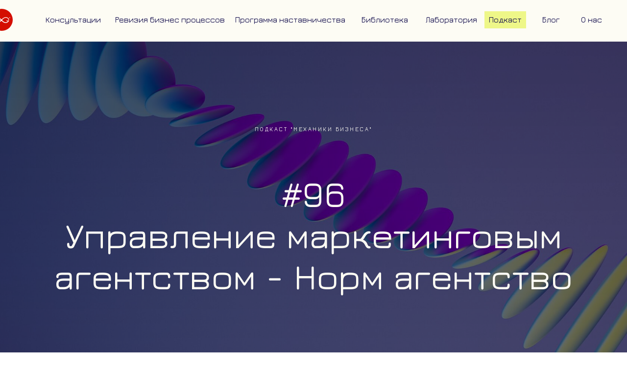

--- FILE ---
content_type: text/html; charset=UTF-8
request_url: https://solopreneurlab.ru/podcast-upravlenie-marketingovym-agentstvom-norm
body_size: 51745
content:
<!DOCTYPE html><html><head><meta charset="utf-8" /><meta http-equiv="Content-Type" content="text/html; charset=utf-8" /><meta name="viewport" content="width=device-width, initial-scale=1.0" /> <!--metatextblock--><title>ПОДКАСТ "МЕХАНИКИ БИЗНЕСА" #96 Управление маркетинговым агентством - Норм агентство</title><meta name="description" content="Гость этого выпуска - Гость этого выпуска - Виктория Аргышева - основательница маркетингового агентства Норм. Среди клиентов - Тинькофф Бизнес, Skyeng, Бизнес-клуб Атланты, Яндекс.Практикум и многие другие" /> <meta name="keywords" content="Виктория Аргышева, Норм агентство, начать свой бизнес, управление своим дело, управление бизнесом, управлять командой, стать предпринимателем, школ" /><meta property="og:url" content="https://solopreneurlab.ru/podcast-upravlenie-marketingovym-agentstvom-norm" /><meta property="og:title" content="ПОДКАСТ &quot;МЕХАНИКИ БИЗНЕСА&quot; #96 Управление маркетинговым агентством - Норм агентство" /><meta property="og:description" content="Гость этого выпуска - Виктория Аргышева - основательница маркетингового агентства Норм. Среди клиентов - Тинькофф Бизнес, Skyeng, Бизнес-клуб Атланты, Яндекс.Практикум и многие другие" /><meta property="og:type" content="website" /><meta property="og:image" content="https://static.tildacdn.com/tild3839-3130-4862-b831-623266623636/Podcast_video.jpeg" /><link rel="canonical" href="https://solopreneurlab.ru/podcast-upravlenie-marketingovym-agentstvom-norm"><!--/metatextblock--><meta name="format-detection" content="telephone=no" /><meta http-equiv="x-dns-prefetch-control" content="on"><link rel="dns-prefetch" href="https://ws.tildacdn.com"><link rel="dns-prefetch" href="https://static.tildacdn.com"><link rel="shortcut icon" href="https://static.tildacdn.com/tild3132-6136-4835-a333-386330616439/favicon_SLP-red_cont.ico" type="image/x-icon" /><!-- Assets --><script src="https://neo.tildacdn.com/js/tilda-fallback-1.0.min.js" async charset="utf-8"></script><link rel="stylesheet" href="https://static.tildacdn.com/css/tilda-grid-3.0.min.css" type="text/css" media="all" onerror="this.loaderr='y';"/><link rel="stylesheet" href="https://ws.tildacdn.com/project1003059/tilda-blocks-page36123669.min.css?t=1698397759" type="text/css" media="all" onerror="this.loaderr='y';" /><link rel="preconnect" href="https://fonts.gstatic.com"><link href="https://fonts.googleapis.com/css2?family=Roboto:wght@300;400;500;700&subset=latin,cyrillic" rel="stylesheet"><link rel="stylesheet" href="https://static.tildacdn.com/css/tilda-animation-2.0.min.css" type="text/css" media="all" onerror="this.loaderr='y';" /><link rel="stylesheet" href="https://static.tildacdn.com/css/tilda-cover-1.0.min.css" type="text/css" media="all" onerror="this.loaderr='y';" /><link rel="stylesheet" href="https://static.tildacdn.com/css/tilda-slds-1.4.min.css" type="text/css" media="print" onload="this.media='all';" onerror="this.loaderr='y';" /><noscript><link rel="stylesheet" href="https://static.tildacdn.com/css/tilda-slds-1.4.min.css" type="text/css" media="all" /></noscript><link rel="stylesheet" href="https://static.tildacdn.com/css/tilda-popup-1.1.min.css" type="text/css" media="print" onload="this.media='all';" onerror="this.loaderr='y';" /><noscript><link rel="stylesheet" href="https://static.tildacdn.com/css/tilda-popup-1.1.min.css" type="text/css" media="all" /></noscript><link rel="stylesheet" href="https://static.tildacdn.com/css/tilda-forms-1.0.min.css" type="text/css" media="all" onerror="this.loaderr='y';" /><link rel="stylesheet" href="https://static.tildacdn.com/css/tilda-zoom-2.0.min.css" type="text/css" media="print" onload="this.media='all';" onerror="this.loaderr='y';" /><noscript><link rel="stylesheet" href="https://static.tildacdn.com/css/tilda-zoom-2.0.min.css" type="text/css" media="all" /></noscript><link rel="stylesheet" href="https://fonts.googleapis.com/css2?family=Jura:wght@300;400;500;515;600;700&display=swap" type="text/css" /><script nomodule src="https://static.tildacdn.com/js/tilda-polyfill-1.0.min.js" charset="utf-8"></script><script type="text/javascript">function t_onReady(func) {
if (document.readyState != 'loading') {
func();
} else {
document.addEventListener('DOMContentLoaded', func);
}
}
function t_onFuncLoad(funcName, okFunc, time) {
if (typeof window[funcName] === 'function') {
okFunc();
} else {
setTimeout(function() {
t_onFuncLoad(funcName, okFunc, time);
},(time || 100));
}
}function t_throttle(fn, threshhold, scope) {return function () {fn.apply(scope || this, arguments);};}function t396_initialScale(t){var e=document.getElementById("rec"+t);if(e){var r=e.querySelector(".t396__artboard");if(r){var a,i=document.documentElement.clientWidth,l=[],d=r.getAttribute("data-artboard-screens");if(d){d=d.split(",");for(var o=0;o<d.length;o++)l[o]=parseInt(d[o],10)}else l=[320,480,640,960,1200];for(o=0;o<l.length;o++){var n=l[o];n<=i&&(a=n)}var g="edit"===window.allrecords.getAttribute("data-tilda-mode"),u="center"===t396_getFieldValue(r,"valign",a,l),c="grid"===t396_getFieldValue(r,"upscale",a,l),t=t396_getFieldValue(r,"height_vh",a,l),f=t396_getFieldValue(r,"height",a,l),e=!!window.opr&&!!window.opr.addons||!!window.opera||-1!==navigator.userAgent.indexOf(" OPR/");if(!g&&u&&!c&&!t&&f&&!e){for(var s=parseFloat((i/a).toFixed(3)),_=[r,r.querySelector(".t396__carrier"),r.querySelector(".t396__filter")],o=0;o<_.length;o++)_[o].style.height=parseInt(f,10)*s+"px";for(var h=r.querySelectorAll(".t396__elem"),o=0;o<h.length;o++)h[o].style.zoom=s}}}}function t396_getFieldValue(t,e,r,a){var i=a[a.length-1],l=r===i?t.getAttribute("data-artboard-"+e):t.getAttribute("data-artboard-"+e+"-res-"+r);if(!l)for(var d=0;d<a.length;d++){var o=a[d];if(!(o<=r)&&(l=o===i?t.getAttribute("data-artboard-"+e):t.getAttribute("data-artboard-"+e+"-res-"+o)))break}return l}</script><script src="https://static.tildacdn.com/js/jquery-1.10.2.min.js" charset="utf-8" onerror="this.loaderr='y';"></script> <script src="https://static.tildacdn.com/js/tilda-scripts-3.0.min.js" charset="utf-8" defer onerror="this.loaderr='y';"></script><script src="https://ws.tildacdn.com/project1003059/tilda-blocks-page36123669.min.js?t=1698397759" charset="utf-8" async onerror="this.loaderr='y';"></script><script src="https://static.tildacdn.com/js/tilda-lazyload-1.0.min.js" charset="utf-8" async onerror="this.loaderr='y';"></script><script src="https://static.tildacdn.com/js/tilda-animation-2.0.min.js" charset="utf-8" async onerror="this.loaderr='y';"></script><script src="https://static.tildacdn.com/js/tilda-zero-1.1.min.js" charset="utf-8" async onerror="this.loaderr='y';"></script><script src="https://static.tildacdn.com/js/tilda-cover-1.0.min.js" charset="utf-8" async onerror="this.loaderr='y';"></script><script src="https://static.tildacdn.com/js/tilda-video-1.0.min.js" charset="utf-8" async onerror="this.loaderr='y';"></script><script src="https://static.tildacdn.com/js/tilda-video-processor-1.0.min.js" charset="utf-8" async onerror="this.loaderr='y';"></script><script src="https://static.tildacdn.com/js/tilda-slds-1.4.min.js" charset="utf-8" async onerror="this.loaderr='y';"></script><script src="https://static.tildacdn.com/js/hammer.min.js" charset="utf-8" async onerror="this.loaderr='y';"></script><script src="https://static.tildacdn.com/js/tilda-forms-1.0.min.js" charset="utf-8" async onerror="this.loaderr='y';"></script><script src="https://static.tildacdn.com/js/tilda-menu-1.0.min.js" charset="utf-8" async onerror="this.loaderr='y';"></script><script src="https://static.tildacdn.com/js/tilda-popup-1.0.min.js" charset="utf-8" async onerror="this.loaderr='y';"></script><script src="https://static.tildacdn.com/js/tilda-zero-forms-1.0.min.js" charset="utf-8" async onerror="this.loaderr='y';"></script><script src="https://static.tildacdn.com/js/tilda-animation-sbs-1.0.min.js" charset="utf-8" async onerror="this.loaderr='y';"></script><script src="https://static.tildacdn.com/js/tilda-zoom-2.0.min.js" charset="utf-8" async onerror="this.loaderr='y';"></script><script src="https://static.tildacdn.com/js/tilda-zero-scale-1.0.min.js" charset="utf-8" async onerror="this.loaderr='y';"></script><script src="https://static.tildacdn.com/js/tilda-skiplink-1.0.min.js" charset="utf-8" async onerror="this.loaderr='y';"></script><script src="https://static.tildacdn.com/js/tilda-events-1.0.min.js" charset="utf-8" async onerror="this.loaderr='y';"></script>
<!-- Yandex.Metrika counter -->
<script type="text/javascript" >
   (function(m,e,t,r,i,k,a){m[i]=m[i]||function(){(m[i].a=m[i].a||[]).push(arguments)};
   m[i].l=1*new Date();k=e.createElement(t),a=e.getElementsByTagName(t)[0],k.async=1,k.src=r,a.parentNode.insertBefore(k,a)})
   (window, document, "script", "https://mc.yandex.ru/metrika/tag.js", "ym");

   ym(52878814, "init", {
        clickmap:true,
        trackLinks:true,
        accurateTrackBounce:true,
        webvisor:true
   });
</script>
<noscript><div><img src="https://mc.yandex.ru/watch/52878814" style="position:absolute; left:-9999px;" alt="" /></div></noscript>
<!-- /Yandex.Metrika counter -->

<meta name="google-site-verification" content="UyrwvX7bbQ0BLga9E0CY9IUMaMM6sqIbol8IUG5Otpo" />
<!-- Global site tag (gtag.js) - Google Analytics -->
<script async src="https://www.googletagmanager.com/gtag/js?id=UA-64312961-2"></script>
<script>
  window.dataLayer = window.dataLayer || [];
  function gtag(){dataLayer.push(arguments);}
  gtag('js', new Date());

  gtag('config', 'UA-64312961-2');
</script>


<script id="convertful-api" src="https://app.convertful.com/Convertful.js?owner=145" async></script>


<meta name="p:domain_verify" content="6a71a5df87b218a60ee6eda97308fc7a"/>

<meta name="yandex-verification" content="e1fa57aca3437b5d" />

<script type="text/javascript">!function(){var t=document.createElement("script");t.type="text/javascript",t.async=!0,t.src='https://vk.com/js/api/openapi.js?169',t.onload=function(){VK.Retargeting.Init("VK-RTRG-1299315-hdm3L"),VK.Retargeting.Hit()},document.head.appendChild(t)}();</script><noscript><img src="https://vk.com/rtrg?p=VK-RTRG-1299315-hdm3L" style="position:fixed; left:-999px;" alt=""/></noscript>
<script type="text/javascript">window.dataLayer = window.dataLayer || [];</script><script type="text/javascript">(function () {
if((/bot|google|yandex|baidu|bing|msn|duckduckbot|teoma|slurp|crawler|spider|robot|crawling|facebook/i.test(navigator.userAgent))===false && typeof(sessionStorage)!='undefined' && sessionStorage.getItem('visited')!=='y' && document.visibilityState){
var style=document.createElement('style');
style.type='text/css';
style.innerHTML='@media screen and (min-width: 980px) {.t-records {opacity: 0;}.t-records_animated {-webkit-transition: opacity ease-in-out .2s;-moz-transition: opacity ease-in-out .2s;-o-transition: opacity ease-in-out .2s;transition: opacity ease-in-out .2s;}.t-records.t-records_visible {opacity: 1;}}';
document.getElementsByTagName('head')[0].appendChild(style);
function t_setvisRecs(){
var alr=document.querySelectorAll('.t-records');
Array.prototype.forEach.call(alr, function(el) {
el.classList.add("t-records_animated");
});
setTimeout(function () {
Array.prototype.forEach.call(alr, function(el) {
el.classList.add("t-records_visible");
});
sessionStorage.setItem("visited", "y");
}, 400);
} 
document.addEventListener('DOMContentLoaded', t_setvisRecs);
}
})();</script></head><body class="t-body" style="margin:0;"><!--allrecords--><div id="allrecords" class="t-records" data-hook="blocks-collection-content-node" data-tilda-project-id="1003059" data-tilda-page-id="36123669" data-tilda-page-alias="podcast-upravlenie-marketingovym-agentstvom-norm" data-tilda-formskey="c95f3ea15951b897fca9da3a21be84b7" data-tilda-lazy="yes" data-tilda-project-headcode="yes"><div id="rec226347714" class="r t-rec t-rec_pt_0 t-screenmin-1200px" style="padding-top:0px;background-color:#fdfcf4; " data-record-type="121" data-screen-min="1200px" data-bg-color="#fdfcf4"><!-- T396 --><style>#rec226347714 .t396__artboard {height: 70px; background-color: #fdfcf4; overflow: visible;}#rec226347714 .t396__filter {height: 70px; }#rec226347714 .t396__carrier{height: 70px;background-position: center center;background-attachment: scroll;background-size: cover;background-repeat: no-repeat;}@media screen and (max-width: 1199px) {#rec226347714 .t396__artboard {}#rec226347714 .t396__filter {}#rec226347714 .t396__carrier {background-attachment: scroll;}}@media screen and (max-width: 959px) {#rec226347714 .t396__artboard {}#rec226347714 .t396__filter {}#rec226347714 .t396__carrier {background-attachment: scroll;}}@media screen and (max-width: 639px) {#rec226347714 .t396__artboard {}#rec226347714 .t396__filter {}#rec226347714 .t396__carrier {background-attachment: scroll;}}@media screen and (max-width: 479px) {#rec226347714 .t396__artboard {}#rec226347714 .t396__filter {}#rec226347714 .t396__carrier {background-attachment: scroll;}} #rec226347714 .tn-elem[data-elem-id="1594041946717"] { color: #171250; text-align: center; z-index: 10; top: 23px;left: calc(50% - 600px + 39px);width: 140px;height:35px;}#rec226347714 .tn-elem[data-elem-id="1594041946717"] .tn-atom { color: #171250; font-size: 16px; font-family: 'Jura',Arial,sans-serif; line-height: 1.55; font-weight: 500; border-width: 1px; border-radius: 0px; background-position: center center;border-color: transparent ;border-style: solid ; transition: background-color 0.2s ease-in-out, color 0.2s ease-in-out, border-color 0.2s ease-in-out; }@media (hover), (min-width:0\0) {#rec226347714 .tn-elem[data-elem-id="1594041946717"] .tn-atom:hover {background-color: #d7ebab;background-image: none;}}@media screen and (max-width: 1199px) {}@media screen and (max-width: 959px) {}@media screen and (max-width: 639px) {}@media screen and (max-width: 479px) {} #rec226347714 .tn-elem[data-elem-id="1594041946726"] { color: #171250; text-align: center; z-index: 11; top: 23px;left: calc(50% - 600px + 678px);width: 135px;height:35px;}#rec226347714 .tn-elem[data-elem-id="1594041946726"] .tn-atom { color: #171250; font-size: 16px; font-family: 'Jura',Arial,sans-serif; line-height: 1.55; font-weight: 500; border-width: 1px; border-radius: 0px; background-position: center center;border-color: transparent ;border-style: solid ; transition: background-color 0.2s ease-in-out, color 0.2s ease-in-out, border-color 0.2s ease-in-out; }@media (hover), (min-width:0\0) {#rec226347714 .tn-elem[data-elem-id="1594041946726"] .tn-atom:hover {background-color: #b9d3ed;background-image: none;}}@media screen and (max-width: 1199px) {}@media screen and (max-width: 959px) {}@media screen and (max-width: 639px) {}@media screen and (max-width: 479px) {} #rec226347714 .tn-elem[data-elem-id="1594041946734"] { color: #171250; text-align: center; z-index: 12; top: 23px;left: calc(50% - 600px + 187px);width: 240px;height:35px;}#rec226347714 .tn-elem[data-elem-id="1594041946734"] .tn-atom { color: #171250; font-size: 16px; font-family: 'Jura',Arial,sans-serif; line-height: 1.55; font-weight: 500; border-width: 1px; background-position: center center;border-color: transparent ;border-style: solid ; transition: background-color 0.2s ease-in-out, color 0.2s ease-in-out, border-color 0.2s ease-in-out; }@media (hover), (min-width:0\0) {#rec226347714 .tn-elem[data-elem-id="1594041946734"] .tn-atom:hover {background-color: #ebd2c8;background-image: none;}}@media screen and (max-width: 1199px) {}@media screen and (max-width: 959px) {}@media screen and (max-width: 639px) {}@media screen and (max-width: 479px) {} #rec226347714 .tn-elem[data-elem-id="1594041946739"] { color: #171250; text-align: center; z-index: 13; top: 23px;left: calc(50% - 600px + 821px);width: 120px;height:35px;}#rec226347714 .tn-elem[data-elem-id="1594041946739"] .tn-atom { color: #171250; font-size: 16px; font-family: 'Jura',Arial,sans-serif; line-height: 1.55; font-weight: 500; border-width: 1px; border-radius: 0px; background-position: center center;border-color: transparent ;border-style: solid ; transition: background-color 0.2s ease-in-out, color 0.2s ease-in-out, border-color 0.2s ease-in-out; }@media (hover), (min-width:0\0) {#rec226347714 .tn-elem[data-elem-id="1594041946739"] .tn-atom:hover {background-color: #f5de5d;background-image: none;}}@media screen and (max-width: 1199px) {}@media screen and (max-width: 959px) {}@media screen and (max-width: 639px) {}@media screen and (max-width: 479px) {} #rec226347714 .tn-elem[data-elem-id="1594041946745"] { color: #171250; text-align: center; z-index: 14; top: 23px;left: calc(50% - 600px + 435px);width: 235px;height:35px;}#rec226347714 .tn-elem[data-elem-id="1594041946745"] .tn-atom { color: #171250; font-size: 16px; font-family: 'Jura',Arial,sans-serif; line-height: 1.55; font-weight: 500; border-width: 1px; border-radius: 0px; background-position: center center;border-color: transparent ;border-style: solid ; transition: background-color 0.2s ease-in-out, color 0.2s ease-in-out, border-color 0.2s ease-in-out; }@media (hover), (min-width:0\0) {#rec226347714 .tn-elem[data-elem-id="1594041946745"] .tn-atom:hover {background-color: #e7d8ed;background-image: none;}}@media screen and (max-width: 1199px) {}@media screen and (max-width: 959px) {}@media screen and (max-width: 639px) {}@media screen and (max-width: 479px) {} #rec226347714 .tn-elem[data-elem-id="1594041946754"] { color: #171250; text-align: center; z-index: 15; top: 23px;left: calc(50% - 600px + 949px);width: 85px;height:35px;}#rec226347714 .tn-elem[data-elem-id="1594041946754"] .tn-atom { color: #171250; font-size: 16px; font-family: 'Jura',Arial,sans-serif; line-height: 1.55; font-weight: 500; border-width: 1px; border-radius: 0px; background-color: #eef788; background-position: center center;border-color: transparent ;border-style: solid ; transition: background-color 0.2s ease-in-out, color 0.2s ease-in-out, border-color 0.2s ease-in-out; }@media (hover), (min-width:0\0) {#rec226347714 .tn-elem[data-elem-id="1594041946754"] .tn-atom:hover {background-color: #eef788;background-image: none;}}@media screen and (max-width: 1199px) {}@media screen and (max-width: 959px) {}@media screen and (max-width: 639px) {}@media screen and (max-width: 479px) {} #rec226347714 .tn-elem[data-elem-id="1596803272991"] { z-index: 16; top: 18px;left: calc(50% - 600px + -59px);width: 45px;}#rec226347714 .tn-elem[data-elem-id="1596803272991"] .tn-atom { background-position: center center;border-color: transparent ;border-style: solid ; }@media screen and (max-width: 1199px) {}@media screen and (max-width: 959px) {}@media screen and (max-width: 639px) {}@media screen and (max-width: 479px) {} #rec226347714 .tn-elem[data-elem-id="1599126606945"] { color: #171250; text-align: center; z-index: 17; top: 23px;left: calc(50% - 600px + 1135px);width: 65px;height:35px;}#rec226347714 .tn-elem[data-elem-id="1599126606945"] .tn-atom { color: #171250; font-size: 16px; font-family: 'Jura',Arial,sans-serif; line-height: 1.55; font-weight: 500; border-width: 1px; border-radius: 0px; background-position: center center;border-color: transparent ;border-style: solid ; transition: background-color 0.2s ease-in-out, color 0.2s ease-in-out, border-color 0.2s ease-in-out; }@media (hover), (min-width:0\0) {#rec226347714 .tn-elem[data-elem-id="1599126606945"] .tn-atom:hover {background-color: #d40e00;background-image: none; color: #fdfcf4; }}@media screen and (max-width: 1199px) {}@media screen and (max-width: 959px) {}@media screen and (max-width: 639px) {}@media screen and (max-width: 479px) {} #rec226347714 .tn-elem[data-elem-id="1599126919441"] { color: #171250; text-align: center; z-index: 18; top: 23px;left: calc(50% - 600px + 1042px);width: 85px;height:35px;}#rec226347714 .tn-elem[data-elem-id="1599126919441"] .tn-atom { color: #171250; font-size: 16px; font-family: 'Jura',Arial,sans-serif; line-height: 1.55; font-weight: 500; border-width: 1px; border-radius: 0px; background-position: center center;border-color: transparent ;border-style: solid ; transition: background-color 0.2s ease-in-out, color 0.2s ease-in-out, border-color 0.2s ease-in-out; }@media (hover), (min-width:0\0) {#rec226347714 .tn-elem[data-elem-id="1599126919441"] .tn-atom:hover {background-color: #aae3dd;background-image: none;}}@media screen and (max-width: 1199px) {}@media screen and (max-width: 959px) {}@media screen and (max-width: 639px) {}@media screen and (max-width: 479px) {}</style><div class='t396'><div class="t396__artboard" data-artboard-recid="226347714" data-artboard-screens="320,480,640,960,1200" data-artboard-height="70" data-artboard-valign="center" data-artboard-ovrflw="visible" 
><div class="t396__carrier" data-artboard-recid="226347714"></div><div class="t396__filter" data-artboard-recid="226347714"></div><div class='t396__elem tn-elem tn-elem__2263477141594041946717' data-elem-id='1594041946717' data-elem-type='button' data-field-top-value="23" data-field-left-value="39" data-field-height-value="35" data-field-width-value="140" data-field-axisy-value="top" data-field-axisx-value="left" data-field-container-value="grid" data-field-topunits-value="px" data-field-leftunits-value="px" data-field-heightunits-value="" data-field-widthunits-value=""
><a class='tn-atom' href="/services" >Консультации</a></div><div class='t396__elem tn-elem tn-elem__2263477141594041946726' data-elem-id='1594041946726' data-elem-type='button' data-field-top-value="23" data-field-left-value="678" data-field-height-value="35" data-field-width-value="135" data-field-axisy-value="top" data-field-axisx-value="left" data-field-container-value="grid" data-field-topunits-value="px" data-field-leftunits-value="px" data-field-heightunits-value="" data-field-widthunits-value=""
><a class='tn-atom' href="/library" >Библиотека</a></div><div class='t396__elem tn-elem tn-elem__2263477141594041946734' data-elem-id='1594041946734' data-elem-type='button' data-field-top-value="23" data-field-left-value="187" data-field-height-value="35" data-field-width-value="240" data-field-axisy-value="top" data-field-axisx-value="left" data-field-container-value="grid" data-field-topunits-value="px" data-field-leftunits-value="px" data-field-heightunits-value="" data-field-widthunits-value=""
><a class='tn-atom' href="/business-revision" >Ревизия бизнес процессов</a></div><div class='t396__elem tn-elem tn-elem__2263477141594041946739' data-elem-id='1594041946739' data-elem-type='button' data-field-top-value="23" data-field-left-value="821" data-field-height-value="35" data-field-width-value="120" data-field-axisy-value="top" data-field-axisx-value="left" data-field-container-value="grid" data-field-topunits-value="px" data-field-leftunits-value="px" data-field-heightunits-value="" data-field-widthunits-value=""
><div class='tn-atom' >Лаборатория </div></div><div class='t396__elem tn-elem tn-elem__2263477141594041946745' data-elem-id='1594041946745' data-elem-type='button' data-field-top-value="23" data-field-left-value="435" data-field-height-value="35" data-field-width-value="235" data-field-axisy-value="top" data-field-axisx-value="left" data-field-container-value="grid" data-field-topunits-value="px" data-field-leftunits-value="px" data-field-heightunits-value="" data-field-widthunits-value=""
><a class='tn-atom' href="/practicum" >Программа наставничества</a></div><div class='t396__elem tn-elem tn-elem__2263477141594041946754' data-elem-id='1594041946754' data-elem-type='button' data-field-top-value="23" data-field-left-value="949" data-field-height-value="35" data-field-width-value="85" data-field-axisy-value="top" data-field-axisx-value="left" data-field-container-value="grid" data-field-topunits-value="px" data-field-leftunits-value="px" data-field-heightunits-value="" data-field-widthunits-value=""
><a class='tn-atom' href="/podcasts" >Подкаст </a></div><div class='t396__elem tn-elem tn-elem__2263477141596803272991' data-elem-id='1596803272991' data-elem-type='image' data-field-top-value="18" data-field-left-value="-59" data-field-width-value="45" data-field-axisy-value="top" data-field-axisx-value="left" data-field-container-value="grid" data-field-topunits-value="px" data-field-leftunits-value="px" data-field-heightunits-value="" data-field-widthunits-value="px" data-field-filewidth-value="220" data-field-fileheight-value="220" 
><a class='tn-atom' href="/" ><img class='tn-atom__img t-img' data-original='https://static.tildacdn.com/tild3064-3038-4332-b037-666365656334/SPL_red_white.svg' alt='' imgfield='tn_img_1596803272991' /></a></div><div class='t396__elem tn-elem tn-elem__2263477141599126606945' data-elem-id='1599126606945' data-elem-type='button' data-field-top-value="23" data-field-left-value="1135" data-field-height-value="35" data-field-width-value="65" data-field-axisy-value="top" data-field-axisx-value="left" data-field-container-value="grid" data-field-topunits-value="px" data-field-leftunits-value="px" data-field-heightunits-value="" data-field-widthunits-value=""
><a class='tn-atom' href="/about" >О нас</a></div><div class='t396__elem tn-elem tn-elem__2263477141599126919441' data-elem-id='1599126919441' data-elem-type='button' data-field-top-value="23" data-field-left-value="1042" data-field-height-value="35" data-field-width-value="85" data-field-axisy-value="top" data-field-axisx-value="left" data-field-container-value="grid" data-field-topunits-value="px" data-field-leftunits-value="px" data-field-heightunits-value="" data-field-widthunits-value=""
><a class='tn-atom' href="/blog" >Блог</a></div></div> </div> <script>t_onReady(function () {
t_onFuncLoad('t396_init', function () {
t396_init('226347714');
});
});</script><!-- /T396 --></div><div id="rec222825898" class="r t-rec t-rec_pt-res-480_15 t-rec_pb-res-480_60 t-screenmax-1200px" style="background-color:#fdfcf4; " data-record-type="121" data-screen-max="1200px" data-bg-color="#fdfcf4"><!-- T282 --><div id="nav222825898marker"></div><div id="nav222825898" class="t282 " data-menu="yes" data-appearoffset="" ><div class="t282__container t282__positionabsolute" style=""><div class="t282__container__bg" style="background-color: rgba(253,252,244,1); " data-bgcolor-hex="#fdfcf4" data-bgcolor-rgba="rgba(253,252,244,1)" data-navmarker="nav222825898marker" data-appearoffset="" data-bgopacity="1" data-menu-shadow="0px 1px 3px rgba(0,0,0,0.)"></div><div class="t282__container__bg_opened" style="background-color:#fdfcf4;"></div><div class="t282__menu__content "><div class="t282__logo__container" style="min-height:80px;"><div class="t282__logo__content"><a class="t282__logo" href="/" style="color:#000000;font-size:19px;font-weight:400;text-transform:uppercase;letter-spacing:1px;"><img class="t282__logo__img" 
src="https://static.tildacdn.com/tild6165-6434-4835-b464-633338383939/SPL_red_white.svg" 
style="height: 40px;" 
imgfield="img"
alt=""></a></div></div><button type="button" 
class="t-menuburger t-menuburger_first " 
aria-label="Навигационное меню" 
aria-expanded="false"><span style="background-color:#d40e00;"></span><span style="background-color:#d40e00;"></span><span style="background-color:#d40e00;"></span><span style="background-color:#d40e00;"></span></button><script>function t_menuburger_init(recid) {
var rec = document.querySelector('#rec' + recid);
if (!rec) return;
var burger = rec.querySelector('.t-menuburger');
if (!burger) return;
var isSecondStyle = burger.classList.contains('t-menuburger_second');
if (isSecondStyle && !window.isMobile && !('ontouchend' in document)) {
burger.addEventListener('mouseenter', function() {
if (burger.classList.contains('t-menuburger-opened')) return;
burger.classList.remove('t-menuburger-unhovered');
burger.classList.add('t-menuburger-hovered');
});
burger.addEventListener('mouseleave', function() {
if (burger.classList.contains('t-menuburger-opened')) return;
burger.classList.remove('t-menuburger-hovered');
burger.classList.add('t-menuburger-unhovered');
setTimeout(function() {
burger.classList.remove('t-menuburger-unhovered');
}, 300);
});
}
burger.addEventListener('click', function() {
if (!burger.closest('.tmenu-mobile') &&
!burger.closest('.t450__burger_container') &&
!burger.closest('.t466__container') &&
!burger.closest('.t204__burger') &&
!burger.closest('.t199__js__menu-toggler')) {
burger.classList.toggle('t-menuburger-opened');
burger.classList.remove('t-menuburger-unhovered');
}
});
var menu = rec.querySelector('[data-menu="yes"]');
if (!menu) return;
var menuLinks = menu.querySelectorAll('.t-menu__link-item');
var submenuClassList = ['t978__menu-link_hook', 't978__tm-link', 't966__tm-link', 't794__tm-link', 't-menusub__target-link'];
Array.prototype.forEach.call(menuLinks, function (link) {
link.addEventListener('click', function () {
var isSubmenuHook = submenuClassList.some(function (submenuClass) {
return link.classList.contains(submenuClass);
});
if (isSubmenuHook) return;
burger.classList.remove('t-menuburger-opened');
});
});
menu.addEventListener('clickedAnchorInTooltipMenu', function () {
burger.classList.remove('t-menuburger-opened');
});
}
t_onReady(function() {
t_onFuncLoad('t_menuburger_init', function(){t_menuburger_init('222825898');});
});</script><style>.t-menuburger {
position: relative;
flex-shrink: 0;
width: 28px;
height: 20px;
padding: 0;
border: none;
background-color: transparent;
outline: none;
-webkit-transform: rotate(0deg);
transform: rotate(0deg);
transition: transform .5s ease-in-out;
cursor: pointer;
z-index: 999;
}
/*---menu burger lines---*/
.t-menuburger span {
display: block;
position: absolute;
width: 100%;
opacity: 1;
left: 0;
-webkit-transform: rotate(0deg);
transform: rotate(0deg);
transition: .25s ease-in-out;
height: 3px;
background-color: #000;
}
.t-menuburger span:nth-child(1) {
top: 0px;
}
.t-menuburger span:nth-child(2),
.t-menuburger span:nth-child(3) {
top: 8px;
}
.t-menuburger span:nth-child(4) {
top: 16px;
}
/*menu burger big*/
.t-menuburger__big {
width: 42px;
height: 32px;
}
.t-menuburger__big span {
height: 5px;
}
.t-menuburger__big span:nth-child(2),
.t-menuburger__big span:nth-child(3) {
top: 13px;
}
.t-menuburger__big span:nth-child(4) {
top: 26px;
}
/*menu burger small*/
.t-menuburger__small {
width: 22px;
height: 14px;
}
.t-menuburger__small span {
height: 2px;
}
.t-menuburger__small span:nth-child(2),
.t-menuburger__small span:nth-child(3) {
top: 6px;
}
.t-menuburger__small span:nth-child(4) {
top: 12px;
}
/*menu burger opened*/
.t-menuburger-opened span:nth-child(1) {
top: 8px;
width: 0%;
left: 50%;
}
.t-menuburger-opened span:nth-child(2) {
-webkit-transform: rotate(45deg);
transform: rotate(45deg);
}
.t-menuburger-opened span:nth-child(3) {
-webkit-transform: rotate(-45deg);
transform: rotate(-45deg);
}
.t-menuburger-opened span:nth-child(4) {
top: 8px;
width: 0%;
left: 50%;
}
.t-menuburger-opened.t-menuburger__big span:nth-child(1) {
top: 6px;
}
.t-menuburger-opened.t-menuburger__big span:nth-child(4) {
top: 18px;
}
.t-menuburger-opened.t-menuburger__small span:nth-child(1),
.t-menuburger-opened.t-menuburger__small span:nth-child(4) {
top: 6px;
}
/*---menu burger first style---*/
@media (hover), (min-width:0\0) {
.t-menuburger_first:hover span:nth-child(1) {
transform: translateY(1px);
}
.t-menuburger_first:hover span:nth-child(4) {
transform: translateY(-1px);
}
.t-menuburger_first.t-menuburger__big:hover span:nth-child(1) {
transform: translateY(3px);
}
.t-menuburger_first.t-menuburger__big:hover span:nth-child(4) {
transform: translateY(-3px);
}
}
/*---menu burger second style---*/
.t-menuburger_second span:nth-child(2),
.t-menuburger_second span:nth-child(3) {
width: 80%;
left: 20%;
right: 0;
}
@media (hover), (min-width:0\0) {
.t-menuburger_second.t-menuburger-hovered span:nth-child(2),
.t-menuburger_second.t-menuburger-hovered span:nth-child(3) {
animation: t-menuburger-anim 0.3s ease-out normal forwards;
}
.t-menuburger_second.t-menuburger-unhovered span:nth-child(2),
.t-menuburger_second.t-menuburger-unhovered span:nth-child(3) {
animation: t-menuburger-anim2 0.3s ease-out normal forwards;
}
}
.t-menuburger_second.t-menuburger-opened span:nth-child(2),
.t-menuburger_second.t-menuburger-opened span:nth-child(3){
left: 0;
right: 0;
width: 100%!important;
}
/*---menu burger third style---*/
.t-menuburger_third span:nth-child(4) {
width: 70%;
left: unset;
right: 0;
}
@media (hover), (min-width:0\0) {
.t-menuburger_third:not(.t-menuburger-opened):hover span:nth-child(4) {
width: 100%;
}
}
.t-menuburger_third.t-menuburger-opened span:nth-child(4) {
width: 0!important;
right: 50%;
}
/*---menu burger fourth style---*/
.t-menuburger_fourth {
height: 12px;
}
.t-menuburger_fourth.t-menuburger__small {
height: 8px;
}
.t-menuburger_fourth.t-menuburger__big {
height: 18px;
}
.t-menuburger_fourth span:nth-child(2),
.t-menuburger_fourth span:nth-child(3) {
top: 4px;
opacity: 0;
}
.t-menuburger_fourth span:nth-child(4) {
top: 8px;
}
.t-menuburger_fourth.t-menuburger__small span:nth-child(2),
.t-menuburger_fourth.t-menuburger__small span:nth-child(3) {
top: 3px;
}
.t-menuburger_fourth.t-menuburger__small span:nth-child(4) {
top: 6px;
}
.t-menuburger_fourth.t-menuburger__small span:nth-child(2),
.t-menuburger_fourth.t-menuburger__small span:nth-child(3) {
top: 3px;
}
.t-menuburger_fourth.t-menuburger__small span:nth-child(4) {
top: 6px;
}
.t-menuburger_fourth.t-menuburger__big span:nth-child(2),
.t-menuburger_fourth.t-menuburger__big span:nth-child(3) {
top: 6px;
}
.t-menuburger_fourth.t-menuburger__big span:nth-child(4) {
top: 12px;
}
@media (hover), (min-width:0\0) {
.t-menuburger_fourth:not(.t-menuburger-opened):hover span:nth-child(1) {
transform: translateY(1px);
}
.t-menuburger_fourth:not(.t-menuburger-opened):hover span:nth-child(4) {
transform: translateY(-1px);
}
.t-menuburger_fourth.t-menuburger__big:not(.t-menuburger-opened):hover span:nth-child(1) {
transform: translateY(3px);
}
.t-menuburger_fourth.t-menuburger__big:not(.t-menuburger-opened):hover span:nth-child(4) {
transform: translateY(-3px);
}
}
.t-menuburger_fourth.t-menuburger-opened span:nth-child(1),
.t-menuburger_fourth.t-menuburger-opened span:nth-child(4) {
top: 4px;
}
.t-menuburger_fourth.t-menuburger-opened span:nth-child(2),
.t-menuburger_fourth.t-menuburger-opened span:nth-child(3) {
opacity: 1;
}
/*---menu burger animations---*/
@keyframes t-menuburger-anim {
0% {
width: 80%;
left: 20%;
right: 0;
}
50% {
width: 100%;
left: 0;
right: 0;
}
100% {
width: 80%;
left: 0;
right: 20%;
}
}
@keyframes t-menuburger-anim2 {
0% {
width: 80%;
left: 0;
}
50% {
width: 100%;
right: 0;
left: 0;
}
100% {
width: 80%;
left: 20%;
right: 0;
}
}</style> </div></div><div class="t282__menu__container t282__closed"><div class="t282__menu__wrapper" style="background-color:#fdfcf4;"><div class="t282__menu"><nav><ul role="list" class="t282__menu__items t-menu__list"><li class="t282__menu__item"><a class="t282__menu__link t-heading t-heading_md t-menu__link-item" 
href="/services" data-menu-submenu-hook="" 
style="color:#171250;font-size:18px;font-weight:400;font-family:'Jura';">Консультации</a></li><li class="t282__menu__item"><a class="t282__menu__link t-heading t-heading_md t-menu__link-item" 
href="/business-revision" data-menu-submenu-hook="" 
style="color:#171250;font-size:18px;font-weight:400;font-family:'Jura';">Ревизия бизнес процессов</a></li><li class="t282__menu__item"><a class="t282__menu__link t-heading t-heading_md t-menu__link-item" 
href="/practicum" data-menu-submenu-hook="" 
style="color:#171250;font-size:18px;font-weight:400;font-family:'Jura';">Программа наставничества</a></li><li class="t282__menu__item"><a class="t282__menu__link t-heading t-heading_md t-menu__link-item" 
href="/library" data-menu-submenu-hook="" 
style="color:#171250;font-size:18px;font-weight:400;font-family:'Jura';">Библиотека вебинаров, курсов и МК</a></li><li class="t282__menu__item"><a class="t282__menu__link t-heading t-heading_md t-menu__link-item" 
href="" data-menu-submenu-hook="" 
style="color:#171250;font-size:18px;font-weight:400;font-family:'Jura';">Лаборатория</a></li><li class="t282__menu__item"><a class="t282__menu__link t-heading t-heading_md t-menu__link-item" 
href="/podcasts" data-menu-submenu-hook="" 
style="color:#171250;font-size:18px;font-weight:400;font-family:'Jura';">Подкаст Механики бизнеса</a></li><li class="t282__menu__item"><a class="t282__menu__link t-heading t-heading_md t-menu__link-item" 
href="/blog" data-menu-submenu-hook="" 
style="color:#171250;font-size:18px;font-weight:400;font-family:'Jura';">Статьи и материалы</a></li><li class="t282__menu__item"><a class="t282__menu__link t-heading t-heading_md t-menu__link-item" 
href="/about" data-menu-submenu-hook="" 
style="color:#171250;font-size:18px;font-weight:400;font-family:'Jura';">О нас</a></li></ul></nav><div class="t-sociallinks"><ul role="list" class="t-sociallinks__wrapper" aria-label="Соц. сети"><!-- new soclinks --><li class="t-sociallinks__item t-sociallinks__item_facebook"><a href="https://www.facebook.com/solopreneurlab/" target="_blank" rel="nofollow" aria-label="facebook" style="width: 30px; height: 30px;"><svg class="t-sociallinks__svg" role="presentation" width=30px height=30px viewBox="0 0 100 100" fill="none" xmlns="http://www.w3.org/2000/svg"><path fill-rule="evenodd" clip-rule="evenodd" d="M50 100c27.6142 0 50-22.3858 50-50S77.6142 0 50 0 0 22.3858 0 50s22.3858 50 50 50Zm3.431-73.9854c-2.5161.0701-5.171.6758-7.0464 2.4577-1.5488 1.4326-2.329 3.5177-2.5044 5.602-.0534 1.4908-.0458 2.9855-.0382 4.4796.0058 1.1205.0115 2.2407-.0085 3.3587-.6888.005-1.3797.0036-2.0709.0021-.9218-.0019-1.8441-.0038-2.7626.0096 0 .8921.0013 1.7855.0026 2.6797.0026 1.791.0052 3.5853-.0026 5.3799.9185.0134 1.8409.0115 2.7627.0096.6912-.0015 1.382-.0029 2.0708.0021.0155 3.5565.0127 7.1128.0098 10.669-.0036 4.4452-.0072 8.8903.0252 13.3354 1.8903-.0134 3.7765-.0115 5.6633-.0095 1.4152.0014 2.8306.0028 4.2484-.0022.0117-4.0009.0088-7.9986.0058-11.9963-.0029-3.9979-.0058-7.9957.0059-11.9964.9533-.005 1.9067-.0036 2.86-.0021 1.2713.0019 2.5425.0038 3.8137-.0096.396-2.679.7335-5.3814.9198-8.0947-1.2576-.0058-2.5155-.0058-3.7734-.0058-1.2578 0-2.5157 0-3.7734-.0059 0-.4689-.0007-.9378-.0014-1.4066-.0022-1.4063-.0044-2.8123.0131-4.2188.198-1.0834 1.3158-1.9104 2.3992-1.8403h5.1476c.0117-2.8069.0117-5.602 0-8.4089-.6636 0-1.3273-.0007-1.9911-.0014-1.9915-.0022-3.9832-.0044-5.975.0131Z" fill="#d40e00"/></svg></a></li><li class="t-sociallinks__item t-sociallinks__item_vk"><a href="https://vk.com/solopreneurlab" target="_blank" rel="nofollow" aria-label="vk" style="width: 30px; height: 30px;"><svg class="t-sociallinks__svg" role="presentation" width=30px height=30px viewBox="0 0 100 100" fill="none" xmlns="http://www.w3.org/2000/svg"><path fill-rule="evenodd" clip-rule="evenodd" d="M50 100c27.614 0 50-22.386 50-50S77.614 0 50 0 0 22.386 0 50s22.386 50 50 50ZM25 34c.406 19.488 10.15 31.2 27.233 31.2h.968V54.05c6.278.625 11.024 5.216 12.93 11.15H75c-2.436-8.87-8.838-13.773-12.836-15.647C66.162 47.242 71.783 41.62 73.126 34h-8.058c-1.749 6.184-6.932 11.805-11.867 12.336V34h-8.057v21.611C40.147 54.362 33.838 48.304 33.556 34H25Z" fill="#d40e00"/></svg></a></li><li class="t-sociallinks__item t-sociallinks__item_instagram"><a href="https://www.instagram.com/solopreneurlab/" target="_blank" rel="nofollow" aria-label="instagram" style="width: 30px; height: 30px;"><svg class="t-sociallinks__svg" role="presentation" width=30px height=30px viewBox="0 0 100 100" fill="none" xmlns="http://www.w3.org/2000/svg"><path fill-rule="evenodd" clip-rule="evenodd" d="M50 100C77.6142 100 100 77.6142 100 50C100 22.3858 77.6142 0 50 0C22.3858 0 0 22.3858 0 50C0 77.6142 22.3858 100 50 100ZM25 39.3918C25 31.4558 31.4566 25 39.3918 25H60.6082C68.5442 25 75 31.4566 75 39.3918V60.8028C75 68.738 68.5442 75.1946 60.6082 75.1946H39.3918C31.4558 75.1946 25 68.738 25 60.8028V39.3918ZM36.9883 50.0054C36.9883 42.8847 42.8438 37.0922 50.0397 37.0922C57.2356 37.0922 63.0911 42.8847 63.0911 50.0054C63.0911 57.1252 57.2356 62.9177 50.0397 62.9177C42.843 62.9177 36.9883 57.1252 36.9883 50.0054ZM41.7422 50.0054C41.7422 54.5033 45.4641 58.1638 50.0397 58.1638C54.6153 58.1638 58.3372 54.5041 58.3372 50.0054C58.3372 45.5066 54.6145 41.8469 50.0397 41.8469C45.4641 41.8469 41.7422 45.5066 41.7422 50.0054ZM63.3248 39.6355C65.0208 39.6355 66.3956 38.2606 66.3956 36.5646C66.3956 34.8687 65.0208 33.4938 63.3248 33.4938C61.6288 33.4938 60.2539 34.8687 60.2539 36.5646C60.2539 38.2606 61.6288 39.6355 63.3248 39.6355Z" fill="#d40e00"/></svg></a></li><li class="t-sociallinks__item t-sociallinks__item_pinterest"><a href="https://www.pinterest.ru/solopreneurlab/" target="_blank" rel="nofollow" aria-label="pinterest" style="width: 30px; height: 30px;"><svg class="t-sociallinks__svg" role="presentation" width=30px height=30px viewBox="0 0 100 100" fill="none" xmlns="http://www.w3.org/2000/svg"><path fill-rule="evenodd" clip-rule="evenodd" d="M50 100c27.6142 0 50-22.3858 50-50S77.6142 0 50 0 0 22.3858 0 50s22.3858 50 50 50Zm15.246-69.7382C61.5715 26.7539 56.8667 25 51.1317 25c-6.8481 0-12.2498 2.0044-16.2024 6.0131C30.9767 35.0218 29 39.4761 29 44.3761c0 6.1244 2.1158 10.0494 6.3481 11.7757.3342 0 .6123.0142.8351.0419.2228.0276.418-.1533.5846-.5428.1676-.3895.279-.6818.3342-.8769.0553-.1952.1248-.5294.2086-1.0026.0829-.4733.1533-.7656.2086-.877.1666-.557.0276-1.1132-.418-1.6702-1.3921-1.6701-2.0881-3.703-2.0881-6.0968 0-4.064 1.4046-7.5551 4.2164-10.4783 2.8118-2.9232 6.5006-4.3848 11.0663-4.3848 4.064 0 7.2243 1.1006 9.4791 3.2993 2.2548 2.1986 3.3822 5.0523 3.3822 8.5602 0 4.5649-.918 8.463-2.7557 11.6919-1.8377 3.229-4.1762 4.8438-7.0157 4.8438-1.6702 0-3.0061-.5988-4.0087-1.7958-1.0026-1.1969-1.3083-2.6024-.9189-4.2172.2228-.9465.5847-2.2138 1.0856-3.8002.5008-1.5872.9046-2.9793 1.2111-4.1762.3057-1.197.459-2.213.459-3.048 0-1.3368-.3618-2.4358-1.0855-3.2993-.7237-.8636-1.7539-1.295-3.0899-1.295-1.6701 0-3.0899.7656-4.2591 2.2967-1.1693 1.5312-1.754 3.4384-1.754 5.7208 0 1.9482.3342 3.5631 1.0026 4.8438L38.103 66.8428c-.7237 3.1176-.7522 7.0434-.0838 11.7758.1114.4447.3342.5009.6684.1667 2.8403-3.564 4.7048-6.9604 5.596-10.1894.2781-.8903 1.0017-3.7298 2.171-8.5183.557 1.0579 1.5596 1.9759 3.007 2.7557 1.4473.7798 2.9785 1.1693 4.5933 1.1693 4.8991 0 8.9079-2.0044 12.0262-6.0131 3.1184-4.0087 4.6771-9.103 4.6771-15.2836 0-4.7885-1.8376-8.9363-5.5122-12.4441Z" fill="#d40e00"/></svg></a></li><li class="t-sociallinks__item t-sociallinks__item_youtube"><a href="https://www.youtube.com/channel/UCq-m0IY4IeY-0eMs0yVuIrA" target="_blank" rel="nofollow" aria-label="youtube" style="width: 30px; height: 30px;"><svg class="t-sociallinks__svg" role="presentation" width=30px height=30px viewBox="0 0 100 100" fill="none" xmlns="http://www.w3.org/2000/svg"><path fill-rule="evenodd" clip-rule="evenodd" d="M50 100c27.614 0 50-22.386 50-50S77.614 0 50 0 0 22.386 0 50s22.386 50 50 50Zm17.9-67.374c3.838.346 6 2.695 6.474 6.438.332 2.612.626 6.352.626 10.375 0 7.064-.626 11.148-.626 11.148-.588 3.728-2.39 5.752-6.18 6.18-4.235.48-13.76.7-17.992.7-4.38 0-13.237-.184-17.66-.552-3.8-.317-6.394-2.44-6.916-6.218-.38-2.752-.626-6.022-.626-11.222 0-5.788.209-8.238.7-10.853.699-3.732 2.48-5.54 6.548-5.96C36.516 32.221 40.55 32 49.577 32c4.413 0 13.927.228 18.322.626Zm-23.216 9.761v14.374L58.37 49.5l-13.686-7.114Z" fill="#d40e00"/></svg></a></li><li class="t-sociallinks__item t-sociallinks__item_soundcloud"><a href="https://soundcloud.com/solopreneurlab" target="_blank" rel="nofollow" aria-label="soundcloud" style="width: 30px; height: 30px;"><svg class="t-sociallinks__svg" role="presentation" width=30px height=30px viewBox="0 0 100 100" fill="none" xmlns="http://www.w3.org/2000/svg"><path fill-rule="evenodd" clip-rule="evenodd" d="M50 100c27.614 0 50-22.386 50-50S77.614 0 50 0 0 22.386 0 50s22.386 50 50 50Zm19.701-52.297c-1.137 0-2.222.23-3.212.644C65.83 40.867 59.555 35 51.906 35c-1.873 0-3.7.366-5.312.99-.627.242-.792.492-.799.976V63.31a.976.976 0 0 0 .897.952c.02.003 23.009 0 23.009 0 4.586 0 8.3-3.673 8.3-8.259a8.3 8.3 0 0 0-8.3-8.3Zm-27-10.759a.927.927 0 0 1 .915.91l.403 18.699-.404 6.787v-.007a.924.924 0 0 1-.915.912.92.92 0 0 1-.912-.904l-.185-3.349-.191-3.438.373-18.605.003-.095a.917.917 0 0 1 .337-.701.896.896 0 0 1 .575-.209Zm-7.13 4.26a.69.69 0 0 0-.684-.68c-.374 0-.675.3-.683.68l-.428 15.345.428 7.044a.684.684 0 0 0 .683.676.69.69 0 0 0 .683-.68l.48-7.04-.48-15.344Zm-5.09 1.679a.579.579 0 0 1 .57-.565.58.58 0 0 1 .567.565l.56 13.702-.56 7.16v-.003a.58.58 0 0 1-.567.564.578.578 0 0 1-.57-.561l-.492-7.16.493-13.702Zm-6.49 5.881a.404.404 0 0 0-.395.39L23 56.54l.596 7.148a.403.403 0 0 0 .394.388c.21 0 .38-.168.397-.389l.676-7.147-.676-7.39a.406.406 0 0 0-.397-.387Zm3.846.92a.458.458 0 0 0-.452-.442.458.458 0 0 0-.453.449l-.562 6.85.562 7.207a.46.46 0 0 0 .453.449c.24 0 .436-.194.451-.449l.64-7.206-.64-6.857Zm10.93-8.335a.802.802 0 0 0-.8.797l-.355 14.405.358 6.932a.798.798 0 0 0 1.596-.005v.006l.401-6.931-.401-14.408a.8.8 0 0 0-.8-.796Z" fill="#d40e00"/></svg></a></li><li class="t-sociallinks__item t-sociallinks__item_telegram"><a href="https://t.me/solopreneurlab" target="_blank" rel="nofollow" aria-label="telegram" style="width: 30px; height: 30px;"><svg class="t-sociallinks__svg" role="presentation" width=30px height=30px viewBox="0 0 100 100" fill="none" xmlns="http://www.w3.org/2000/svg"><path fill-rule="evenodd" clip-rule="evenodd" d="M50 100c27.614 0 50-22.386 50-50S77.614 0 50 0 0 22.386 0 50s22.386 50 50 50Zm21.977-68.056c.386-4.38-4.24-2.576-4.24-2.576-3.415 1.414-6.937 2.85-10.497 4.302-11.04 4.503-22.444 9.155-32.159 13.734-5.268 1.932-2.184 3.864-2.184 3.864l8.351 2.577c3.855 1.16 5.91-.129 5.91-.129l17.988-12.238c6.424-4.38 4.882-.773 3.34.773l-13.49 12.882c-2.056 1.804-1.028 3.35-.129 4.123 2.55 2.249 8.82 6.364 11.557 8.16.712.467 1.185.778 1.292.858.642.515 4.111 2.834 6.424 2.319 2.313-.516 2.57-3.479 2.57-3.479l3.083-20.226c.462-3.511.993-6.886 1.417-9.582.4-2.546.705-4.485.767-5.362Z" fill="#d40e00"/></svg></a></li><!-- /new soclinks --></ul></div></div></div></div><div class="t282__overlay t282__closed"></div></div><script>t_onReady(function() {
var wrapperBlock = document.querySelector('#rec222825898 .t282');
if (!wrapperBlock) return;
t_onFuncLoad('t282_showMenu', function () {
t282_showMenu('222825898');
});
t_onFuncLoad('t282_changeSize', function () {
t282_changeSize('222825898');
});
t_onFuncLoad('t282_highlight', function () {
t282_highlight();
});
});
t_onFuncLoad('t282_changeSize', function () {
window.addEventListener('resize', t_throttle(function () {
t282_changeSize('222825898');
}));
});</script><style>#rec222825898 .t-menu__link-item{
-webkit-transition: color 0.3s ease-in-out, opacity 0.3s ease-in-out;
transition: color 0.3s ease-in-out, opacity 0.3s ease-in-out; 
position: relative;
}
#rec222825898 .t-menu__link-item.t-active:not(.t978__menu-link){
color:#171250 !important; }
#rec222825898 .t-menu__link-item.t-active::after {
content: '';
position: absolute;
left: 0;
-webkit-transition: all 0.3s ease;
transition: all 0.3s ease;
opacity: 1;
width: 100%;
height: 100%;
bottom: -0px;
border-bottom: 0px solid #d40e00;
-webkit-box-shadow: inset 0px -1px 0px 0px #d40e00;
-moz-box-shadow: inset 0px -1px 0px 0px #d40e00;
box-shadow: inset 0px -1px 0px 0px #d40e00;
}
#rec222825898 .t-menu__link-item:not(.t-active):not(.tooltipstered):hover {
color: #d40e00 !important; }
#rec222825898 .t-menu__link-item:not(.t-active):not(.tooltipstered):focus-visible{
color: #d40e00 !important; }
@supports (overflow:-webkit-marquee) and (justify-content:inherit)
{
#rec222825898 .t-menu__link-item,
#rec222825898 .t-menu__link-item.t-active {
opacity: 1 !important;
}
}</style><!--[if IE 8]><style>#rec222825898 .t282__container__bg {
filter: progid:DXImageTransform.Microsoft.gradient(startColorStr='#D9fdfcf4', endColorstr='#D9fdfcf4');
}</style><![endif]--></div><div id="rec583609632" class="r t-rec t-rec_pt_15 t-rec_pt-res-480_15 t-rec_pb_60" style="padding-top:15px;padding-bottom:60px;background-color:#fdfcf4; " data-record-type="18" data-bg-color="#fdfcf4"><!-- cover --><div class="t-cover"
id="recorddiv583609632"
bgimgfield="img"
style="height:100vh; background-image:url('https://static.tildacdn.com/lib/unsplash/cf5a8fda-9d6c-ecfd-dde7-5abac005b158/-/resize/20x/photo.jpg');"
><div class="t-cover__carrier" id="coverCarry583609632"data-content-cover-id="583609632"data-content-cover-bg="https://static.tildacdn.com/lib/unsplash/cf5a8fda-9d6c-ecfd-dde7-5abac005b158/photo.jpg"data-display-changed="true"data-content-cover-height="100vh"data-content-cover-parallax="fixed"style="height:100vh; "itemscope itemtype="http://schema.org/ImageObject"><meta itemprop="image" content="https://static.tildacdn.com/lib/unsplash/cf5a8fda-9d6c-ecfd-dde7-5abac005b158/photo.jpg"></div><div class="t-cover__filter" style="height:100vh;background-image: -moz-linear-gradient(top, rgba(2,1,15,0.60), rgba(2,1,15,0.50));background-image: -webkit-linear-gradient(top, rgba(2,1,15,0.60), rgba(2,1,15,0.50));background-image: -o-linear-gradient(top, rgba(2,1,15,0.60), rgba(2,1,15,0.50));background-image: -ms-linear-gradient(top, rgba(2,1,15,0.60), rgba(2,1,15,0.50));background-image: linear-gradient(top, rgba(2,1,15,0.60), rgba(2,1,15,0.50));filter: progid:DXImageTransform.Microsoft.gradient(startColorStr='#6602010f', endColorstr='#7f02010f');"></div><div class="t-container"><div class="t-col t-col_12 "><div class="t-cover__wrapper t-valign_middle" style="height:100vh;"><div class="t001 t-align_center"><div class="t001__wrapper" data-hook-content="covercontent"><div class="t001__uptitle t-uptitle t-uptitle_sm" style="color:#fdfcf4;text-transform:uppercase;" field="subtitle">Подкаст "Механики бизнеса"</div><div class="t001__title t-title t-title_xl" style="color:#fdfcf4;font-size:72px;" field="title">#96<br />Управление маркетинговым агентством - Норм агентство</div><span class="space"></span></div></div></div></div></div></div></div><div id="rec583609633" class="r t-rec" style="background-color:#fdfcf4; " data-record-type="396" data-bg-color="#fdfcf4"><!-- T396 --><style>#rec583609633 .t396__artboard {height: 164px; background-color: #fdfcf4; }#rec583609633 .t396__filter {height: 164px; }#rec583609633 .t396__carrier{height: 164px;background-position: center center;background-attachment: scroll;background-size: cover;background-repeat: no-repeat;}@media screen and (max-width: 1199px) {#rec583609633 .t396__artboard {height: 164px;}#rec583609633 .t396__filter {height: 164px;}#rec583609633 .t396__carrier {height: 164px;background-attachment: scroll;}}@media screen and (max-width: 959px) {#rec583609633 .t396__artboard {height: 154px;}#rec583609633 .t396__filter {height: 154px;}#rec583609633 .t396__carrier {height: 154px;background-attachment: scroll;}}@media screen and (max-width: 639px) {#rec583609633 .t396__artboard {height: 140px;}#rec583609633 .t396__filter {height: 140px;}#rec583609633 .t396__carrier {height: 140px;background-attachment: scroll;}}@media screen and (max-width: 479px) {#rec583609633 .t396__artboard {height: 144px;}#rec583609633 .t396__filter {height: 144px;}#rec583609633 .t396__carrier {height: 144px;background-attachment: scroll;}} #rec583609633 .tn-elem[data-elem-id="1470210011265"] { color: #575757; z-index: 4; top: 53px;left: calc(50% - 600px + 704px);width: 337px;}#rec583609633 .tn-elem[data-elem-id="1470210011265"] .tn-atom { color: #575757; font-size: 20px; font-family: 'Arial',Arial,sans-serif; line-height: 1.35; font-weight: 400; background-position: center center;border-color: transparent ;border-style: solid ; }@media screen and (max-width: 1199px) {#rec583609633 .tn-elem[data-elem-id="1470210011265"] {top: 53px;left: calc(50% - 480px + 580px);width: 334px;}#rec583609633 .tn-elem[data-elem-id="1470210011265"] .tn-atom { font-size: 20px; }}@media screen and (max-width: 959px) {#rec583609633 .tn-elem[data-elem-id="1470210011265"] {top: 52px;left: calc(50% - 320px + 303px);width: 306px;}#rec583609633 .tn-elem[data-elem-id="1470210011265"] .tn-atom { font-size: 18px; }}@media screen and (max-width: 639px) {#rec583609633 .tn-elem[data-elem-id="1470210011265"] {top: 49px;left: calc(50% - 240px + 166px);width: 273px;}#rec583609633 .tn-elem[data-elem-id="1470210011265"] .tn-atom { font-size: 16px; line-height: 1.35; }}@media screen and (max-width: 479px) {#rec583609633 .tn-elem[data-elem-id="1470210011265"] {top: 49px;left: calc(50% - 160px + 26px);width: 271px;}} #rec583609633 .tn-elem[data-elem-id="1656446385899"] { z-index: 3; top: 30px;left: calc(50% - 600px + 666px);width: 413px;height:100px;}#rec583609633 .tn-elem[data-elem-id="1656446385899"] .tn-atom { background-color: #eef788; background-position: center center;border-color: transparent ;border-style: solid ; }@media screen and (max-width: 1199px) {#rec583609633 .tn-elem[data-elem-id="1656446385899"] {top: 30px;left: calc(50% - 480px + 541px);}}@media screen and (max-width: 959px) {#rec583609633 .tn-elem[data-elem-id="1656446385899"] {top: 30px;left: calc(50% - 320px + 283px);width: 346px;height: 93px;}}@media screen and (max-width: 639px) {#rec583609633 .tn-elem[data-elem-id="1656446385899"] {top: 30px;left: calc(50% - 240px + 146px);width: 313px;height: 80px;}}@media screen and (max-width: 479px) {#rec583609633 .tn-elem[data-elem-id="1656446385899"] {top: 30px;left: calc(50% - 160px + 11px);width: 300px;height: 83px;}}</style><div class='t396'><div class="t396__artboard" data-artboard-recid="583609633" data-artboard-screens="320,480,640,960,1200" data-artboard-height="164" data-artboard-valign="center" data-artboard-upscale="grid" data-artboard-height-res-320="144" data-artboard-height-res-480="140" data-artboard-height-res-640="154" data-artboard-height-res-960="164" 
><div class="t396__carrier" data-artboard-recid="583609633"></div><div class="t396__filter" data-artboard-recid="583609633"></div><div class='t396__elem tn-elem tn-elem__5836096331470210011265' data-elem-id='1470210011265' data-elem-type='text' data-field-top-value="53" data-field-left-value="704" data-field-width-value="337" data-field-axisy-value="top" data-field-axisx-value="left" data-field-container-value="grid" data-field-topunits-value="px" data-field-leftunits-value="px" data-field-heightunits-value="" data-field-widthunits-value="px" data-field-top-res-320-value="49" data-field-left-res-320-value="26" data-field-width-res-320-value="271" data-field-top-res-480-value="49" data-field-left-res-480-value="166" data-field-width-res-480-value="273" data-field-top-res-640-value="52" data-field-left-res-640-value="303" data-field-width-res-640-value="306" data-field-top-res-960-value="53" data-field-left-res-960-value="580" data-field-width-res-960-value="334" 
><div class='tn-atom'><a href="https://roundaboutvision.com/"target="_blank"style="color: inherit">Этот выпуск создан при поддержке<br>веб-студии <strong style="">RoundaboutVISION</strong></a></div> </div><div class='t396__elem tn-elem tn-elem__5836096331656446385899' data-elem-id='1656446385899' data-elem-type='shape' data-field-top-value="30" data-field-left-value="666" data-field-height-value="100" data-field-width-value="413" data-field-axisy-value="top" data-field-axisx-value="left" data-field-container-value="grid" data-field-topunits-value="px" data-field-leftunits-value="px" data-field-heightunits-value="px" data-field-widthunits-value="px" data-field-top-res-320-value="30" data-field-left-res-320-value="11" data-field-height-res-320-value="83" data-field-width-res-320-value="300" data-field-top-res-480-value="30" data-field-left-res-480-value="146" data-field-height-res-480-value="80" data-field-width-res-480-value="313" data-field-top-res-640-value="30" data-field-left-res-640-value="283" data-field-height-res-640-value="93" data-field-width-res-640-value="346" data-field-top-res-960-value="30" data-field-left-res-960-value="541" 
><a class='tn-atom' href="https://roundaboutvision.com/" target="_blank" ></a></div></div> </div> <script>t_onReady(function () {
t_onFuncLoad('t396_init', function () {
t396_init('583609633');
});
});</script><!-- /T396 --></div><div id="rec583609634" class="r t-rec t-rec_pt_30 t-rec_pb_15" style="padding-top:30px;padding-bottom:15px;background-color:#fdfcf4; " data-record-type="127" data-bg-color="#fdfcf4"><!-- T119 --><div class="t119"><div class="t-container "><div class="t-col t-col_10 t-prefix_1"><div class="t119__preface t-descr" field="text">Виктория Аргышева - основательница <a href="https://norm-agency.ru/" target="_blank" rel="noreferrer noopener"><strong>маркетингового агентства Норм</strong></a>. Среди клиентов - Тинькофф Бизнес, Skyeng, Бизнес-клуб Атланты, Яндекс.Практикум и многие другие. При том, что агентству пока только 2 года. <a href="https://norm-agency.ru/" target="_blank" rel="noreferrer noopener"><strong>Норм агентство</strong></a> работает на рынках стран СНГ, Бразилии, Великобритании, Индии, Польши, Италии и Индонезии и специализируется на усилении маркетинга через спецпроекты и вебинары.<br /><br />Виктория говорит: “Сила в честности и в том, чтобы НЕ пресмыкаться и работать на равных. Мы всегда работаем в партнёрстве. Я много раз резала смету, понимая, что клиенту сейчас это не нужно, и он потом придёт ко мне именно потому, что я помогаю ему решать его бизнес-задачи, а НЕ продаю свои услуги”.<br /><br />Поговорили с ней обо всём этом подробнее, а также о том, как она принимает решения и добивается своего, что ею движет и почему.</div></div></div></div><style> #rec583609634 .t119__preface { font-size: 20px; color: #575757; opacity: 0.7; }</style></div><div id="rec583609635" class="r t-rec t-rec_pt_15 t-rec_pb_15" style="padding-top:15px;padding-bottom:15px;background-color:#fdfcf4; " data-record-type="106" data-bg-color="#fdfcf4"><!-- T004 --><div class="t004"><div class="t-container "><div class="t-col t-col_10 t-prefix_1"><div field="text" class="t-text t-text_md "><strong style="color: rgb(23, 18, 80);"><em>Присоединяйте к нашему разговору на Youtube:</em></strong></div></div></div></div><style> #rec583609635 .t-text { font-family: 'Jura'; }</style></div><div id="rec583609636" class="r t-rec t-rec_pt_15 t-rec_pb_60" style="padding-top:15px;padding-bottom:60px;background-color:#fdfcf4; " data-record-type="4" data-bg-color="#fdfcf4"><!-- T121 --><div class="t121"><center><div class="t-video-lazyload t-width t-width_10" style="height:540px; " data-videolazy-type="youtube" data-videolazy-id="I59dOPAsUT0" data-blocklazy-id="583609636" data-videolazy-load="false" data-videolazy-height="540px"></div></center></div><script>t_onReady(function () {
var rec = document.getElementById('rec583609636');
if (!rec) return;
t_onFuncLoad('t121_setHeight', function () {
t121_setHeight('583609636');
window.addEventListener('scroll', t_throttle(function() {
t121_setHeight('583609636');
}));
});
window.onload = function () {
t_onFuncLoad('t121_setHeight', function () {
t121_setHeight('583609636');
});
};
window.addEventListener('resize', function () {
var tableView = document.getElementById('allrecordstable');
if (tableView) {
var videoLazyLoad = rec.querySelector('.t-video-lazyload');
if (!videoLazyLoad) return;
videoLazyLoad.style.height = '540px';
var videoLazyLoadIframe = videoLazyLoad.querySelector('iframe');
if (!videoLazyLoadIframe) return;
videoLazyLoadIframe.height = '540';
} else {
t_onFuncLoad('t121_setHeight', function () {
t121_setHeight('583609636');
});
}
});
var wrapperBlock = rec.querySelector('.t121');
if (wrapperBlock) {
t_onFuncLoad('t121_setHeight', function () {
wrapperBlock.addEventListener('displayChanged', function () {
t121_setHeight('583609636');
});
});
}
});</script></div><div id="rec583609639" class="r t-rec t-rec_pt_15 t-rec_pb_0" style="padding-top:15px;padding-bottom:0px;background-color:#fdfcf4; " data-record-type="106" data-bg-color="#fdfcf4"><!-- T004 --><div class="t004"><div class="t-container "><div class="t-col t-col_10 t-prefix_1"><div field="text" class="t-text t-text_md "><div style="text-align:left;color:#171250;" data-customstyle="yes"><strong><em data-redactor-tag="em"> <strong><em data-redactor-tag="em">Или нажимайте ниже на ту площадку, которая вам нравится больше, <br />и слушайте наш разговор там:</em></strong> </em></strong></div></div></div></div></div><style> #rec583609639 .t-text { font-family: 'Jura'; }</style></div><div id="rec212518252" class="r t-rec" style="background-color:#fdfcf4; " data-animationappear="off" data-record-type="121" data-bg-color="#fdfcf4"><!-- T396 --><style>#rec212518252 .t396__artboard {height: 290px; background-color: #fdfcf4; }#rec212518252 .t396__filter {height: 290px; }#rec212518252 .t396__carrier{height: 290px;background-position: center center;background-attachment: scroll;background-size: cover;background-repeat: no-repeat;}@media screen and (max-width: 1199px) {#rec212518252 .t396__artboard {height: 290px;}#rec212518252 .t396__filter {height: 290px;}#rec212518252 .t396__carrier {height: 290px;background-attachment: scroll;}}@media screen and (max-width: 959px) {#rec212518252 .t396__artboard {height: 430px;}#rec212518252 .t396__filter {height: 430px;}#rec212518252 .t396__carrier {height: 430px;background-attachment: scroll;}}@media screen and (max-width: 639px) {#rec212518252 .t396__artboard {height: 500px;}#rec212518252 .t396__filter {height: 500px;}#rec212518252 .t396__carrier {height: 500px;background-attachment: scroll;}}@media screen and (max-width: 479px) {#rec212518252 .t396__artboard {height: 570px;}#rec212518252 .t396__filter {height: 570px;}#rec212518252 .t396__carrier {height: 570px;background-attachment: scroll;}} #rec212518252 .tn-elem[data-elem-id="1647429851862"] { z-index: 1; top: 35px;left: calc(50% - 600px + 120px);width: 160px;}#rec212518252 .tn-elem[data-elem-id="1647429851862"] .tn-atom { background-position: center center;border-color: transparent ;border-style: solid ; }@media screen and (max-width: 1199px) {#rec212518252 .tn-elem[data-elem-id="1647429851862"] {top: 46px;left: calc(50% - 480px + 21px);width: 147px;}}@media screen and (max-width: 959px) {#rec212518252 .tn-elem[data-elem-id="1647429851862"] {top: 42px;left: calc(50% - 320px + 0px);width: 160px;}}@media screen and (max-width: 639px) {#rec212518252 .tn-elem[data-elem-id="1647429851862"] {top: 31px;left: calc(50% - 240px + 5px);width: 152px;}}@media screen and (max-width: 479px) {#rec212518252 .tn-elem[data-elem-id="1647429851862"] {top: 25px;left: calc(50% - 160px + 10px);width: 140px;}} #rec212518252 .tn-elem[data-elem-id="1647429851866"] { z-index: 2; top: 207px;left: calc(50% - 600px + 642px);width: 80px;}#rec212518252 .tn-elem[data-elem-id="1647429851866"] .tn-atom { background-position: center center;border-color: transparent ;border-style: solid ; }@media screen and (max-width: 1199px) {#rec212518252 .tn-elem[data-elem-id="1647429851866"] {top: 195px;left: calc(50% - 480px + 630px);width: 101px;}#rec212518252 .tn-elem[data-elem-id="1647429851866"] .tn-atom { opacity: 1; }}@media screen and (max-width: 959px) {#rec212518252 .tn-elem[data-elem-id="1647429851866"] {top: 336px;left: calc(50% - 320px + 139px);}}@media screen and (max-width: 639px) {#rec212518252 .tn-elem[data-elem-id="1647429851866"] {top: 404px;left: calc(50% - 240px + 135px);width: 80px;}}@media screen and (max-width: 479px) {#rec212518252 .tn-elem[data-elem-id="1647429851866"] {top: 510px;left: calc(50% - 160px + 10px);width: 60px;}} #rec212518252 .tn-elem[data-elem-id="1647429851869"] { z-index: 3; top: 121px;left: calc(50% - 600px + 572px);width: 170px;}#rec212518252 .tn-elem[data-elem-id="1647429851869"] .tn-atom { background-position: center center;border-color: transparent ;border-style: solid ; }@media screen and (max-width: 1199px) {#rec212518252 .tn-elem[data-elem-id="1647429851869"] {top: 123px;left: calc(50% - 480px + 732px);width: 184px;}}@media screen and (max-width: 959px) {#rec212518252 .tn-elem[data-elem-id="1647429851869"] {top: 274px;left: calc(50% - 320px + 145px);}}@media screen and (max-width: 639px) {#rec212518252 .tn-elem[data-elem-id="1647429851869"] {top: 342px;left: calc(50% - 240px + 10px);width: 180px;}}@media screen and (max-width: 479px) {#rec212518252 .tn-elem[data-elem-id="1647429851869"] {top: 210px;left: calc(50% - 160px + 10px);width: 160px;}} #rec212518252 .tn-elem[data-elem-id="1647429851873"] { z-index: 4; top: 30px;left: calc(50% - 600px + 466px);width: 50px;}#rec212518252 .tn-elem[data-elem-id="1647429851873"] .tn-atom { background-position: center center;border-color: transparent ;border-style: solid ; }@media screen and (max-width: 1199px) {#rec212518252 .tn-elem[data-elem-id="1647429851873"] {top: 42px;left: calc(50% - 480px + 196px);width: 46px;}}@media screen and (max-width: 959px) {#rec212518252 .tn-elem[data-elem-id="1647429851873"] {top: 42px;left: calc(50% - 320px + 190px);width: 40px;}}@media screen and (max-width: 639px) {#rec212518252 .tn-elem[data-elem-id="1647429851873"] {top: 189px;left: calc(50% - 240px + 10px);width: 40px;}}@media screen and (max-width: 479px) {#rec212518252 .tn-elem[data-elem-id="1647429851873"] {top: 84px;left: calc(50% - 160px + 10px);width: 40px;}} #rec212518252 .tn-elem[data-elem-id="1647429851877"] { z-index: 5; top: 0px;left: calc(50% - 600px + 726px);width: 110px;}#rec212518252 .tn-elem[data-elem-id="1647429851877"] .tn-atom { background-position: center center;border-color: transparent ;border-style: solid ; }@media screen and (max-width: 1199px) {#rec212518252 .tn-elem[data-elem-id="1647429851877"] {top: 14px;left: calc(50% - 480px + 596px);width: 101px;}}@media screen and (max-width: 959px) {#rec212518252 .tn-elem[data-elem-id="1647429851877"] {top: 83px;left: calc(50% - 320px + 10px);width: 100px;}}@media screen and (max-width: 639px) {#rec212518252 .tn-elem[data-elem-id="1647429851877"] {top: 78px;left: calc(50% - 240px + 360px);width: 100px;}}@media screen and (max-width: 479px) {#rec212518252 .tn-elem[data-elem-id="1647429851877"] {top: 60px;left: calc(50% - 160px + 90px);width: 90px;}} #rec212518252 .tn-elem[data-elem-id="1647429851880"] { z-index: 6; top: 30px;left: calc(50% - 600px + 870px);width: 130px;}#rec212518252 .tn-elem[data-elem-id="1647429851880"] .tn-atom { background-position: center center;border-color: transparent ;border-style: solid ; }@media screen and (max-width: 1199px) {#rec212518252 .tn-elem[data-elem-id="1647429851880"] {top: 40px;left: calc(50% - 480px + 730px);width: 119px;}}@media screen and (max-width: 959px) {#rec212518252 .tn-elem[data-elem-id="1647429851880"] {top: 110px;left: calc(50% - 320px + 140px);width: 110px;}}@media screen and (max-width: 639px) {#rec212518252 .tn-elem[data-elem-id="1647429851880"] {top: 263px;left: calc(50% - 240px + 130px);width: 110px;}}@media screen and (max-width: 479px) {#rec212518252 .tn-elem[data-elem-id="1647429851880"] {top: 145px;left: calc(50% - 160px + 105px);width: 110px;}} #rec212518252 .tn-elem[data-elem-id="1647429851884"] { z-index: 7; top: 68px;left: calc(50% - 600px + 417px);width: 130px;}#rec212518252 .tn-elem[data-elem-id="1647429851884"] .tn-atom { background-position: center center;border-color: transparent ;border-style: solid ; }@media screen and (max-width: 1199px) {#rec212518252 .tn-elem[data-elem-id="1647429851884"] {top: 77px;left: calc(50% - 480px + 446px);width: 119px;}}@media screen and (max-width: 959px) {#rec212518252 .tn-elem[data-elem-id="1647429851884"] {top: 227px;left: calc(50% - 320px + 5px);width: 120px;}}@media screen and (max-width: 639px) {#rec212518252 .tn-elem[data-elem-id="1647429851884"] {top: 224px;left: calc(50% - 240px + 270px);}}@media screen and (max-width: 479px) {#rec212518252 .tn-elem[data-elem-id="1647429851884"] {top: 235px;left: calc(50% - 160px + 190px);width: 90px;}} #rec212518252 .tn-elem[data-elem-id="1647429851887"] { z-index: 8; top: 120px;left: calc(50% - 600px + 777px);width: 120px;}#rec212518252 .tn-elem[data-elem-id="1647429851887"] .tn-atom { background-position: center center;border-color: transparent ;border-style: solid ; }@media screen and (max-width: 1199px) {#rec212518252 .tn-elem[data-elem-id="1647429851887"] {top: 124px;left: calc(50% - 480px + 594px);width: 110px;}}@media screen and (max-width: 959px) {#rec212518252 .tn-elem[data-elem-id="1647429851887"] {top: 276px;left: calc(50% - 320px + 349px);width: 100px;}}@media screen and (max-width: 639px) {#rec212518252 .tn-elem[data-elem-id="1647429851887"] {top: 344px;left: calc(50% - 240px + 220px);}}@media screen and (max-width: 479px) {#rec212518252 .tn-elem[data-elem-id="1647429851887"] {top: 211px;left: calc(50% - 160px + 200px);width: 90px;}} #rec212518252 .tn-elem[data-elem-id="1647429851892"] { z-index: 9; top: 201px;left: calc(50% - 600px + 862px);width: 110px;}#rec212518252 .tn-elem[data-elem-id="1647429851892"] .tn-atom { background-position: center center;border-color: transparent ;border-style: solid ; }@media screen and (max-width: 1199px) {#rec212518252 .tn-elem[data-elem-id="1647429851892"] {top: 196px;left: calc(50% - 480px + 511px);width: 101px;}#rec212518252 .tn-elem[data-elem-id="1647429851892"] .tn-atom { opacity: 1; }}@media screen and (max-width: 959px) {#rec212518252 .tn-elem[data-elem-id="1647429851892"] {top: 337px;left: calc(50% - 320px + 381px);}}@media screen and (max-width: 639px) {#rec212518252 .tn-elem[data-elem-id="1647429851892"] {top: 400px;left: calc(50% - 240px + 346px);}}@media screen and (max-width: 479px) {#rec212518252 .tn-elem[data-elem-id="1647429851892"] {top: 325px;left: calc(50% - 160px + 150px);}} #rec212518252 .tn-elem[data-elem-id="1647429851897"] { z-index: 10; top: 188px;left: calc(50% - 600px + 742px);width: 110px;}#rec212518252 .tn-elem[data-elem-id="1647429851897"] .tn-atom { background-position: center center;border-color: transparent ;border-style: solid ; }@media screen and (max-width: 1199px) {#rec212518252 .tn-elem[data-elem-id="1647429851897"] {top: 184px;left: calc(50% - 480px + 750px);width: 101px;}#rec212518252 .tn-elem[data-elem-id="1647429851897"] .tn-atom { opacity: 1; }}@media screen and (max-width: 959px) {#rec212518252 .tn-elem[data-elem-id="1647429851897"] {top: 325px;left: calc(50% - 320px + 260px);}}@media screen and (max-width: 639px) {#rec212518252 .tn-elem[data-elem-id="1647429851897"] {top: 388px;left: calc(50% - 240px + 230px);}}@media screen and (max-width: 479px) {#rec212518252 .tn-elem[data-elem-id="1647429851897"] {top: 139px;left: calc(50% - 160px + 230px);width: 80px;}} #rec212518252 .tn-elem[data-elem-id="1647429851901"] { z-index: 11; top: 202px;left: calc(50% - 600px + 287px);width: 120px;}#rec212518252 .tn-elem[data-elem-id="1647429851901"] .tn-atom { background-position: center center;border-color: transparent ;border-style: solid ; }@media screen and (max-width: 1199px) {#rec212518252 .tn-elem[data-elem-id="1647429851901"] {top: 197px;left: calc(50% - 480px + 382px);width: 110px;}#rec212518252 .tn-elem[data-elem-id="1647429851901"] .tn-atom { opacity: 1; }}@media screen and (max-width: 959px) {#rec212518252 .tn-elem[data-elem-id="1647429851901"] {top: 338px;left: calc(50% - 320px + 9px);width: 110px;}}@media screen and (max-width: 639px) {#rec212518252 .tn-elem[data-elem-id="1647429851901"] {top: 401px;left: calc(50% - 240px + 10px);}}@media screen and (max-width: 479px) {#rec212518252 .tn-elem[data-elem-id="1647429851901"] {top: 385px;left: calc(50% - 160px + 170px);width: 100px;}} #rec212518252 .tn-elem[data-elem-id="1647429851905"] { z-index: 12; top: 196px;left: calc(50% - 600px + 982px);width: 58px;}#rec212518252 .tn-elem[data-elem-id="1647429851905"] .tn-atom { background-position: center center;border-color: transparent ;border-style: solid ; }@media screen and (max-width: 1199px) {#rec212518252 .tn-elem[data-elem-id="1647429851905"] {top: 182px;left: calc(50% - 480px + 869px);width: 72px;}#rec212518252 .tn-elem[data-elem-id="1647429851905"] .tn-atom { opacity: 1; }}@media screen and (max-width: 959px) {#rec212518252 .tn-elem[data-elem-id="1647429851905"] {top: 323px;left: calc(50% - 320px + 502px);}}@media screen and (max-width: 639px) {#rec212518252 .tn-elem[data-elem-id="1647429851905"] {top: 330px;left: calc(50% - 240px + 350px);width: 50px;}}@media screen and (max-width: 479px) {#rec212518252 .tn-elem[data-elem-id="1647429851905"] {top: 80px;left: calc(50% - 160px + 220px);}} #rec212518252 .tn-elem[data-elem-id="1647429851910"] { z-index: 13; top: 112px;left: calc(50% - 600px + 130px);width: 100px;}#rec212518252 .tn-elem[data-elem-id="1647429851910"] .tn-atom { background-position: center center;border-color: transparent ;border-style: solid ; }@media screen and (max-width: 1199px) {#rec212518252 .tn-elem[data-elem-id="1647429851910"] {top: 115px;left: calc(50% - 480px + 316px);width: 101px;}}@media screen and (max-width: 959px) {#rec212518252 .tn-elem[data-elem-id="1647429851910"] {top: 194px;left: calc(50% - 320px + 313px);width: 90px;}}@media screen and (max-width: 639px) {#rec212518252 .tn-elem[data-elem-id="1647429851910"] {top: 265px;left: calc(50% - 240px + 10px);width: 90px;}}@media screen and (max-width: 479px) {#rec212518252 .tn-elem[data-elem-id="1647429851910"] {top: 149px;left: calc(50% - 160px + 10px);width: 80px;}} #rec212518252 .tn-elem[data-elem-id="1647429851918"] { z-index: 15; top: 42px;left: calc(50% - 600px + 541px);width: 160px;}#rec212518252 .tn-elem[data-elem-id="1647429851918"] .tn-atom { background-position: center center;border-color: transparent ;border-style: solid ; }@media screen and (max-width: 1199px) {#rec212518252 .tn-elem[data-elem-id="1647429851918"] {top: 53px;left: calc(50% - 480px + 269px);width: 147px;}}@media screen and (max-width: 959px) {#rec212518252 .tn-elem[data-elem-id="1647429851918"] {top: 52px;left: calc(50% - 320px + 260px);width: 130px;}}@media screen and (max-width: 639px) {#rec212518252 .tn-elem[data-elem-id="1647429851918"] {top: 40px;left: calc(50% - 240px + 173px);width: 141px;}}@media screen and (max-width: 479px) {#rec212518252 .tn-elem[data-elem-id="1647429851918"] {top: 269px;left: calc(50% - 160px + 10px);}} #rec212518252 .tn-elem[data-elem-id="1647429851921"] { z-index: 16; top: 35px;left: calc(50% - 600px + 1030px);width: 46px;}#rec212518252 .tn-elem[data-elem-id="1647429851921"] .tn-atom { background-position: center center;border-color: transparent ;border-style: solid ; }@media screen and (max-width: 1199px) {#rec212518252 .tn-elem[data-elem-id="1647429851921"] {top: 45px;left: calc(50% - 480px + 880px);width: 42px;}}@media screen and (max-width: 959px) {#rec212518252 .tn-elem[data-elem-id="1647429851921"] {top: 185px;left: calc(50% - 320px + 433px);width: 56px;}}@media screen and (max-width: 639px) {#rec212518252 .tn-elem[data-elem-id="1647429851921"] {top: 188px;left: calc(50% - 240px + 80px);width: 43px;}}@media screen and (max-width: 479px) {#rec212518252 .tn-elem[data-elem-id="1647429851921"] {top: 326px;left: calc(50% - 160px + 260px);}} #rec212518252 .tn-elem[data-elem-id="1647429851925"] { z-index: 17; top: 210px;left: calc(50% - 600px + 130px);width: 137px;}#rec212518252 .tn-elem[data-elem-id="1647429851925"] .tn-atom { background-position: center center;border-color: transparent ;border-style: solid ; }@media screen and (max-width: 1199px) {#rec212518252 .tn-elem[data-elem-id="1647429851925"] {top: 204px;left: calc(50% - 480px + 238px);width: 126px;}#rec212518252 .tn-elem[data-elem-id="1647429851925"] .tn-atom { opacity: 1; }}@media screen and (max-width: 959px) {#rec212518252 .tn-elem[data-elem-id="1647429851925"] {top: 120px;left: calc(50% - 320px + 440px);width: 130px;}}@media screen and (max-width: 639px) {#rec212518252 .tn-elem[data-elem-id="1647429851925"] {top: 115px;left: calc(50% - 240px + 180px);}}@media screen and (max-width: 479px) {#rec212518252 .tn-elem[data-elem-id="1647429851925"] {top: 395px;left: calc(50% - 160px + 10px);}} #rec212518252 .tn-elem[data-elem-id="1647429851929"] { z-index: 18; top: 118px;left: calc(50% - 600px + 265px);width: 127px;}#rec212518252 .tn-elem[data-elem-id="1647429851929"] .tn-atom { background-position: center center;border-color: transparent ;border-style: solid ; }@media screen and (max-width: 1199px) {#rec212518252 .tn-elem[data-elem-id="1647429851929"] {top: 123px;left: calc(50% - 480px + 171px);width: 117px;}}@media screen and (max-width: 959px) {#rec212518252 .tn-elem[data-elem-id="1647429851929"] {top: 200px;left: calc(50% - 320px + 170px);width: 113px;}}@media screen and (max-width: 639px) {#rec212518252 .tn-elem[data-elem-id="1647429851929"] {top: 196px;left: calc(50% - 240px + 313px);}}@media screen and (max-width: 479px) {#rec212518252 .tn-elem[data-elem-id="1647429851929"] {top: 460px;left: calc(50% - 160px + 10px);}} #rec212518252 .tn-elem[data-elem-id="1647429851935"] { z-index: 19; top: 205px;left: calc(50% - 600px + 427px);width: 197px;}#rec212518252 .tn-elem[data-elem-id="1647429851935"] .tn-atom { background-position: center center;border-color: transparent ;border-style: solid ; }@media screen and (max-width: 1199px) {#rec212518252 .tn-elem[data-elem-id="1647429851935"] {top: 191px;left: calc(50% - 480px + 22px);width: 198px;}#rec212518252 .tn-elem[data-elem-id="1647429851935"] .tn-atom { opacity: 1; }}@media screen and (max-width: 959px) {#rec212518252 .tn-elem[data-elem-id="1647429851935"] {top: 116px;left: calc(50% - 320px + 280px);width: 130px;}}@media screen and (max-width: 639px) {#rec212518252 .tn-elem[data-elem-id="1647429851935"] {top: 111px;left: calc(50% - 240px + 35px);}}@media screen and (max-width: 479px) {#rec212518252 .tn-elem[data-elem-id="1647429851935"] {top: 460px;left: calc(50% - 160px + 160px);}} #rec212518252 .tn-elem[data-elem-id="1647429851939"] { z-index: 20; top: 115px;left: calc(50% - 600px + 922px);width: 120px;}#rec212518252 .tn-elem[data-elem-id="1647429851939"] .tn-atom { background-position: center center;border-color: transparent ;border-style: solid ; }@media screen and (max-width: 1199px) {#rec212518252 .tn-elem[data-elem-id="1647429851939"] {top: 120px;left: calc(50% - 480px + 33px);width: 110px;}}@media screen and (max-width: 959px) {#rec212518252 .tn-elem[data-elem-id="1647429851939"] {top: 194px;left: calc(50% - 320px + 10px);width: 130px;}}@media screen and (max-width: 639px) {#rec212518252 .tn-elem[data-elem-id="1647429851939"] {top: 190px;left: calc(50% - 240px + 153px);}}@media screen and (max-width: 479px) {#rec212518252 .tn-elem[data-elem-id="1647429851939"] {top: 330px;left: calc(50% - 160px + 10px);width: 113px;}} #rec212518252 .tn-elem[data-elem-id="1647429851942"] { z-index: 21; top: 42px;left: calc(50% - 600px + 305px);width: 136px;height:26px;}#rec212518252 .tn-elem[data-elem-id="1647429851942"] .tn-atom {background-position: center center;background-size: cover;background-repeat: no-repeat;border-color: transparent ;border-style: solid ; }@media screen and (max-width: 1199px) {#rec212518252 .tn-elem[data-elem-id="1647429851942"] {top: 53px;left: calc(50% - 480px + 444px);width: 125px;height: 24px;}}@media screen and (max-width: 959px) {#rec212518252 .tn-elem[data-elem-id="1647429851942"] {top: 50px;left: calc(50% - 320px + 420px);}}@media screen and (max-width: 639px) {#rec212518252 .tn-elem[data-elem-id="1647429851942"] {top: 39px;left: calc(50% - 240px + 330px);width: 130px;height: 25px;}}@media screen and (max-width: 479px) {#rec212518252 .tn-elem[data-elem-id="1647429851942"] {top: 32px;left: calc(50% - 160px + 172px);}}</style><div class='t396'><div class="t396__artboard" data-artboard-recid="212518252" data-artboard-screens="320,480,640,960,1200" data-artboard-height="290" data-artboard-valign="center" data-artboard-upscale="grid" data-artboard-height-res-320="570" data-artboard-height-res-480="500" data-artboard-height-res-640="430" data-artboard-height-res-960="290" 
><div class="t396__carrier" data-artboard-recid="212518252"></div><div class="t396__filter" data-artboard-recid="212518252"></div><div class='t396__elem tn-elem tn-elem__2125182521647429851862' data-elem-id='1647429851862' data-elem-type='image' data-field-top-value="35" data-field-left-value="120" data-field-width-value="160" data-field-axisy-value="top" data-field-axisx-value="left" data-field-container-value="grid" data-field-topunits-value="px" data-field-leftunits-value="px" data-field-heightunits-value="" data-field-widthunits-value="px" data-field-filewidth-value="1584" data-field-fileheight-value="408" data-field-top-res-320-value="25" data-field-left-res-320-value="10" data-field-width-res-320-value="140" data-field-top-res-480-value="31" data-field-left-res-480-value="5" data-field-width-res-480-value="152" data-field-top-res-640-value="42" data-field-left-res-640-value="0" data-field-width-res-640-value="160" data-field-top-res-960-value="46" data-field-left-res-960-value="21" data-field-width-res-960-value="147" 
><a class='tn-atom' href="https://music.yandex.ru/album/9160782" target="_blank" ><img class='tn-atom__img t-img' data-original='https://static.tildacdn.com/tild3132-3737-4938-a338-323838343461/yandex-music.png' alt='' imgfield='tn_img_1647429851862' /></a></div><div class='t396__elem tn-elem tn-elem__2125182521647429851866' data-elem-id='1647429851866' data-elem-type='image' data-field-top-value="207" data-field-left-value="642" data-field-width-value="80" data-field-axisy-value="top" data-field-axisx-value="left" data-field-container-value="grid" data-field-topunits-value="px" data-field-leftunits-value="px" data-field-heightunits-value="" data-field-widthunits-value="px" data-field-filewidth-value="817" data-field-fileheight-value="378" data-field-top-res-320-value="510" data-field-left-res-320-value="10" data-field-width-res-320-value="60" data-field-top-res-480-value="404" data-field-left-res-480-value="135" data-field-width-res-480-value="80" data-field-top-res-640-value="336" data-field-left-res-640-value="139" data-field-top-res-960-value="195" data-field-left-res-960-value="630" data-field-width-res-960-value="101" 
><a class='tn-atom' href="https://tunein.com/podcasts/Business--Economics-Podcasts/Business-Mechanics-p1276671/" target="_blank" ><img class='tn-atom__img t-img' data-original='https://static.tildacdn.com/tild6562-6634-4637-a563-336661356636/TuneIn_Logo_Black.png' alt='' imgfield='tn_img_1647429851866' /></a></div><div class='t396__elem tn-elem tn-elem__2125182521647429851869' data-elem-id='1647429851869' data-elem-type='image' data-field-top-value="121" data-field-left-value="572" data-field-width-value="170" data-field-axisy-value="top" data-field-axisx-value="left" data-field-container-value="grid" data-field-topunits-value="px" data-field-leftunits-value="px" data-field-heightunits-value="" data-field-widthunits-value="px" data-field-filewidth-value="1680" data-field-fileheight-value="237" data-field-top-res-320-value="210" data-field-left-res-320-value="10" data-field-width-res-320-value="160" data-field-top-res-480-value="342" data-field-left-res-480-value="10" data-field-width-res-480-value="180" data-field-top-res-640-value="274" data-field-left-res-640-value="145" data-field-top-res-960-value="123" data-field-left-res-960-value="732" data-field-width-res-960-value="184" 
><a class='tn-atom' href="https://podcasts.google.com/feed/aHR0cHM6Ly9hbmNob3IuZm0vcy8xMmUxZWY4MC9wb2RjYXN0L3Jzcw" target="_blank" ><img class='tn-atom__img t-img' data-original='https://static.tildacdn.com/tild3462-6535-4233-a366-303836346361/google-podcasts-logo.png' alt='' imgfield='tn_img_1647429851869' /></a></div><div class='t396__elem tn-elem tn-elem__2125182521647429851873' data-elem-id='1647429851873' data-elem-type='image' data-field-top-value="30" data-field-left-value="466" data-field-width-value="50" data-field-axisy-value="top" data-field-axisx-value="left" data-field-container-value="grid" data-field-topunits-value="px" data-field-leftunits-value="px" data-field-heightunits-value="" data-field-widthunits-value="px" data-field-filewidth-value="190" data-field-fileheight-value="190" data-field-top-res-320-value="84" data-field-left-res-320-value="10" data-field-width-res-320-value="40" data-field-top-res-480-value="189" data-field-left-res-480-value="10" data-field-width-res-480-value="40" data-field-top-res-640-value="42" data-field-left-res-640-value="190" data-field-width-res-640-value="40" data-field-top-res-960-value="42" data-field-left-res-960-value="196" data-field-width-res-960-value="46" 
><a class='tn-atom' href="https://vk.com/podcasts-168168341" target="_blank" ><img class='tn-atom__img t-img' data-original='https://static.tildacdn.com/tild3631-6631-4635-b661-386336333561/190px-VK_Compact_Log.png' alt='' imgfield='tn_img_1647429851873' /></a></div><div class='t396__elem tn-elem tn-elem__2125182521647429851877' data-elem-id='1647429851877' data-elem-type='image' data-field-top-value="0" data-field-left-value="726" data-field-width-value="110" data-field-axisy-value="top" data-field-axisx-value="left" data-field-container-value="grid" data-field-topunits-value="px" data-field-leftunits-value="px" data-field-heightunits-value="" data-field-widthunits-value="px" data-field-filewidth-value="512" data-field-fileheight-value="512" data-field-top-res-320-value="60" data-field-left-res-320-value="90" data-field-width-res-320-value="90" data-field-top-res-480-value="78" data-field-left-res-480-value="360" data-field-width-res-480-value="100" data-field-top-res-640-value="83" data-field-left-res-640-value="10" data-field-width-res-640-value="100" data-field-top-res-960-value="14" data-field-left-res-960-value="596" data-field-width-res-960-value="101" 
><a class='tn-atom' href="https://podcasts.apple.com/ru/podcast/id1477966096" target="_blank" ><img class='tn-atom__img t-img' data-original='https://static.tildacdn.com/tild6133-3339-4536-a365-366438666530/itunes.png' alt='' imgfield='tn_img_1647429851877' /></a></div><div class='t396__elem tn-elem tn-elem__2125182521647429851880' data-elem-id='1647429851880' data-elem-type='image' data-field-top-value="30" data-field-left-value="870" data-field-width-value="130" data-field-axisy-value="top" data-field-axisx-value="left" data-field-container-value="grid" data-field-topunits-value="px" data-field-leftunits-value="px" data-field-heightunits-value="" data-field-widthunits-value="px" data-field-filewidth-value="846" data-field-fileheight-value="323" data-field-top-res-320-value="145" data-field-left-res-320-value="105" data-field-width-res-320-value="110" data-field-top-res-480-value="263" data-field-left-res-480-value="130" data-field-width-res-480-value="110" data-field-top-res-640-value="110" data-field-left-res-640-value="140" data-field-width-res-640-value="110" data-field-top-res-960-value="40" data-field-left-res-960-value="730" data-field-width-res-960-value="119" 
><a class='tn-atom' href="https://castbox.fm/channel/id2354750" target="_blank" ><img class='tn-atom__img t-img' data-original='https://static.tildacdn.com/tild3536-6635-4362-b662-346437333534/castbox.png' alt='' imgfield='tn_img_1647429851880' /></a></div><div class='t396__elem tn-elem tn-elem__2125182521647429851884' data-elem-id='1647429851884' data-elem-type='image' data-field-top-value="68" data-field-left-value="417" data-field-width-value="130" data-field-axisy-value="top" data-field-axisx-value="left" data-field-container-value="grid" data-field-topunits-value="px" data-field-leftunits-value="px" data-field-heightunits-value="" data-field-widthunits-value="px" data-field-filewidth-value="512" data-field-fileheight-value="512" data-field-top-res-320-value="235" data-field-left-res-320-value="190" data-field-width-res-320-value="90" data-field-top-res-480-value="224" data-field-left-res-480-value="270" data-field-top-res-640-value="227" data-field-left-res-640-value="5" data-field-width-res-640-value="120" data-field-top-res-960-value="77" data-field-left-res-960-value="446" data-field-width-res-960-value="119" 
><a class='tn-atom' href="https://open.spotify.com/show/3GUIyyazIMzOCwGOfpBYva" target="_blank" ><img class='tn-atom__img t-img' data-original='https://static.tildacdn.com/tild3936-3733-4139-b965-386330376135/spotify.png' alt='' imgfield='tn_img_1647429851884' /></a></div><div class='t396__elem tn-elem tn-elem__2125182521647429851887' data-elem-id='1647429851887' data-elem-type='image' data-field-top-value="120" data-field-left-value="777" data-field-width-value="120" data-field-axisy-value="top" data-field-axisx-value="left" data-field-container-value="grid" data-field-topunits-value="px" data-field-leftunits-value="px" data-field-heightunits-value="" data-field-widthunits-value="px" data-field-filewidth-value="1346" data-field-fileheight-value="292" data-field-top-res-320-value="211" data-field-left-res-320-value="200" data-field-width-res-320-value="90" data-field-top-res-480-value="344" data-field-left-res-480-value="220" data-field-top-res-640-value="276" data-field-left-res-640-value="349" data-field-width-res-640-value="100" data-field-top-res-960-value="124" data-field-left-res-960-value="594" data-field-width-res-960-value="110" 
><a class='tn-atom' href="https://anchor.fm/solopreneurlab" target="_blank" ><img class='tn-atom__img t-img' data-original='https://static.tildacdn.com/tild3930-3130-4964-b762-373237653438/anchor.png' alt='' imgfield='tn_img_1647429851887' /></a></div><div class='t396__elem tn-elem tn-elem__2125182521647429851892' data-elem-id='1647429851892' data-elem-type='image' data-field-top-value="201" data-field-left-value="862" data-field-width-value="110" data-field-axisy-value="top" data-field-axisx-value="left" data-field-container-value="grid" data-field-topunits-value="px" data-field-leftunits-value="px" data-field-heightunits-value="" data-field-widthunits-value="px" data-field-filewidth-value="744" data-field-fileheight-value="330" data-field-top-res-320-value="325" data-field-left-res-320-value="150" data-field-top-res-480-value="400" data-field-left-res-480-value="346" data-field-top-res-640-value="337" data-field-left-res-640-value="381" data-field-top-res-960-value="196" data-field-left-res-960-value="511" data-field-width-res-960-value="101" 
><a class='tn-atom' href="https://radiopublic.com/-Ww47y5" target="_blank" ><img class='tn-atom__img t-img' data-original='https://static.tildacdn.com/tild6461-6661-4731-a533-333230303330/radiopublic.png' alt='' imgfield='tn_img_1647429851892' /></a></div><div class='t396__elem tn-elem tn-elem__2125182521647429851897' data-elem-id='1647429851897' data-elem-type='image' data-field-top-value="188" data-field-left-value="742" data-field-width-value="110" data-field-axisy-value="top" data-field-axisx-value="left" data-field-container-value="grid" data-field-topunits-value="px" data-field-leftunits-value="px" data-field-heightunits-value="" data-field-widthunits-value="px" data-field-filewidth-value="515" data-field-fileheight-value="351" data-field-top-res-320-value="139" data-field-left-res-320-value="230" data-field-width-res-320-value="80" data-field-top-res-480-value="388" data-field-left-res-480-value="230" data-field-top-res-640-value="325" data-field-left-res-640-value="260" data-field-top-res-960-value="184" data-field-left-res-960-value="750" data-field-width-res-960-value="101" 
><a class='tn-atom' href="https://pca.st/6r7t6zcf" target="_blank" ><img class='tn-atom__img t-img' data-original='https://static.tildacdn.com/tild6436-3364-4636-b961-316533356464/Pocket-Casts.png' alt='' imgfield='tn_img_1647429851897' /></a></div><div class='t396__elem tn-elem tn-elem__2125182521647429851901' data-elem-id='1647429851901' data-elem-type='image' data-field-top-value="202" data-field-left-value="287" data-field-width-value="120" data-field-axisy-value="top" data-field-axisx-value="left" data-field-container-value="grid" data-field-topunits-value="px" data-field-leftunits-value="px" data-field-heightunits-value="" data-field-widthunits-value="px" data-field-filewidth-value="637" data-field-fileheight-value="241" data-field-top-res-320-value="385" data-field-left-res-320-value="170" data-field-width-res-320-value="100" data-field-top-res-480-value="401" data-field-left-res-480-value="10" data-field-top-res-640-value="338" data-field-left-res-640-value="9" data-field-width-res-640-value="110" data-field-top-res-960-value="197" data-field-left-res-960-value="382" data-field-width-res-960-value="110" 
><a class='tn-atom' href="https://overcast.fm/itunes1477966096" target="_blank" ><img class='tn-atom__img t-img' data-original='https://static.tildacdn.com/tild3165-3735-4164-a165-656537316134/overcast.png' alt='' imgfield='tn_img_1647429851901' /></a></div><div class='t396__elem tn-elem tn-elem__2125182521647429851905' data-elem-id='1647429851905' data-elem-type='image' data-field-top-value="196" data-field-left-value="982" data-field-width-value="58" data-field-axisy-value="top" data-field-axisx-value="left" data-field-container-value="grid" data-field-topunits-value="px" data-field-leftunits-value="px" data-field-heightunits-value="" data-field-widthunits-value="px" data-field-filewidth-value="325" data-field-fileheight-value="325" data-field-top-res-320-value="80" data-field-left-res-320-value="220" data-field-top-res-480-value="330" data-field-left-res-480-value="350" data-field-width-res-480-value="50" data-field-top-res-640-value="323" data-field-left-res-640-value="502" data-field-top-res-960-value="182" data-field-left-res-960-value="869" data-field-width-res-960-value="72" 
><a class='tn-atom' href="https://soundstream.media/playlist/mekhaniki-biznesa" target="_blank" ><img class='tn-atom__img t-img' data-original='https://static.tildacdn.com/tild6337-3063-4931-b461-393435336662/sounstream.jpeg' alt='' imgfield='tn_img_1647429851905' /></a></div><div class='t396__elem tn-elem tn-elem__2125182521647429851910' data-elem-id='1647429851910' data-elem-type='image' data-field-top-value="112" data-field-left-value="130" data-field-width-value="100" data-field-axisy-value="top" data-field-axisx-value="left" data-field-container-value="grid" data-field-topunits-value="px" data-field-leftunits-value="px" data-field-heightunits-value="" data-field-widthunits-value="px" data-field-filewidth-value="1113" data-field-fileheight-value="467" data-field-top-res-320-value="149" data-field-left-res-320-value="10" data-field-width-res-320-value="80" data-field-top-res-480-value="265" data-field-left-res-480-value="10" data-field-width-res-480-value="90" data-field-top-res-640-value="194" data-field-left-res-640-value="313" data-field-width-res-640-value="90" data-field-top-res-960-value="115" data-field-left-res-960-value="316" data-field-width-res-960-value="101" 
><a class='tn-atom' href="https://www.youtube.com/channel/UCq-m0IY4IeY-0eMs0yVuIrA" ><img class='tn-atom__img t-img' data-original='https://static.tildacdn.com/tild3632-3166-4466-a338-353465336466/youtube.png' alt='' imgfield='tn_img_1647429851910' /></a></div><div class='t396__elem tn-elem tn-elem__2125182521647429851918' data-elem-id='1647429851918' data-elem-type='image' data-field-top-value="42" data-field-left-value="541" data-field-width-value="160" data-field-axisy-value="top" data-field-axisx-value="left" data-field-container-value="grid" data-field-topunits-value="px" data-field-leftunits-value="px" data-field-heightunits-value="" data-field-widthunits-value="px" data-field-filewidth-value="1650" data-field-fileheight-value="263" data-field-top-res-320-value="269" data-field-left-res-320-value="10" data-field-top-res-480-value="40" data-field-left-res-480-value="173" data-field-width-res-480-value="141" data-field-top-res-640-value="52" data-field-left-res-640-value="260" data-field-width-res-640-value="130" data-field-top-res-960-value="53" data-field-left-res-960-value="269" data-field-width-res-960-value="147" 
><a class='tn-atom' href="https://sber-zvuk.com/podcast/13902001" target="_blank" ><img class='tn-atom__img t-img' data-original='https://static.tildacdn.com/tild6165-6566-4562-b261-643939383134/SberZvuk.png' alt='' imgfield='tn_img_1647429851918' /></a></div><div class='t396__elem tn-elem tn-elem__2125182521647429851921' data-elem-id='1647429851921' data-elem-type='image' data-field-top-value="35" data-field-left-value="1030" data-field-width-value="46" data-field-axisy-value="top" data-field-axisx-value="left" data-field-container-value="grid" data-field-topunits-value="px" data-field-leftunits-value="px" data-field-heightunits-value="" data-field-widthunits-value="px" data-field-filewidth-value="512" data-field-fileheight-value="512" data-field-top-res-320-value="326" data-field-left-res-320-value="260" data-field-top-res-480-value="188" data-field-left-res-480-value="80" data-field-width-res-480-value="43" data-field-top-res-640-value="185" data-field-left-res-640-value="433" data-field-width-res-640-value="56" data-field-top-res-960-value="45" data-field-left-res-960-value="880" data-field-width-res-960-value="42" 
><a class='tn-atom' href="https://www.podcastrepublic.net/podcast/1477966096" target="_blank" ><img class='tn-atom__img t-img' data-original='https://static.tildacdn.com/tild3030-3264-4237-a463-663334386666/applogo.png' alt='' imgfield='tn_img_1647429851921' /></a></div><div class='t396__elem tn-elem tn-elem__2125182521647429851925' data-elem-id='1647429851925' data-elem-type='image' data-field-top-value="210" data-field-left-value="130" data-field-width-value="137" data-field-axisy-value="top" data-field-axisx-value="left" data-field-container-value="grid" data-field-topunits-value="px" data-field-leftunits-value="px" data-field-heightunits-value="" data-field-widthunits-value="px" data-field-filewidth-value="496" data-field-fileheight-value="108" data-field-top-res-320-value="395" data-field-left-res-320-value="10" data-field-top-res-480-value="115" data-field-left-res-480-value="180" data-field-top-res-640-value="120" data-field-left-res-640-value="440" data-field-width-res-640-value="130" data-field-top-res-960-value="204" data-field-left-res-960-value="238" data-field-width-res-960-value="126" 
><a class='tn-atom' href="https://ru.player.fm/series/miekhaniki-bizniesa" target="_blank" ><img class='tn-atom__img t-img' data-original='https://static.tildacdn.com/tild6633-3266-4436-a134-383838663738/player-fm-new-waterm.png' alt='' imgfield='tn_img_1647429851925' /></a></div><div class='t396__elem tn-elem tn-elem__2125182521647429851929' data-elem-id='1647429851929' data-elem-type='image' data-field-top-value="118" data-field-left-value="265" data-field-width-value="127" data-field-axisy-value="top" data-field-axisx-value="left" data-field-container-value="grid" data-field-topunits-value="px" data-field-leftunits-value="px" data-field-heightunits-value="" data-field-widthunits-value="px" data-field-filewidth-value="1680" data-field-fileheight-value="402" data-field-top-res-320-value="460" data-field-left-res-320-value="10" data-field-top-res-480-value="196" data-field-left-res-480-value="313" data-field-top-res-640-value="200" data-field-left-res-640-value="170" data-field-width-res-640-value="113" data-field-top-res-960-value="123" data-field-left-res-960-value="171" data-field-width-res-960-value="117" 
><a class='tn-atom' href="https://rutube.ru/channel/24684316/" target="_blank" ><img class='tn-atom__img t-img' data-original='https://static.tildacdn.com/tild6139-3362-4464-b561-393937336236/2560px-Rutube_2012_l.png' alt='' imgfield='tn_img_1647429851929' /></a></div><div class='t396__elem tn-elem tn-elem__2125182521647429851935' data-elem-id='1647429851935' data-elem-type='image' data-field-top-value="205" data-field-left-value="427" data-field-width-value="197" data-field-axisy-value="top" data-field-axisx-value="left" data-field-container-value="grid" data-field-topunits-value="px" data-field-leftunits-value="px" data-field-heightunits-value="" data-field-widthunits-value="px" data-field-filewidth-value="1000" data-field-fileheight-value="281" data-field-top-res-320-value="460" data-field-left-res-320-value="160" data-field-top-res-480-value="111" data-field-left-res-480-value="35" data-field-top-res-640-value="116" data-field-left-res-640-value="280" data-field-width-res-640-value="130" data-field-top-res-960-value="191" data-field-left-res-960-value="22" data-field-width-res-960-value="198" 
><a class='tn-atom' href="https://music.amazon.com/podcasts/18b92b2e-00e4-4954-9b10-553b3288d084/%D0%BC%D0%B5%D1%85%D0%B0%D0%BD%D0%B8%D0%BA%D0%B8-%D0%B1%D0%B8%D0%B7%D0%BD%D0%B5%D1%81%D0%B0" target="_blank" ><img class='tn-atom__img t-img' data-original='https://static.tildacdn.com/tild3231-3761-4339-b437-393837613438/amazon-Music-logo.png' alt='' imgfield='tn_img_1647429851935' /></a></div><div class='t396__elem tn-elem tn-elem__2125182521647429851939' data-elem-id='1647429851939' data-elem-type='image' data-field-top-value="115" data-field-left-value="922" data-field-width-value="120" data-field-axisy-value="top" data-field-axisx-value="left" data-field-container-value="grid" data-field-topunits-value="px" data-field-leftunits-value="px" data-field-heightunits-value="" data-field-widthunits-value="px" data-field-filewidth-value="108" data-field-fileheight-value="32" data-field-top-res-320-value="330" data-field-left-res-320-value="10" data-field-width-res-320-value="113" data-field-top-res-480-value="190" data-field-left-res-480-value="153" data-field-top-res-640-value="194" data-field-left-res-640-value="10" data-field-width-res-640-value="130" data-field-top-res-960-value="120" data-field-left-res-960-value="33" data-field-width-res-960-value="110" 
><a class='tn-atom' href="https://solopreneur-lab.mave.digital" target="_blank" ><img class='tn-atom__img t-img' data-original='https://static.tildacdn.com/tild3762-3536-4138-b332-623165336336/logoa9ea055.svg' alt='' imgfield='tn_img_1647429851939' /></a></div><div class='t396__elem tn-elem tn-elem__2125182521647429851942' data-elem-id='1647429851942' data-elem-type='shape' data-field-top-value="42" data-field-left-value="305" data-field-height-value="26" data-field-width-value="136" data-field-axisy-value="top" data-field-axisx-value="left" data-field-container-value="grid" data-field-topunits-value="px" data-field-leftunits-value="px" data-field-heightunits-value="px" data-field-widthunits-value="px" data-field-top-res-320-value="32" data-field-left-res-320-value="172" data-field-top-res-480-value="39" data-field-left-res-480-value="330" data-field-height-res-480-value="25" data-field-width-res-480-value="130" data-field-top-res-640-value="50" data-field-left-res-640-value="420" data-field-top-res-960-value="53" data-field-left-res-960-value="444" data-field-height-res-960-value="24" data-field-width-res-960-value="125" 
><a class='tn-atom t-bgimg' href="https://zen.yandex.ru/id/60ef35c77dc83362e8436de8" target="_blank" data-original="https://static.tildacdn.com/tild3537-3637-4239-a138-326361656432/yandex_dzen.png"
></a></div></div> </div> <script>t_onReady(function () {
t_onFuncLoad('t396_init', function () {
t396_init('212518252');
});
});</script><!-- /T396 --></div><div id="rec583609641" class="r t-rec t-rec_pt_45 t-rec_pb_15" style="padding-top:45px;padding-bottom:15px;background-color:#fdfcf4; " data-record-type="273" data-bg-color="#fdfcf4"><!-- t254 --><div class="t254"><div class="t-container"><div class="t-row"><div class="t-col t-col_8 t-prefix_2"><div class="t254__wrapper"><div class="t254__icon" style="color: #cccccc;">“</div><div class="t254__text t-text t-text_lg" field="text">У меня лично очень высокая толерантность к неизвестному. И я, может быть, изначально иду в это, понимая, что там моя личная точка роста. То есть, если я не попробую, я не узнаю. Я много об этом думаю и вот в каком контексте. <br /><br />Мы делаем очень много авторских проектов. И мне часто говорят (и я это очень ценю): “Мы за вами, как за брендом, как за <a href="https://norm-agency.ru/" target="_blank" rel="noreferrer noopener"><strong>Норм агентством</strong></a>, очень наблюдаем. У вас такой классный тон коммуникации и проявления, вы такие классные проекты делаете”. А мы сейчас запустили проект по корпоративному абьюзу, делаем большое исследование. Мы делали исследование, как искать партнёров для маркетинговых интеграций. Мы делали большой проект про кодекс этичного контента. И нам всегда говорят, как много мы делаем. <br /><br />А я улыбаюсь и говорю: “Если бы вы знали, как много идей мы так и не сделали пока”. И мы сейчас собираем большой документ с факапами, я хочу в конце года его выпустить. Я сделала это своей миссией и с командой это обсуждаю: “Получится - получится. Если нет, мы хотя бы попытались”. Это значит, что за каждой моей попыткой может быть мой провал. И он будет грустным, болезненным. Я сначала пострадаю, потом сделаю уроки. Но также за каждой попыткой может быть такая большая победа и такой манифест, такой внутренний успех, что мне кажется, глупо не пытаться. И я пока на этом топливе еду</div><div class="t254__author t-text t-text_xs" field="authorname"></div></div></div></div></div></div><style> #rec583609641 .t254__text { font-family: 'Jura'; }</style></div><div id="rec583609642" class="r t-rec t-rec_pt_0 t-rec_pb_0" style="padding-top:0px;padding-bottom:0px;background-color:#fdfcf4; " data-animationappear="off" data-record-type="662" data-bg-color="#fdfcf4"><!-- t662 --><!-- @classes: t-descr t-descr_xxs --> <div class="t662"><div class="t662__container t-container "><div class="t662__row t662__row_indent-20px t-row"><div class="t662__tile t662__tile_lg t662__tile_lg_left" itemscope itemtype="http://schema.org/ImageObject"><meta itemprop="image" content="https://static.tildacdn.com/tild6266-3561-4637-b632-323432646165/photo-norm-2.jpeg"><div class="t662__bgimg t-bgimg" data-original="https://static.tildacdn.com/tild6266-3561-4637-b632-323432646165/photo-norm-2.jpeg" 
bgimgfield="gi_img__0" data-zoomable="yes" data-zoom-target="0" data-img-zoom-url="https://static.tildacdn.com/tild6266-3561-4637-b632-323432646165/photo-norm-2.jpeg" 
style="background: url('https://static.tildacdn.com/tild6266-3561-4637-b632-323432646165/-/resizeb/20x/photo-norm-2.jpeg') center center no-repeat;background-size: cover;"
></div></div><div class="t662__tile t662__tile_sm t662__tile_sm_right" itemscope
itemtype="http://schema.org/ImageObject"><meta itemprop="image" content="https://static.tildacdn.com/tild6131-3534-4638-a363-316162313839/photo-norm-1.jpg"><div class="t662__bgimg t-bgimg" 
bgimgfield="gi_img__1" data-original="https://static.tildacdn.com/tild6131-3534-4638-a363-316162313839/photo-norm-1.jpg" data-zoomable="yes" data-zoom-target="1" data-img-zoom-url="https://static.tildacdn.com/tild6131-3534-4638-a363-316162313839/photo-norm-1.jpg" 
style="background: url('https://static.tildacdn.com/tild6131-3534-4638-a363-316162313839/-/resizeb/20x/photo-norm-1.jpg') center center no-repeat;background-size: cover;"
></div></div></div></div></div><!--[if (IE 8)|(IE 9)]><style>.t662__tile_sm .t662__bgimg {
padding-bottom: 137%;
}</style><![endif]--></div><div id="rec583609643" class="r t-rec t-rec_pt_45 t-rec_pb_30" style="padding-top:45px;padding-bottom:30px;background-color:#fdfcf4; " data-record-type="106" data-bg-color="#fdfcf4"><!-- T004 --><div class="t004"><div class="t-container "><div class="t-col t-col_10 t-prefix_1"><div field="text" class="t-text t-text_md "><strong style="color: rgb(23, 18, 80);"><em>Что еще обсудили:</em></strong></div></div></div></div><style> #rec583609643 .t-text { font-size: 20px; color: #575757; font-family: 'Jura'; }</style></div><div id="rec583609644" class="r t-rec t-rec_pt_0 t-rec_pb_30" style="padding-top:0px;padding-bottom:30px;background-color:#fdfcf4; " data-record-type="106" data-bg-color="#fdfcf4"><!-- T004 --><div class="t004"><div class="t-container "><div class="t-col t-col_10 t-prefix_1"><div field="text" class="t-text t-text_md "><ul><li>Найм в команду людей, превосходящих квалификационные требования</li></ul><br /><ul><li>Команды продакшена, бэк-офиса и коммуникаций <a href="https://norm-agency.ru/" target="_blank" rel="noreferrer noopener"><strong>Норм агентства</strong></a></li></ul><br /><ul><li>Когда клиенты хантят членов команды агентства к себе</li></ul><br /><ul><li>Передачу дел от уходящего сотрудника и регламентацию всей работы</li></ul><br /><ul><li>Рефлексия процессов через взгляд со стороны</li></ul><br /><ul><li>Зачем <a href="https://norm-agency.ru/" target="_blank" rel="noreferrer noopener"><strong>Норм агентство</strong></a> хранит архивы работ по всем клиентам</li></ul><br /><ul><li>Чем задачи продюсера в проекте отличаются от задач проджект-менеджера, и как, кроме сдвинутых влево дедлайнов, проджекты держат руку на пульсе происходящего у каждого исполнителя</li></ul></div></div></div></div><style> #rec583609644 .t-text { font-size: 20px; font-family: 'Jura'; }</style></div><div id="rec209640955" class="r t-rec t-rec_pt_60 t-rec_pb_60" style="padding-top:60px;padding-bottom:60px;background-color:#fdfcf4; " data-record-type="121" data-bg-color="#fdfcf4"><!-- T811 --><div class="t811"><div class="t-container"><div class="t-col t-col_12 t-align_left"><div class="t811__content" style="background-color: #eef788; border-width: 2px; border-color: #eef788; box-shadow: 0px 0px 10px 0px rgba(0, 0, 0, 0);"><div class="t811__text-wrapper"><div class="t811__title t-title t-title_sm " style="color:#171250;font-size:48px;" field="title">Нравится наш подкаст? Поддержи!</div> <div class="t811__descr t-descr t-descr_xl " style="color:#575757;font-size:20px;" field="descr">Мы будем рады вашей поддержке, так как делаем подкаст на абсолютно безвозмедных началах. <br />Введите любую сумму и нажмите на кнопку Поддержать. <br />Платеж спишется с вашей карты единоразово.</div> </div><div class="t-form t-form_inputs-total_1"><div class="t-form__inputsbox"><div class="t-input-group t-input-group_em"><div class="t-input-block"><input type="text" name="" class="t-input t811_price" value="500 руб." placeholder="500 руб." style="color:#575757; background-color:#fdfcf4; border-radius: 0px; -moz-border-radius: 0px; -webkit-border-radius: 0px;"></div></div><div class="t-form__submit"><a href='#order:Поддержка подкаста Механики бизнеса от проекта SolopreneurlAB='><button type="submit" class="t-submit t-btn t-btn_md t811_submit" style="color:#171250;border:1px solid #171250;background-color:#fdfcf4;border-radius:0px; -moz-border-radius:0px; -webkit-border-radius:0px;">Поддержать</button></a></div></div></div></div></div></div></div><script>t_onReady(function() {
var rec = document.querySelector('#rec209640955');
if (rec) {
var submitBtn = rec.querySelector('.t811_submit');
var formInput = rec.querySelector('.t811_price');
var updatePrice = function () {
var link = submitBtn.parentElement;
var amount = formInput.value;
var href = '#order:Поддержка подкаста Механики бизнеса от проекта SolopreneurlAB=' + amount;
link.setAttribute('href', href);
};
if (submitBtn && formInput) {
submitBtn.addEventListener('click', updatePrice);
formInput.addEventListener('keyup', updatePrice);
updatePrice();
formInput.addEventListener('focus', function(){
this.value = this.value.replace(/[^0-9.,]*/g, '');
});
}
}
});</script><style>@media (hover: hover), (min-width: 0\0) {#rec209640955 .t-btn:not(.t-animate_no-hover):hover {color: #fdfcf4 !important;background-color: #171250 !important;}#rec209640955 .t-btn:not(.t-animate_no-hover):focus-visible {color: #fdfcf4 !important;background-color: #171250 !important;}#rec209640955 .t-btntext:not(.t-animate_no-hover):hover {color: #fdfcf4 !important;}}</style></div><div id="rec583609649" class="r t-rec" style=" " data-animationappear="off" data-record-type="396" ><!-- T396 --><style>#rec583609649 .t396__artboard {height: 120px; background-color: #fdfcf4; }#rec583609649 .t396__filter {height: 120px; }#rec583609649 .t396__carrier{height: 120px;background-position: center center;background-attachment: scroll;background-size: cover;background-repeat: no-repeat;}@media screen and (max-width: 1199px) {#rec583609649 .t396__artboard {}#rec583609649 .t396__filter {}#rec583609649 .t396__carrier {background-attachment: scroll;}}@media screen and (max-width: 959px) {#rec583609649 .t396__artboard {}#rec583609649 .t396__filter {}#rec583609649 .t396__carrier {background-attachment: scroll;}}@media screen and (max-width: 639px) {#rec583609649 .t396__artboard {}#rec583609649 .t396__filter {}#rec583609649 .t396__carrier {background-attachment: scroll;}}@media screen and (max-width: 479px) {#rec583609649 .t396__artboard {}#rec583609649 .t396__filter {}#rec583609649 .t396__carrier {background-attachment: scroll;}} #rec583609649 .tn-elem[data-elem-id="1470209944682"] { color: #171250; z-index: 2; top: 41px;left: calc(50% - 600px + 17px);width: 360px;}#rec583609649 .tn-elem[data-elem-id="1470209944682"] .tn-atom { color: #171250; font-size: 48px; font-family: 'Jura',Arial,sans-serif; line-height: 0.95; font-weight: 400; background-position: center center;border-color: transparent ;border-style: solid ; }@media screen and (max-width: 1199px) {#rec583609649 .tn-elem[data-elem-id="1470209944682"] {top: 41px;left: calc(50% - 480px + 5px);}}@media screen and (max-width: 959px) {#rec583609649 .tn-elem[data-elem-id="1470209944682"] {top: 41px;left: calc(50% - 320px + 0px);width: 640px;}#rec583609649 .tn-elem[data-elem-id="1470209944682"] .tn-atom { font-size: 28px; }}@media screen and (max-width: 639px) {#rec583609649 .tn-elem[data-elem-id="1470209944682"] {top: 41px;left: calc(50% - 240px + 70px);width: 340px;}#rec583609649 .tn-elem[data-elem-id="1470209944682"] {text-align: center;}#rec583609649 .tn-elem[data-elem-id="1470209944682"] .tn-atom { font-size: 28px; }}@media screen and (max-width: 479px) {#rec583609649 .tn-elem[data-elem-id="1470209944682"] {top: 41px;left: calc(50% - 160px + -10px);width: 340px;}#rec583609649 .tn-elem[data-elem-id="1470209944682"] {text-align: center;}#rec583609649 .tn-elem[data-elem-id="1470209944682"] .tn-atom { font-size: 28px; }}</style><div class='t396'><div class="t396__artboard" data-artboard-recid="583609649" data-artboard-screens="320,480,640,960,1200" data-artboard-height="120" data-artboard-valign="center"
><div class="t396__carrier" data-artboard-recid="583609649"></div><div class="t396__filter" data-artboard-recid="583609649"></div><div class='t396__elem tn-elem tn-elem__5836096491470209944682' data-elem-id='1470209944682' data-elem-type='text' data-field-top-value="41" data-field-left-value="17" data-field-width-value="360" data-field-axisy-value="top" data-field-axisx-value="left" data-field-container-value="grid" data-field-topunits-value="" data-field-leftunits-value="" data-field-heightunits-value="" data-field-widthunits-value="" data-field-top-res-320-value="41" data-field-left-res-320-value="-10" data-field-width-res-320-value="340" data-field-top-res-480-value="41" data-field-left-res-480-value="70" data-field-width-res-480-value="340" data-field-top-res-640-value="41" data-field-left-res-640-value="0" data-field-width-res-640-value="640" data-field-top-res-960-value="41" data-field-left-res-960-value="5" 
><h3 class='tn-atom'field='tn_text_1470209944682'>Послушать еще:</h3> </div></div> </div> <script>t_onReady(function () {
t_onFuncLoad('t396_init', function () {
t396_init('583609649');
});
});</script><!-- /T396 --></div><div id="rec583609650" class="r t-rec t-rec_pt_15 t-rec_pb_0" style="padding-top:15px;padding-bottom:0px;background-color:#fdfcf4; " data-record-type="404" data-bg-color="#fdfcf4"><!-- T404 --><div class="t404" data-show-count="6"><div class="t-container"><div class="t404__col t-col t-col_4 t-align_left t-animate" data-animate-style="fadeinup" data-animate-chain="yes"><a class="t404__link" href="/podcast-upravlenie-stolyarnoj-masterskoj-delaj-veshch" ><div class="t404__imgbox" ><div class="t404__img t-bgimg" data-original="https://static.tildacdn.com/tild3230-3864-4131-b732-646134306234/01.jpg" style="background-image: url('https://static.tildacdn.com/tild3230-3864-4131-b732-646134306234/-/resizeb/20x/01.jpg');"></div><div class="t404__separator"></div> </div><div class="t404__textwrapper " ><div class="t404__title t-heading t-heading_xs" style="color:#171250;font-size:20px;line-height:1.3;padding-top:30px;padding-bottom:15px;">#95 Управление столярной мастерской - Делай вещь</div> </div></a></div><div class="t404__col t-col t-col_4 t-align_left t-animate" data-animate-style="fadeinup" data-animate-chain="yes"><a class="t404__link" href="/podcast-upravlenie-agregatorom-turov-scanner-travel" ><div class="t404__imgbox" ><div class="t404__img t-bgimg" data-original="https://static.tildacdn.com/lib/unsplash/cd13b159-13ee-409f-6ea1-d229e2169e65/photo.jpg" style="background-image: url('https://static.tildacdn.com/lib/unsplash/cd13b159-13ee-409f-6ea1-d229e2169e65/-/resizeb/20x/photo.jpg');"></div><div class="t404__separator"></div> </div><div class="t404__textwrapper " ><div class="t404__title t-heading t-heading_xs" style="color:#171250;font-size:20px;line-height:1.3;padding-top:30px;padding-bottom:15px;">#94 Управление агрегатором туров - SCANNER.TRAVEL</div> </div></a></div><div class="t404__col t-col t-col_4 t-align_left t-animate" data-animate-style="fadeinup" data-animate-chain="yes"><a class="t404__link" href="/podcast-upravlenie-brendom-uhodovoj-kosmetiki-purpur-beauty-of-skin" ><div class="t404__imgbox" ><div class="t404__img t-bgimg" data-original="https://static.tildacdn.com/tild6336-6139-4739-b336-626365363136/DSC07284-min.jpg" style="background-image: url('https://static.tildacdn.com/tild6336-6139-4739-b336-626365363136/-/resizeb/20x/DSC07284-min.jpg');"></div><div class="t404__separator"></div> </div><div class="t404__textwrapper " ><div class="t404__title t-heading t-heading_xs" style="color:#171250;font-size:20px;line-height:1.3;padding-top:30px;padding-bottom:15px;">#93 Управление брендом уходовой косметики - PurPur Beauty of Skin</div> </div></a></div></div><div class="t-container"><div class="t404__col t-col t-col_4 t-align_left t-animate" data-animate-style="fadeinup" data-animate-chain="yes"><a class="t404__link" href="/podcast-upravlenie-hft-fondom-wunderfund" ><div class="t404__imgbox" ><div class="t404__img t-bgimg" data-original="https://static.tildacdn.com/lib/unsplash/44c87c2e-1900-b11d-1108-45184c4328bb/photo.jpg" style="background-image: url('https://static.tildacdn.com/lib/unsplash/44c87c2e-1900-b11d-1108-45184c4328bb/-/resizeb/20x/photo.jpg');"></div><div class="t404__separator"></div> </div><div class="t404__textwrapper " ><div class="t404__title t-heading t-heading_xs" style="color:#171250;font-size:20px;line-height:1.3;padding-top:30px;padding-bottom:15px;"> #92 Управление HFT фондом - Wunder Fund</div> </div></a></div><div class="t404__col t-col t-col_4 t-align_left t-animate" data-animate-style="fadeinup" data-animate-chain="yes"><a class="t404__link" href="/podcast-upravlenie-kadrovym-agentstvom-hurma-recruitment" ><div class="t404__imgbox" ><div class="t404__img t-bgimg" data-original="https://static.tildacdn.com/lib/unsplash/c679c395-e61d-2eb9-a49d-3af08c2cbd3c/photo.jpg" style="background-image: url('https://static.tildacdn.com/lib/unsplash/c679c395-e61d-2eb9-a49d-3af08c2cbd3c/-/resizeb/20x/photo.jpg');"></div><div class="t404__separator"></div> </div><div class="t404__textwrapper " ><div class="t404__title t-heading t-heading_xs" style="color:#171250;font-size:20px;line-height:1.3;padding-top:30px;padding-bottom:15px;">#91 Управление кадровым агентством - Hurma Recruitment</div> </div></a></div><div class="t404__col t-col t-col_4 t-align_left t-animate" data-animate-style="fadeinup" data-animate-chain="yes"><a class="t404__link" href="/podcast-upravlenie-studiej-razrabotki-neo-tech" ><div class="t404__imgbox" ><div class="t404__img t-bgimg" data-original="https://static.tildacdn.com/tild3337-6439-4437-b366-333436356537/Podcats-_cover.jpg" style="background-image: url('https://static.tildacdn.com/tild3337-6439-4437-b366-333436356537/-/resizeb/20x/Podcats-_cover.jpg');"></div><div class="t404__separator"></div> </div><div class="t404__textwrapper " ><div class="t404__title t-heading t-heading_xs" style="color:#171250;font-size:20px;line-height:1.3;padding-top:30px;padding-bottom:15px;">#90 Управление студией разработки - Неотех</div> </div></a></div></div><div class="t-container"><div class="t404__col t-col t-col_4 t-align_left t-animate" data-animate-style="fadeinup" data-animate-chain="yes"><a class="t404__link" href="/podcast-upravlenie-agentstvom-strategicheskogo-marketinga-tochno" ><div class="t404__imgbox" ><div class="t404__img t-bgimg" data-original="https://static.tildacdn.com/lib/unsplash/f41b1cc6-1d22-e8ed-6259-7e1f17da270c/photo.jpg" style="background-image: url('https://static.tildacdn.com/lib/unsplash/f41b1cc6-1d22-e8ed-6259-7e1f17da270c/-/resizeb/20x/photo.jpg');"></div><div class="t404__separator"></div> </div><div class="t404__textwrapper " ><div class="t404__title t-heading t-heading_xs" style="color:#171250;font-size:20px;line-height:1.3;padding-top:30px;padding-bottom:15px;">#89 Управление агентством стратегического маркетинга - Точно</div> </div></a></div><div class="t404__col t-col t-col_4 t-align_left t-animate" data-animate-style="fadeinup" data-animate-chain="yes"><a class="t404__link" href="/podcast-upravlenie-marketingovoj-platformoj-roistat" ><div class="t404__imgbox" ><div class="t404__img t-bgimg" data-original="https://static.tildacdn.com/lib/unsplash/cf171a7d-e8f8-3881-e529-edc5855702cd/photo.jpg" style="background-image: url('https://static.tildacdn.com/lib/unsplash/cf171a7d-e8f8-3881-e529-edc5855702cd/-/resizeb/20x/photo.jpg');"></div><div class="t404__separator"></div> </div><div class="t404__textwrapper " ><div class="t404__title t-heading t-heading_xs" style="color:#171250;font-size:20px;line-height:1.3;padding-top:30px;padding-bottom:15px;">#88 Управление маркетинговой платформой - Roistat</div> </div></a></div><div class="t404__col t-col t-col_4 t-align_left t-animate" data-animate-style="fadeinup" data-animate-chain="yes"><a class="t404__link" href="/podcast-upravlenie-izmeneniyami-ruslan-lobachyov-miro" ><div class="t404__imgbox" ><div class="t404__img t-bgimg" data-original="https://static.tildacdn.com/lib/unsplash/0df0f2a2-e41a-81ef-1cf7-5f6d385620a6/photo.jpg" style="background-image: url('https://static.tildacdn.com/lib/unsplash/0df0f2a2-e41a-81ef-1cf7-5f6d385620a6/-/resizeb/20x/photo.jpg');"></div><div class="t404__separator"></div> </div><div class="t404__textwrapper " ><div class="t404__title t-heading t-heading_xs" style="color:#171250;font-size:20px;line-height:1.3;padding-top:30px;padding-bottom:15px;">#87 Управление изменениями - Руслан Лобачёв - Miro</div> </div></a></div></div><div class="t-container"><div class="t404__col t-col t-col_4 t-align_left t-animate" data-animate-style="fadeinup" data-animate-chain="yes"><a class="t404__link" href="/podcast-upravlenie-v-kino-sergej-maevskij-producer" ><div class="t404__imgbox" ><div class="t404__img t-bgimg" data-original="https://static.tildacdn.com/tild3939-6461-4738-a338-373539646632/Cover.jpeg" style="background-image: url('https://static.tildacdn.com/tild3939-6461-4738-a338-373539646632/-/resizeb/20x/Cover.jpeg');"></div><div class="t404__separator"></div> </div><div class="t404__textwrapper " ><div class="t404__title t-heading t-heading_xs" style="color:#171250;font-size:20px;line-height:1.3;padding-top:30px;padding-bottom:15px;"> #86 Управление в кино - Сергей Маевский - продюсер</div> </div></a></div><div class="t404__col t-col t-col_4 t-align_left t-animate" data-animate-style="fadeinup" data-animate-chain="yes"><a class="t404__link" href="/podcast-upravlenie-cifrovoj-ekosistemoj-dlya-zastrojshchikov-ained" ><div class="t404__imgbox" ><div class="t404__img t-bgimg" data-original="https://static.tildacdn.com/tild6163-6166-4665-a265-653361386636/Podcast_Ained_cover.jpg" style="background-image: url('https://static.tildacdn.com/tild6163-6166-4665-a265-653361386636/-/resizeb/20x/Podcast_Ained_cover.jpg');"></div><div class="t404__separator"></div> </div><div class="t404__textwrapper " ><div class="t404__title t-heading t-heading_xs" style="color:#171250;font-size:20px;line-height:1.3;padding-top:30px;padding-bottom:15px;">#85 Управление цифровой экосистемой для застройщиков - Ained</div> </div></a></div><div class="t404__col t-col t-col_4 t-align_left t-animate" data-animate-style="fadeinup" data-animate-chain="yes"><a class="t404__link" href="/podcast-upravlenie-agentstvom-internet-marketinga-kit-soler" ><div class="t404__imgbox" ><div class="t404__img t-bgimg" data-original="https://static.tildacdn.com/tild6366-3238-4633-a232-303731353036/Podcast_Kit_Soler_co.jpeg" style="background-image: url('https://static.tildacdn.com/tild6366-3238-4633-a232-303731353036/-/resizeb/20x/Podcast_Kit_Soler_co.jpeg');"></div><div class="t404__separator"></div> </div><div class="t404__textwrapper " ><div class="t404__title t-heading t-heading_xs" style="color:#171250;font-size:20px;line-height:1.3;padding-top:30px;padding-bottom:15px;">#84 Управление агентством интернет-маркетинга - Kit Soler</div> </div></a></div></div><div class="t-container"><div class="t404__col t-col t-col_4 t-align_left t-animate" data-animate-style="fadeinup" data-animate-chain="yes"><a class="t404__link" href="/podcast-upravlenie-brendom-zhenskoj-odezhdy-emka" ><div class="t404__imgbox" ><div class="t404__img t-bgimg" data-original="https://static.tildacdn.com/tild3139-3833-4465-b165-346631626466/Podcast_Emka_Cover.jpeg" style="background-image: url('https://static.tildacdn.com/tild3139-3833-4465-b165-346631626466/-/resizeb/20x/Podcast_Emka_Cover.jpeg');"></div><div class="t404__separator"></div> </div><div class="t404__textwrapper " ><div class="t404__title t-heading t-heading_xs" style="color:#171250;font-size:20px;line-height:1.3;padding-top:30px;padding-bottom:15px;">#83 Управление брендом женской одежды - Emka</div> </div></a></div><div class="t404__col t-col t-col_4 t-align_left t-animate" data-animate-style="fadeinup" data-animate-chain="yes"><a class="t404__link" href="/podcast-upravleniekonsaltingovojkompaniej-btg-consult" ><div class="t404__imgbox" ><div class="t404__img t-bgimg" data-original="https://static.tildacdn.com/tild3030-6433-4236-a531-316435393565/Bagin_cover.jpg" style="background-image: url('https://static.tildacdn.com/tild3030-6433-4236-a531-316435393565/-/resizeb/20x/Bagin_cover.jpg');"></div><div class="t404__separator"></div> </div><div class="t404__textwrapper " ><div class="t404__title t-heading t-heading_xs" style="color:#171250;font-size:20px;line-height:1.3;padding-top:30px;padding-bottom:15px;">#82 Управление консалтинговой компанией - BTG Consult</div> </div></a></div><div class="t404__col t-col t-col_4 t-align_left t-animate" data-animate-style="fadeinup" data-animate-chain="yes"><a class="t404__link" href="/podcast-upravlenie-tekhnologichnym-eko-startapom-name" ><div class="t404__imgbox" ><div class="t404__img t-bgimg" data-original="https://static.tildacdn.com/tild3937-3432-4665-a135-343234326664/Podcast-cover.jpg" style="background-image: url('https://static.tildacdn.com/tild3937-3432-4665-a135-343234326664/-/resizeb/20x/Podcast-cover.jpg');"></div><div class="t404__separator"></div> </div><div class="t404__textwrapper " ><div class="t404__title t-heading t-heading_xs" style="color:#171250;font-size:20px;line-height:1.3;padding-top:30px;padding-bottom:15px;">#81 Управление технологичным эко-стартапом - Name</div> </div></a></div></div><div class="t-container"><div class="t404__col t-col t-col_4 t-align_left t-animate" data-animate-style="fadeinup" data-animate-chain="yes"><a class="t404__link" href="/podcast-upravlenie-yuridicheskoj-firmoj-runetlex" ><div class="t404__imgbox" ><div class="t404__img t-bgimg" data-original="https://static.tildacdn.com/tild3563-6238-4234-b562-626136623065/Podcast_Runetlix_cov.jpeg" style="background-image: url('https://static.tildacdn.com/tild3563-6238-4234-b562-626136623065/-/resizeb/20x/Podcast_Runetlix_cov.jpeg');"></div><div class="t404__separator"></div> </div><div class="t404__textwrapper " ><div class="t404__title t-heading t-heading_xs" style="color:#171250;font-size:20px;line-height:1.3;padding-top:30px;padding-bottom:15px;">#80 Управление юридической фирмой - Рунетлекс</div> </div></a></div><div class="t404__col t-col t-col_4 t-align_left t-animate" data-animate-style="fadeinup" data-animate-chain="yes"><a class="t404__link" href="/podcast-upravlenie-proektom-poiska-shkol-edforyou" ><div class="t404__imgbox" ><div class="t404__img t-bgimg" data-original="https://static.tildacdn.com/tild3131-6538-4565-a636-323138616361/Cover.jpg" style="background-image: url('https://static.tildacdn.com/tild3131-6538-4565-a636-323138616361/-/resizeb/20x/Cover.jpg');"></div><div class="t404__separator"></div> </div><div class="t404__textwrapper " ><div class="t404__title t-heading t-heading_xs" style="color:#171250;font-size:20px;line-height:1.3;padding-top:30px;padding-bottom:15px;">#79 Управление проектом поиска школ - EdForYou</div> </div></a></div><div class="t404__col t-col t-col_4 t-align_left t-animate" data-animate-style="fadeinup" data-animate-chain="yes"><a class="t404__link" href="/podcast-upravlenie-klinikoj-reprodukcii-remidi" ><div class="t404__imgbox" ><div class="t404__img t-bgimg" data-original="https://static.tildacdn.com/tild6261-3630-4466-b532-636431306234/Cover_1.jpeg" style="background-image: url('https://static.tildacdn.com/tild6261-3630-4466-b532-636431306234/-/resizeb/20x/Cover_1.jpeg');"></div><div class="t404__separator"></div> </div><div class="t404__textwrapper " ><div class="t404__title t-heading t-heading_xs" style="color:#171250;font-size:20px;line-height:1.3;padding-top:30px;padding-bottom:15px;">#78 Управление клиникой репродукции - REMEDI</div> </div></a></div></div><div class="t-container"><div class="t404__col t-col t-col_4 t-align_left t-animate" data-animate-style="fadeinup" data-animate-chain="yes"><a class="t404__link" href="/podcast-upravlenie-event-agentstvom-letim" ><div class="t404__imgbox" ><div class="t404__img t-bgimg" data-original="https://static.tildacdn.com/tild6631-3139-4161-a364-656630623230/Podcast_Letim_cover.jpeg" style="background-image: url('https://static.tildacdn.com/tild6631-3139-4161-a364-656630623230/-/resizeb/20x/Podcast_Letim_cover.jpeg');"></div><div class="t404__separator"></div> </div><div class="t404__textwrapper " ><div class="t404__title t-heading t-heading_xs" style="color:#171250;font-size:20px;line-height:1.3;padding-top:30px;padding-bottom:15px;">#77 Управление ивент-агентством - ЛеТим</div> </div></a></div><div class="t404__col t-col t-col_4 t-align_left t-animate" data-animate-style="fadeinup" data-animate-chain="yes"><a class="t404__link" href="/podcast/upravlenie-gostevoj-usadboj-na-altae-digital-villa-bolshaya-medvedica" ><div class="t404__imgbox" ><div class="t404__img t-bgimg" data-original="https://static.tildacdn.com/tild3165-3965-4463-a262-313361643463/cover.jpg" style="background-image: url('https://static.tildacdn.com/tild3165-3965-4463-a262-313361643463/-/resizeb/20x/cover.jpg');"></div><div class="t404__separator"></div> </div><div class="t404__textwrapper " ><div class="t404__title t-heading t-heading_xs" style="color:#171250;font-size:20px;line-height:1.3;padding-top:30px;padding-bottom:15px;"> #76 Управление гостевой усадьбой на Алтае - Digital-villa Большая медведица </div> </div></a></div><div class="t404__col t-col t-col_4 t-align_left t-animate" data-animate-style="fadeinup" data-animate-chain="yes"><a class="t404__link" href="/podcast-upravlenie-marketingovym-agentstvom-vremya-dejstvovat" ><div class="t404__imgbox" ><div class="t404__img t-bgimg" data-original="https://static.tildacdn.com/tild3231-3030-4335-a432-396237323839/Podcast_Asadova_cove.jpeg" style="background-image: url('https://static.tildacdn.com/tild3231-3030-4335-a432-396237323839/-/resizeb/20x/Podcast_Asadova_cove.jpeg');"></div><div class="t404__separator"></div> </div><div class="t404__textwrapper " ><div class="t404__title t-heading t-heading_xs" style="color:#171250;font-size:20px;line-height:1.3;padding-top:30px;padding-bottom:15px;">#75 Управление маркетинговым агентством - Время действовать</div> </div></a></div></div><div class="t-container"><div class="t404__col t-col t-col_4 t-align_left t-animate" data-animate-style="fadeinup" data-animate-chain="yes"><a class="t404__link" href="/podcast-upravlenie-it-integratorom-bpca" ><div class="t404__imgbox" ><div class="t404__img t-bgimg" data-original="https://static.tildacdn.com/tild3933-3166-4238-a135-316633666565/Podcast_Astakhova_co.jpeg" style="background-image: url('https://static.tildacdn.com/tild3933-3166-4238-a135-316633666565/-/resizeb/20x/Podcast_Astakhova_co.jpeg');"></div><div class="t404__separator"></div> </div><div class="t404__textwrapper " ><div class="t404__title t-heading t-heading_xs" style="color:#171250;font-size:20px;line-height:1.3;padding-top:30px;padding-bottom:15px;">#74 Управление IT интегратором - BPCA</div> </div></a></div><div class="t404__col t-col t-col_4 t-align_left t-animate" data-animate-style="fadeinup" data-animate-chain="yes"><a class="t404__link" href="/podcast-upravlenie-brendom-zdorovoj-produkcii-bionova" ><div class="t404__imgbox" ><div class="t404__img t-bgimg" data-original="https://static.tildacdn.com/tild3362-6161-4264-a462-386666313363/Podcast_Bionova_cove.jpeg" style="background-image: url('https://static.tildacdn.com/tild3362-6161-4264-a462-386666313363/-/resizeb/20x/Podcast_Bionova_cove.jpeg');"></div><div class="t404__separator"></div> </div><div class="t404__textwrapper " ><div class="t404__title t-heading t-heading_xs" style="color:#171250;font-size:20px;line-height:1.3;padding-top:30px;padding-bottom:15px;">#73 Управление брендом здоровой продукции - Bionova</div> </div></a></div><div class="t404__col t-col t-col_4 t-align_left t-animate" data-animate-style="fadeinup" data-animate-chain="yes"><a class="t404__link" href="/podcast-yhod-na-kitajski-rynok-cyberklick-valeriya-gusarova" ><div class="t404__imgbox" ><div class="t404__img t-bgimg" data-original="https://static.tildacdn.com/tild3833-6565-4830-b035-353439623762/Podcast__.jpeg" style="background-image: url('https://static.tildacdn.com/tild3833-6565-4830-b035-353439623762/-/resizeb/20x/Podcast__.jpeg');"></div><div class="t404__separator"></div> </div><div class="t404__textwrapper " ><div class="t404__title t-heading t-heading_xs" style="color:#171250;font-size:20px;line-height:1.3;padding-top:30px;padding-bottom:15px;">#72 Выход на китайский рынок - Cyberklick - Валерия Гусарова</div> </div></a></div></div><div class="t-container"><div class="t404__col t-col t-col_4 t-align_left t-animate" data-animate-style="fadeinup" data-animate-chain="yes"><a class="t404__link" href="/podcast-upravlenie-kommunikacionnym-agentstvom-mygribs" ><div class="t404__imgbox" ><div class="t404__img t-bgimg" data-original="https://static.tildacdn.com/tild6265-6235-4764-b936-376238623365/Podcast_MYGRIB_photo.jpeg" style="background-image: url('https://static.tildacdn.com/tild6265-6235-4764-b936-376238623365/-/resizeb/20x/Podcast_MYGRIB_photo.jpeg');"></div><div class="t404__separator"></div> </div><div class="t404__textwrapper " ><div class="t404__title t-heading t-heading_xs" style="color:#171250;font-size:20px;line-height:1.3;padding-top:30px;padding-bottom:15px;">#71 Управление коммуникационным агентством - MYGRIBS</div> </div></a></div><div class="t404__col t-col t-col_4 t-align_left t-animate" data-animate-style="fadeinup" data-animate-chain="yes"><a class="t404__link" href="/podcast-podgotovka-kommercheskogo-predlozheniya-anya-alekseeva-solopreneurlab" ><div class="t404__imgbox" ><div class="t404__img t-bgimg" data-original="https://static.tildacdn.com/tild6261-3233-4134-a231-653636333566/Podcast_AA_70_KP_cov.jpg" style="background-image: url('https://static.tildacdn.com/tild6261-3233-4134-a231-653636333566/-/resizeb/20x/Podcast_AA_70_KP_cov.jpg');"></div><div class="t404__separator"></div> </div><div class="t404__textwrapper " ><div class="t404__title t-heading t-heading_xs" style="color:#171250;font-size:20px;line-height:1.3;padding-top:30px;padding-bottom:15px;">#70 Подготовка коммерческого предложения - Аня Алексеева - SolopreneurLAB</div> </div></a></div><div class="t404__col t-col t-col_4 t-align_left t-animate" data-animate-style="fadeinup" data-animate-chain="yes"><a class="t404__link" href="/podacst-websites-on-tilda-olya-gracheva-roundaboutvision" ><div class="t404__imgbox" ><div class="t404__img t-bgimg" data-original="https://static.tildacdn.com/tild3531-3133-4164-a661-626431323337/Podcast_OG_RAV_cover.jpg" style="background-image: url('https://static.tildacdn.com/tild3531-3133-4164-a661-626431323337/-/resizeb/20x/Podcast_OG_RAV_cover.jpg');"></div><div class="t404__separator"></div> </div><div class="t404__textwrapper " ><div class="t404__title t-heading t-heading_xs" style="color:#171250;font-size:20px;line-height:1.3;padding-top:30px;padding-bottom:15px;">#69 Создание сайтов на Tilda - Оля Грачева - RoundaboutVISION</div> </div></a></div></div><div class="t-container"><div class="t404__col t-col t-col_4 t-align_left t-animate" data-animate-style="fadeinup" data-animate-chain="yes"><a class="t404__link" href="/podcast-upravlenie-marketing-agency-serenity" ><div class="t404__imgbox" ><div class="t404__img t-bgimg" data-original="https://static.tildacdn.com/tild3139-6233-4337-b864-633038623831/Podcast_Serenity_pho.jpeg" style="background-image: url('https://static.tildacdn.com/tild3139-6233-4337-b864-633038623831/-/resizeb/20x/Podcast_Serenity_pho.jpeg');"></div><div class="t404__separator"></div> </div><div class="t404__textwrapper " ><div class="t404__title t-heading t-heading_xs" style="color:#171250;font-size:20px;line-height:1.3;padding-top:30px;padding-bottom:15px;">#68 Управление маркетинговым агентством - Serenity</div> </div></a></div><div class="t404__col t-col t-col_4 t-align_left t-animate" data-animate-style="fadeinup" data-animate-chain="yes"><a class="t404__link" href="/podcast-upravlenie-obrazovatelnoj-platformoj-netology" ><div class="t404__imgbox" ><div class="t404__img t-bgimg" data-original="https://static.tildacdn.com/tild3938-3637-4862-b637-376637393261/Podcast_Netology_cov.jpg" style="background-image: url('https://static.tildacdn.com/tild3938-3637-4862-b637-376637393261/-/resizeb/20x/Podcast_Netology_cov.jpg');"></div><div class="t404__separator"></div> </div><div class="t404__textwrapper " ><div class="t404__title t-heading t-heading_xs" style="color:#171250;font-size:20px;line-height:1.3;padding-top:30px;padding-bottom:15px;">#67 Управление образовательной платформой - Нетология</div> </div></a></div><div class="t404__col t-col t-col_4 t-align_left t-animate" data-animate-style="fadeinup" data-animate-chain="yes"><a class="t404__link" href="/podcast-upravlenie-restorannym-holdingom-tigrus" ><div class="t404__imgbox" ><div class="t404__img t-bgimg" data-original="https://static.tildacdn.com/tild6438-6434-4164-b265-343234343334/Podcast_Tigrus_photo.jpeg" style="background-image: url('https://static.tildacdn.com/tild6438-6434-4164-b265-343234343334/-/resizeb/20x/Podcast_Tigrus_photo.jpeg');"></div><div class="t404__separator"></div> </div><div class="t404__textwrapper " ><div class="t404__title t-heading t-heading_xs" style="color:#171250;font-size:20px;line-height:1.3;padding-top:30px;padding-bottom:15px;">#66 Управление ресторанным холдингом Тигрус</div> </div></a></div></div><div class="t-container"><div class="t404__col t-col t-col_4 t-align_left t-animate" data-animate-style="fadeinup" data-animate-chain="yes"><a class="t404__link" href="/podcast-upravlenie-digital-agency-futurecomes" ><div class="t404__imgbox" ><div class="t404__img t-bgimg" data-original="https://static.tildacdn.com/tild3735-6364-4165-a161-396662346163/Podcast_FutureComes_.jpeg" style="background-image: url('https://static.tildacdn.com/tild3735-6364-4165-a161-396662346163/-/resizeb/20x/Podcast_FutureComes_.jpeg');"></div><div class="t404__separator"></div> </div><div class="t404__textwrapper " ><div class="t404__title t-heading t-heading_xs" style="color:#171250;font-size:20px;line-height:1.3;padding-top:30px;padding-bottom:15px;">#65 Управление digital-агентством FutureComes</div> </div></a></div><div class="t404__col t-col t-col_4 t-align_left t-animate" data-animate-style="fadeinup" data-animate-chain="yes"><a class="t404__link" href="/podcast-upravlenie-pr-agentstvom-modifiers" ><div class="t404__imgbox" ><div class="t404__img t-bgimg" data-original="https://static.tildacdn.com/tild6236-3037-4136-a131-386233303539/Podcast_Utekhin_cove.jpg" style="background-image: url('https://static.tildacdn.com/tild6236-3037-4136-a131-386233303539/-/resizeb/20x/Podcast_Utekhin_cove.jpg');"></div><div class="t404__separator"></div> </div><div class="t404__textwrapper " ><div class="t404__title t-heading t-heading_xs" style="color:#171250;font-size:20px;line-height:1.3;padding-top:30px;padding-bottom:15px;">#64 Управление PR-агентством Modifiers</div> </div></a></div><div class="t404__col t-col t-col_4 t-align_left t-animate" data-animate-style="fadeinup" data-animate-chain="yes"><a class="t404__link" href="/podcast-olya-gracheva-kak-ya-rabotayu-3-chasa-v-den-i-vse-uspevayu" ><div class="t404__imgbox" ><div class="t404__img t-bgimg" data-original="https://static.tildacdn.com/tild6437-3762-4137-b031-306534356265/Podcast_OG_3_hours_c.jpeg" style="background-image: url('https://static.tildacdn.com/tild6437-3762-4137-b031-306534356265/-/resizeb/20x/Podcast_OG_3_hours_c.jpeg');"></div><div class="t404__separator"></div> </div><div class="t404__textwrapper " ><div class="t404__title t-heading t-heading_xs" style="color:#171250;font-size:20px;line-height:1.3;padding-top:30px;padding-bottom:15px;">#63 Как я работаю 3 часа в день и все успеваю</div> </div></a></div></div><div class="t-container"><div class="t404__col t-col t-col_4 t-align_left t-animate" data-animate-style="fadeinup" data-animate-chain="yes"><a class="t404__link" href="/podcast/upravlenie-platformoj-timepad" ><div class="t404__imgbox" ><div class="t404__img t-bgimg" data-original="https://static.tildacdn.com/tild6533-6263-4531-a430-323536313566/Podcast_Timepad_cove.jpeg" style="background-image: url('https://static.tildacdn.com/tild6533-6263-4531-a430-323536313566/-/resizeb/20x/Podcast_Timepad_cove.jpeg');"></div><div class="t404__separator"></div> </div><div class="t404__textwrapper " ><div class="t404__title t-heading t-heading_xs" style="color:#171250;font-size:20px;line-height:1.3;padding-top:30px;padding-bottom:15px;">#62 Управление платформой Timepad</div> </div></a></div><div class="t404__col t-col t-col_4 t-align_left t-animate" data-animate-style="fadeinup" data-animate-chain="yes"><a class="t404__link" href="/podcast-upravlenie-franshizoj-kofe-s-soboj-coffee-like" ><div class="t404__imgbox" ><div class="t404__img t-bgimg" data-original="https://static.tildacdn.com/tild6164-3163-4239-b130-316434326463/Podcast_Like_cover.jpg" style="background-image: url('https://static.tildacdn.com/tild6164-3163-4239-b130-316434326463/-/resizeb/20x/Podcast_Like_cover.jpg');"></div><div class="t404__separator"></div> </div><div class="t404__textwrapper " ><div class="t404__title t-heading t-heading_xs" style="color:#171250;font-size:20px;line-height:1.3;padding-top:30px;padding-bottom:15px;">#61 Управление франшизой кофе с собой - COFFEE LIKE</div> </div></a></div><div class="t404__col t-col t-col_4 t-align_left t-animate" data-animate-style="fadeinup" data-animate-chain="yes"><a class="t404__link" href="/podcast-upravlenie-soboj-komandoj-i-izmeneniyami-alfa-capital-yurij-grigoryan" ><div class="t404__imgbox" ><div class="t404__img t-bgimg" data-original="https://static.tildacdn.com/tild3734-3834-4361-b061-306234303236/Podcast_Alfa_Capital.jpeg" style="background-image: url('https://static.tildacdn.com/tild3734-3834-4361-b061-306234303236/-/resizeb/20x/Podcast_Alfa_Capital.jpeg');"></div><div class="t404__separator"></div> </div><div class="t404__textwrapper " ><div class="t404__title t-heading t-heading_xs" style="color:#171250;font-size:20px;line-height:1.3;padding-top:30px;padding-bottom:15px;">#60 Управление собой, командой и изменениями - Альфа-Капитал - Юрий Григорьян </div> </div></a></div></div><div class="t-container"><div class="t404__col t-col t-col_4 t-align_left t-animate" data-animate-style="fadeinup" data-animate-chain="yes"><a class="t404__link" href="/podcast-upravlenie-servisom-poiska-nedvizhimosti" ><div class="t404__imgbox" ><div class="t404__img t-bgimg" data-original="https://static.tildacdn.com/tild3261-3666-4838-b934-616135663839/Podcast_The_meters_c.jpeg" style="background-image: url('https://static.tildacdn.com/tild3261-3666-4838-b934-616135663839/-/resizeb/20x/Podcast_The_meters_c.jpeg');"></div><div class="t404__separator"></div> </div><div class="t404__textwrapper " ><div class="t404__title t-heading t-heading_xs" style="color:#171250;font-size:20px;line-height:1.3;padding-top:30px;padding-bottom:15px;">#59 Управление сервисом поиска недвижимости - the Meters</div> </div></a></div><div class="t404__col t-col t-col_4 t-align_left t-animate" data-animate-style="fadeinup" data-animate-chain="yes"><a class="t404__link" href="/podcast-upravlenie-analiticheskoj-platformoj-tamburin" ><div class="t404__imgbox" ><div class="t404__img t-bgimg" data-original="https://static.tildacdn.com/tild3932-6263-4432-b139-323639343330/Podcast_Tumburin_cov.jpeg" style="background-image: url('https://static.tildacdn.com/tild3932-6263-4432-b139-323639343330/-/resizeb/20x/Podcast_Tumburin_cov.jpeg');"></div><div class="t404__separator"></div> </div><div class="t404__textwrapper " ><div class="t404__title t-heading t-heading_xs" style="color:#171250;font-size:20px;line-height:1.3;padding-top:30px;padding-bottom:15px;">#58 Управление аналитической платформой - Tamburin</div> </div></a></div><div class="t404__col t-col t-col_4 t-align_left t-animate" data-animate-style="fadeinup" data-animate-chain="yes"><a class="t404__link" href="/podcast-upravlenie-otdelom-digital-proektov-creativepeople" ><div class="t404__imgbox" ><div class="t404__img t-bgimg" data-original="https://static.tildacdn.com/tild6338-3737-4237-a566-643032656164/Podcast_CreativePeop.jpeg" style="background-image: url('https://static.tildacdn.com/tild6338-3737-4237-a566-643032656164/-/resizeb/20x/Podcast_CreativePeop.jpeg');"></div><div class="t404__separator"></div> </div><div class="t404__textwrapper " ><div class="t404__title t-heading t-heading_xs" style="color:#171250;font-size:20px;line-height:1.3;padding-top:30px;padding-bottom:15px;">#57 Управление отделом digital-проектов - CreativePeople</div> </div></a></div></div><div class="t-container"><div class="t404__col t-col t-col_4 t-align_left t-animate" data-animate-style="fadeinup" data-animate-chain="yes"><a class="t404__link" href="/podcast-upravlenie-chajnoj-kompaniej-floris" ><div class="t404__imgbox" ><div class="t404__img t-bgimg" data-original="https://static.tildacdn.com/tild6366-3038-4835-b236-373363373966/Podcast__photo_6_1.jpeg" style="background-image: url('https://static.tildacdn.com/tild6366-3038-4835-b236-373363373966/-/resizeb/20x/Podcast__photo_6_1.jpeg');"></div><div class="t404__separator"></div> </div><div class="t404__textwrapper " ><div class="t404__title t-heading t-heading_xs" style="color:#171250;font-size:20px;line-height:1.3;padding-top:30px;padding-bottom:15px;">#56 Управление чайной компанией - Floris</div> </div></a></div><div class="t404__col t-col t-col_4 t-align_left t-animate" data-animate-style="fadeinup" data-animate-chain="yes"><a class="t404__link" href="/podcast-upravlenie-agentstvom-vzryvnoj-pr-roman-maslennikov" ><div class="t404__imgbox" ><div class="t404__img t-bgimg" data-original="https://static.tildacdn.com/tild3733-3537-4535-a133-626464643866/Podcast_Roman_Maslen.jpg" style="background-image: url('https://static.tildacdn.com/tild3733-3537-4535-a133-626464643866/-/resizeb/20x/Podcast_Roman_Maslen.jpg');"></div><div class="t404__separator"></div> </div><div class="t404__textwrapper " ><div class="t404__title t-heading t-heading_xs" style="color:#171250;font-size:20px;line-height:1.3;padding-top:30px;padding-bottom:15px;">#55 Управление агентством Взрывной PR - Роман Масленников</div> </div></a></div><div class="t404__col t-col t-col_4 t-align_left t-animate" data-animate-style="fadeinup" data-animate-chain="yes"><a class="t404__link" href="/podcast-upravlenie-b2b-napravleniem-yasno" ><div class="t404__imgbox" ><div class="t404__img t-bgimg" data-original="https://static.tildacdn.com/tild3234-3232-4632-b062-396164363431/Podcast_Yasno_banner.png" style="background-image: url('https://static.tildacdn.com/tild3234-3232-4632-b062-396164363431/-/resizeb/20x/Podcast_Yasno_banner.png');"></div><div class="t404__separator"></div> </div><div class="t404__textwrapper " ><div class="t404__title t-heading t-heading_xs" style="color:#171250;font-size:20px;line-height:1.3;padding-top:30px;padding-bottom:15px;">#54 Управление В2В направлением - Ясно</div> </div></a></div></div><div class="t-container"><div class="t404__col t-col t-col_4 t-align_left t-animate" data-animate-style="fadeinup" data-animate-chain="yes"><a class="t404__link" href="/podcast-upravlenie-detskim-sadom-kidcodes" ><div class="t404__imgbox" ><div class="t404__img t-bgimg" data-original="https://static.tildacdn.com/tild3366-3962-4039-b365-316135613265/Podcast_cover.jpg" style="background-image: url('https://static.tildacdn.com/tild3366-3962-4039-b365-316135613265/-/resizeb/20x/Podcast_cover.jpg');"></div><div class="t404__separator"></div> </div><div class="t404__textwrapper " ><div class="t404__title t-heading t-heading_xs" style="color:#171250;font-size:20px;line-height:1.3;padding-top:30px;padding-bottom:15px;">#53 Управление детским садом - KIDCODES</div> </div></a></div><div class="t404__col t-col t-col_4 t-align_left t-animate" data-animate-style="fadeinup" data-animate-chain="yes"><a class="t404__link" href="/podcast_upravlenie-onlajn-proektom-v-genealogii-familio" ><div class="t404__imgbox" ><div class="t404__img t-bgimg" data-original="https://static.tildacdn.com/tild6265-3165-4433-b163-626439383864/Podcast_Familio_cove.jpeg" style="background-image: url('https://static.tildacdn.com/tild6265-3165-4433-b163-626439383864/-/resizeb/20x/Podcast_Familio_cove.jpeg');"></div><div class="t404__separator"></div> </div><div class="t404__textwrapper " ><div class="t404__title t-heading t-heading_xs" style="color:#171250;font-size:20px;line-height:1.3;padding-top:30px;padding-bottom:15px;">#52 Управление онлайн проектом в генеалогии - Familio</div> </div></a></div><div class="t404__col t-col t-col_4 t-align_left t-animate" data-animate-style="fadeinup" data-animate-chain="yes"><a class="t404__link" href="/podcast-upravlenie-pr-agentstvom-igra-slov" ><div class="t404__imgbox" ><div class="t404__img t-bgimg" data-original="https://static.tildacdn.com/tild6262-3034-4833-a135-353939636566/Podcast_Ekaterina_PR.jpeg" style="background-image: url('https://static.tildacdn.com/tild6262-3034-4833-a135-353939636566/-/resizeb/20x/Podcast_Ekaterina_PR.jpeg');"></div><div class="t404__separator"></div> </div><div class="t404__textwrapper " ><div class="t404__title t-heading t-heading_xs" style="color:#171250;font-size:20px;line-height:1.3;padding-top:30px;padding-bottom:15px;">#51 Управление PR-агентством Игра Слов</div> </div></a></div></div><div class="t-container"><div class="t404__col t-col t-col_4 t-align_left t-animate" data-animate-style="fadeinup" data-animate-chain="yes"><a class="t404__link" href="/podcast-upravlenie-setyu-semejnyh-parkov-razvlechenij-zamaniya" ><div class="t404__imgbox" ><div class="t404__img t-bgimg" data-original="https://static.tildacdn.com/tild6466-6339-4237-a638-386563346333/Podcast_Pavel_Zamani.jpeg" style="background-image: url('https://static.tildacdn.com/tild6466-6339-4237-a638-386563346333/-/resizeb/20x/Podcast_Pavel_Zamani.jpeg');"></div><div class="t404__separator"></div> </div><div class="t404__textwrapper " ><div class="t404__title t-heading t-heading_xs" style="color:#171250;font-size:20px;line-height:1.3;padding-top:30px;padding-bottom:15px;">#50 Управление сетью семейных парков развлечений - Zамания</div> </div></a></div><div class="t404__col t-col t-col_4 t-align_left t-animate" data-animate-style="fadeinup" data-animate-chain="yes"><a class="t404__link" href="/podcast-upravlenie-onlain-proektami-kseniya-rodionova-philips" ><div class="t404__imgbox" ><div class="t404__img t-bgimg" data-original="https://static.tildacdn.com/tild3233-3835-4537-a434-366235643730/Podcast_Ksenia_Phili.jpg" style="background-image: url('https://static.tildacdn.com/tild3233-3835-4537-a434-366235643730/-/resizeb/20x/Podcast_Ksenia_Phili.jpg');"></div><div class="t404__separator"></div> </div><div class="t404__textwrapper " ><div class="t404__title t-heading t-heading_xs" style="color:#171250;font-size:20px;line-height:1.3;padding-top:30px;padding-bottom:15px;">#49 Управление онлайн проектами - Ксения Родионова - Philips</div> </div></a></div><div class="t404__col t-col t-col_4 t-align_left t-animate" data-animate-style="fadeinup" data-animate-chain="yes"><a class="t404__link" href="/podcast-upravlenie-muzeem-usadboj-natalya-polenova" ><div class="t404__imgbox" ><div class="t404__img t-bgimg" data-original="https://static.tildacdn.com/tild3766-6430-4336-b731-306331626439/Podcast_N_Polenova_c.jpg" style="background-image: url('https://static.tildacdn.com/tild3766-6430-4336-b731-306331626439/-/resizeb/20x/Podcast_N_Polenova_c.jpg');"></div><div class="t404__separator"></div> </div><div class="t404__textwrapper " ><div class="t404__title t-heading t-heading_xs" style="color:#171250;font-size:20px;line-height:1.3;padding-top:30px;padding-bottom:15px;">#48 Управление музеем-усадьбой - Наталья Поленова</div> </div></a></div></div><div class="t-container"><div class="t404__col t-col t-col_4 t-align_left t-animate" data-animate-style="fadeinup" data-animate-chain="yes"><a class="t404__link" href="/podcast-upravlenie-internet-kompaniej-rubrain" ><div class="t404__imgbox" ><div class="t404__img t-bgimg" data-original="https://static.tildacdn.com/tild6230-6364-4162-b531-663265386534/Podcast_Vasili_Vorop.jpeg" style="background-image: url('https://static.tildacdn.com/tild6230-6364-4162-b531-663265386534/-/resizeb/20x/Podcast_Vasili_Vorop.jpeg');"></div><div class="t404__separator"></div> </div><div class="t404__textwrapper " ><div class="t404__title t-heading t-heading_xs" style="color:#171250;font-size:20px;line-height:1.3;padding-top:30px;padding-bottom:15px;">#47 Управление интернет-компанией - Rubrain.com</div> </div></a></div><div class="t404__col t-col t-col_4 t-align_left t-animate" data-animate-style="fadeinup" data-animate-chain="yes"><a class="t404__link" href="/podcast-upravlenie-akseleratorom-cifrovoj-transformacii-nko" ><div class="t404__imgbox" ><div class="t404__img t-bgimg" data-original="https://static.tildacdn.com/tild3265-6237-4139-b635-303238353433/Podcast_Vasilina_pho.jpg" style="background-image: url('https://static.tildacdn.com/tild3265-6237-4139-b635-303238353433/-/resizeb/20x/Podcast_Vasilina_pho.jpg');"></div><div class="t404__separator"></div> </div><div class="t404__textwrapper " ><div class="t404__title t-heading t-heading_xs" style="color:#171250;font-size:20px;line-height:1.3;padding-top:30px;padding-bottom:15px;"> #46 Управление акселератором цифровой трансформации НКО Высшей школы экономики - Василина Дрогичинская</div> </div></a></div><div class="t404__col t-col t-col_4 t-align_left t-animate" data-animate-style="fadeinup" data-animate-chain="yes"><a class="t404__link" href="/podcast-upravlenie-ivent-biznesom-ifriday" ><div class="t404__imgbox" ><div class="t404__img t-bgimg" data-original="https://static.tildacdn.com/tild6331-6265-4230-b134-373964323033/Podcast_Aksana_TED_2.jpeg" style="background-image: url('https://static.tildacdn.com/tild6331-6265-4230-b134-373964323033/-/resizeb/20x/Podcast_Aksana_TED_2.jpeg');"></div><div class="t404__separator"></div> </div><div class="t404__textwrapper " ><div class="t404__title t-heading t-heading_xs" style="color:#171250;font-size:20px;line-height:1.3;padding-top:30px;padding-bottom:15px;">#45 Управление ивент бизнесом - iFriday</div> </div></a></div></div><div class="t-container"><div class="t404__col t-col t-col_4 t-align_left t-animate" data-animate-style="fadeinup" data-animate-chain="yes"><a class="t404__link" href="/podcast-upravlenie-chastnoj-praktikoj-smm-kseniya-slavnikova" ><div class="t404__imgbox" ><div class="t404__img t-bgimg" data-original="https://static.tildacdn.com/tild6331-6638-4031-b963-363039353535/Podcast_Ksenia_SMM_c.jpg" style="background-image: url('https://static.tildacdn.com/tild6331-6638-4031-b963-363039353535/-/resizeb/20x/Podcast_Ksenia_SMM_c.jpg');"></div><div class="t404__separator"></div> </div><div class="t404__textwrapper " ><div class="t404__title t-heading t-heading_xs" style="color:#171250;font-size:20px;line-height:1.3;padding-top:30px;padding-bottom:15px;">#44 Управление частной практикой - smm - Ксения Славникова</div> </div></a></div><div class="t404__col t-col t-col_4 t-align_left t-animate" data-animate-style="fadeinup" data-animate-chain="yes"><a class="t404__link" href="/podcast-planirovanie-ot-sostoyaniya-olya-gracheva" ><div class="t404__imgbox" ><div class="t404__img t-bgimg" data-original="https://static.tildacdn.com/tild3239-6530-4434-b961-666262653364/Podcast_OG_43_cover.jpg" style="background-image: url('https://static.tildacdn.com/tild3239-6530-4434-b961-666262653364/-/resizeb/20x/Podcast_OG_43_cover.jpg');"></div><div class="t404__separator"></div> </div><div class="t404__textwrapper " ><div class="t404__title t-heading t-heading_xs" style="color:#171250;font-size:20px;line-height:1.3;padding-top:30px;padding-bottom:15px;">#43 Планирование от состояния. Спец. выпуск Оли Грачевой</div> </div></a></div><div class="t404__col t-col t-col_4 t-align_left t-animate" data-animate-style="fadeinup" data-animate-chain="yes"><a class="t404__link" href="/podcast-upravlenie-strahovym-brokerom-klimanov-i-partnyory" ><div class="t404__imgbox" ><div class="t404__img t-bgimg" data-original="https://static.tildacdn.com/tild6635-3964-4065-b163-313631363035/Klimanovandpartners-.jpg" style="background-image: url('https://static.tildacdn.com/tild6635-3964-4065-b163-313631363035/-/resizeb/20x/Klimanovandpartners-.jpg');"></div><div class="t404__separator"></div> </div><div class="t404__textwrapper " ><div class="t404__title t-heading t-heading_xs" style="color:#171250;font-size:20px;line-height:1.3;padding-top:30px;padding-bottom:15px;"> #42 Управление страховым брокером - Климанов и партнёры</div> </div></a></div></div><div class="t-container"><div class="t404__col t-col t-col_4 t-align_left t-animate" data-animate-style="fadeinup" data-animate-chain="yes"><a class="t404__link" href="/podcast-planirovanie-princip-matreshki-olya-gracheva" ><div class="t404__imgbox" ><div class="t404__img t-bgimg" data-original="https://static.tildacdn.com/tild6530-3739-4632-b333-363639333237/Podcast_OG_princip_m.jpg" style="background-image: url('https://static.tildacdn.com/tild6530-3739-4632-b333-363639333237/-/resizeb/20x/Podcast_OG_princip_m.jpg');"></div><div class="t404__separator"></div> </div><div class="t404__textwrapper " ><div class="t404__title t-heading t-heading_xs" style="color:#171250;font-size:20px;line-height:1.3;padding-top:30px;padding-bottom:15px;"> #41 Планирование. Принцип матрешки. Спец. выпуск Оли Грачевой</div> </div></a></div><div class="t404__col t-col t-col_4 t-align_left t-animate" data-animate-style="fadeinup" data-animate-chain="yes"><a class="t404__link" href="/podcast-upravlenieprodazhami-timbersun-i-roscandles" ><div class="t404__imgbox" ><div class="t404__img t-bgimg" data-original="https://static.tildacdn.com/tild6665-6632-4262-a264-646437316661/Podcast_Kirril_cover.jpg" style="background-image: url('https://static.tildacdn.com/tild6665-6632-4262-a264-646437316661/-/resizeb/20x/Podcast_Kirril_cover.jpg');"></div><div class="t404__separator"></div> </div><div class="t404__textwrapper " ><div class="t404__title t-heading t-heading_xs" style="color:#171250;font-size:20px;line-height:1.3;padding-top:30px;padding-bottom:15px;">#40 Управление продажами - Timbersun и ROScandles</div> </div></a></div><div class="t404__col t-col t-col_4 t-align_left t-animate" data-animate-style="fadeinup" data-animate-chain="yes"><a class="t404__link" href="/podcast-upravlenie-atele-atelier-rufia" ><div class="t404__imgbox" ><div class="t404__img t-bgimg" data-original="https://static.tildacdn.com/tild3463-3766-4663-a161-323935616163/Podcast_Rufia_cover_.jpg" style="background-image: url('https://static.tildacdn.com/tild3463-3766-4663-a161-323935616163/-/resizeb/20x/Podcast_Rufia_cover_.jpg');"></div><div class="t404__separator"></div> </div><div class="t404__textwrapper " ><div class="t404__title t-heading t-heading_xs" style="color:#171250;font-size:20px;line-height:1.3;padding-top:30px;padding-bottom:15px;">#39 Управление ателье - Atelier Rufia</div> </div></a></div></div><div class="t-container"><div class="t404__col t-col t-col_4 t-align_left t-animate" data-animate-style="fadeinup" data-animate-chain="yes"><a class="t404__link" href="/podcast-finansovoe-planirovanie-olya-gracheva" ><div class="t404__imgbox" ><div class="t404__img t-bgimg" data-original="https://static.tildacdn.com/tild3561-3133-4639-a638-643533323961/Podcast_OG_fiplan_co.jpg" style="background-image: url('https://static.tildacdn.com/tild3561-3133-4639-a638-643533323961/-/resizeb/20x/Podcast_OG_fiplan_co.jpg');"></div><div class="t404__separator"></div> </div><div class="t404__textwrapper " ><div class="t404__title t-heading t-heading_xs" style="color:#171250;font-size:20px;line-height:1.3;padding-top:30px;padding-bottom:15px;">#38 Финансовое планирование. Спец. выпуск Оли Грачевой</div> </div></a></div><div class="t404__col t-col t-col_4 t-align_left t-animate" data-animate-style="fadeinup" data-animate-chain="yes"><a class="t404__link" href="/podcast-upravlenie-magazinom-kosmetiki-kremstore" ><div class="t404__imgbox" ><div class="t404__img t-bgimg" data-original="https://static.tildacdn.com/tild3239-3638-4639-b362-333034643361/Podcast_kremstore_co.jpg" style="background-image: url('https://static.tildacdn.com/tild3239-3638-4639-b362-333034643361/-/resizeb/20x/Podcast_kremstore_co.jpg');"></div><div class="t404__separator"></div> </div><div class="t404__textwrapper " ><div class="t404__title t-heading t-heading_xs" style="color:#171250;font-size:20px;line-height:1.3;padding-top:30px;padding-bottom:15px;">#37 Управление магазином натуральной косметики - KREMSTORE</div> </div></a></div><div class="t404__col t-col t-col_4 t-align_left t-animate" data-animate-style="fadeinup" data-animate-chain="yes"><a class="t404__link" href="/podcast-vipusk-s-olyei-grachevoi-planirovanie" ><div class="t404__imgbox" ><div class="t404__img t-bgimg" data-original="https://static.tildacdn.com/tild3035-3465-4034-b236-646139346135/Podcast__OG_36_cover.jpg" style="background-image: url('https://static.tildacdn.com/tild3035-3465-4034-b236-646139346135/-/resizeb/20x/Podcast__OG_36_cover.jpg');"></div><div class="t404__separator"></div> </div><div class="t404__textwrapper " ><div class="t404__title t-heading t-heading_xs" style="color:#171250;font-size:20px;line-height:1.3;padding-top:30px;padding-bottom:15px;">#36 Управление как образ жизни. Планирование</div> </div></a></div></div><div class="t-container"><div class="t404__col t-col t-col_4 t-align_left t-animate" data-animate-style="fadeinup" data-animate-chain="yes"><a class="t404__link" href="/upravleniechastnojpraktikoj-podcast-fizionomist-evgeniya-popova" ><div class="t404__imgbox" ><div class="t404__img t-bgimg" data-original="https://static.tildacdn.com/tild3163-6433-4464-b638-656331306138/Podcast_Phisionomist.jpg" style="background-image: url('https://static.tildacdn.com/tild3163-6433-4464-b638-656331306138/-/resizeb/20x/Podcast_Phisionomist.jpg');"></div><div class="t404__separator"></div> </div><div class="t404__textwrapper " ><div class="t404__title t-heading t-heading_xs" style="color:#171250;font-size:20px;line-height:1.3;padding-top:30px;padding-bottom:15px;">#35 Управление частной практикой - физиономист - Евгения Попова</div> </div></a></div><div class="t404__col t-col t-col_4 t-align_left t-animate" data-animate-style="fadeinup" data-animate-chain="yes"><a class="t404__link" href="/podcast-upravlenie-svoim-delom-fotograf-i-konsultant-darya-karakulova" ><div class="t404__imgbox" ><div class="t404__img t-bgimg" data-original="https://static.tildacdn.com/tild6234-3232-4364-a531-393261393731/SPL_Dasha-Karakulova.jpg" style="background-image: url('https://static.tildacdn.com/tild6234-3232-4364-a531-393261393731/-/resizeb/20x/SPL_Dasha-Karakulova.jpg');"></div><div class="t404__separator"></div> </div><div class="t404__textwrapper " ><div class="t404__title t-heading t-heading_xs" style="color:#171250;font-size:20px;line-height:1.3;padding-top:30px;padding-bottom:15px;">#34 Управление своим делом - фотограф и консультант - Дарья Каракулова</div> </div></a></div><div class="t404__col t-col t-col_4 t-align_left t-animate" data-animate-style="fadeinup" data-animate-chain="yes"><a class="t404__link" href="/podcast-kak-my-delaem-svoj-podkast" ><div class="t404__imgbox" ><div class="t404__img t-bgimg" data-original="https://static.tildacdn.com/tild3633-6632-4261-b831-366663323236/Podcast-Anya_A.jpg" style="background-image: url('https://static.tildacdn.com/tild3633-6632-4261-b831-366663323236/-/resizeb/20x/Podcast-Anya_A.jpg');"></div><div class="t404__separator"></div> </div><div class="t404__textwrapper " ><div class="t404__title t-heading t-heading_xs" style="color:#171250;font-size:20px;line-height:1.3;padding-top:30px;padding-bottom:15px;">#33 Как мы делаем свой подкаст</div> </div></a></div></div><div class="t-container"><div class="t404__col t-col t-col_4 t-align_left t-animate" data-animate-style="fadeinup" data-animate-chain="yes"><a class="t404__link" href="/podcast-upravlenie-kompaniej-ochistki-stochnyh-vod-septik-gud" ><div class="t404__imgbox" ><div class="t404__img t-bgimg" data-original="https://static.tildacdn.com/tild3632-6632-4930-b333-326237353161/Podcast_Septik_Goog_.jpeg" style="background-image: url('https://static.tildacdn.com/tild3632-6632-4930-b333-326237353161/-/resizeb/20x/Podcast_Septik_Goog_.jpeg');"></div><div class="t404__separator"></div> </div><div class="t404__textwrapper " ><div class="t404__title t-heading t-heading_xs" style="color:#171250;font-size:20px;line-height:1.3;padding-top:30px;padding-bottom:15px;">#32 Управление компанией очистки сточных вод - Септик Гуд</div> </div></a></div><div class="t404__col t-col t-col_4 t-align_left t-animate" data-animate-style="fadeinup" data-animate-chain="yes"><a class="t404__link" href="/podcast-upravlenie-agentstvom-internet-marketinga-digital-milestone" ><div class="t404__imgbox" ><div class="t404__img t-bgimg" data-original="https://static.tildacdn.com/tild3262-6335-4330-b065-316462373431/SPL_Milestone_podcas.jpg" style="background-image: url('https://static.tildacdn.com/tild3262-6335-4330-b065-316462373431/-/resizeb/20x/SPL_Milestone_podcas.jpg');"></div><div class="t404__separator"></div> </div><div class="t404__textwrapper " ><div class="t404__title t-heading t-heading_xs" style="color:#171250;font-size:20px;line-height:1.3;padding-top:30px;padding-bottom:15px;">#31 Управление агентством интернет маркетинга — Digital Milestone</div> </div></a></div><div class="t404__col t-col t-col_4 t-align_left t-animate" data-animate-style="fadeinup" data-animate-chain="yes"><a class="t404__link" href="/podcast-upravlenie-biznesom-v-biotekhe-illumina-timofej-rassohin" ><div class="t404__imgbox" ><div class="t404__img t-bgimg" data-original="https://static.tildacdn.com/tild6666-6132-4931-b634-356330393864/SPL-Tumofei-Eassokhi.jpg" style="background-image: url('https://static.tildacdn.com/tild6666-6132-4931-b634-356330393864/-/resizeb/20x/SPL-Tumofei-Eassokhi.jpg');"></div><div class="t404__separator"></div> </div><div class="t404__textwrapper " ><div class="t404__title t-heading t-heading_xs" style="color:#171250;font-size:20px;line-height:1.3;padding-top:30px;padding-bottom:15px;">#30 Управление бизнесом в биотехе - Illumina - Тимофей Рассохин</div> </div></a></div></div><div class="t-container"><div class="t404__col t-col t-col_4 t-align_left t-animate" data-animate-style="fadeinup" data-animate-chain="yes"><a class="t404__link" href="/upravlenie-byuro-dizaina-intererov-archwood" ><div class="t404__imgbox" ><div class="t404__img t-bgimg" data-original="https://static.tildacdn.com/tild6537-6161-4839-b337-646230633635/SPL-Archwood-podcast.jpg" style="background-image: url('https://static.tildacdn.com/tild6537-6161-4839-b337-646230633635/-/resizeb/20x/SPL-Archwood-podcast.jpg');"></div><div class="t404__separator"></div> </div><div class="t404__textwrapper " ><div class="t404__title t-heading t-heading_xs" style="color:#171250;font-size:20px;line-height:1.3;padding-top:30px;padding-bottom:15px;">#29 Управление бюро дизайна интерьеров - ARCHWOOD</div> </div></a></div><div class="t404__col t-col t-col_4 t-align_left t-animate" data-animate-style="fadeinup" data-animate-chain="yes"><a class="t404__link" href="/podcast-upravlenie-studiej-dizajna-intererov-i-arhitektury-ldstudio" ><div class="t404__imgbox" ><div class="t404__img t-bgimg" data-original="https://static.tildacdn.com/tild3432-6131-4830-a561-303238323961/Podcast_SPL_LDStudio.jpg" style="background-image: url('https://static.tildacdn.com/tild3432-6131-4830-a561-303238323961/-/resizeb/20x/Podcast_SPL_LDStudio.jpg');"></div><div class="t404__separator"></div> </div><div class="t404__textwrapper " ><div class="t404__title t-heading t-heading_xs" style="color:#171250;font-size:20px;line-height:1.3;padding-top:30px;padding-bottom:15px;">#28 Управление студией дизайна интерьеров и архитектуры - LDstudio</div> </div></a></div><div class="t404__col t-col t-col_4 t-align_left t-animate" data-animate-style="fadeinup" data-animate-chain="yes"><a class="t404__link" href="/podcast-upravlenie-reklamnym-agentstvom-affect" ><div class="t404__imgbox" ><div class="t404__img t-bgimg" data-original="https://static.tildacdn.com/tild3535-6166-4962-b636-356532383439/Podcast_Affect_cover.jpeg" style="background-image: url('https://static.tildacdn.com/tild3535-6166-4962-b636-356532383439/-/resizeb/20x/Podcast_Affect_cover.jpeg');"></div><div class="t404__separator"></div> </div><div class="t404__textwrapper " ><div class="t404__title t-heading t-heading_xs" style="color:#171250;font-size:20px;line-height:1.3;padding-top:30px;padding-bottom:15px;">#27 Управление рекламным агентством - Affect</div> </div></a></div></div><div class="t-container"><div class="t404__col t-col t-col_4 t-align_left t-animate" data-animate-style="fadeinup" data-animate-chain="yes"><a class="t404__link" href="/podcast-upravlenie-klinikoj-leyb-medic" ><div class="t404__imgbox" ><div class="t404__img t-bgimg" data-original="https://static.tildacdn.com/tild3061-3030-4338-b030-363733336663/podcast_leib_klinic.jpg" style="background-image: url('https://static.tildacdn.com/tild3061-3030-4338-b030-363733336663/-/resizeb/20x/podcast_leib_klinic.jpg');"></div><div class="t404__separator"></div> </div><div class="t404__textwrapper " ><div class="t404__title t-heading t-heading_xs" style="color:#171250;font-size:20px;line-height:1.3;padding-top:30px;padding-bottom:15px;">#26 Управление клиникой репродуктологии - Лейб Медик</div> </div></a></div><div class="t404__col t-col t-col_4 t-align_left t-animate" data-animate-style="fadeinup" data-animate-chain="yes"><a class="t404__link" href="/upravlenie-yuridicheskim-departamentom-nielsen-varvara-filonenko" ><div class="t404__imgbox" ><div class="t404__img t-bgimg" data-original="https://static.tildacdn.com/tild6135-3365-4762-b166-626465336236/podcast-solopreneurl.jpg" style="background-image: url('https://static.tildacdn.com/tild6135-3365-4762-b166-626465336236/-/resizeb/20x/podcast-solopreneurl.jpg');"></div><div class="t404__separator"></div> </div><div class="t404__textwrapper " ><div class="t404__title t-heading t-heading_xs" style="color:#171250;font-size:20px;line-height:1.3;padding-top:30px;padding-bottom:15px;">#25 Управление юридическим департаментом - Nielsen - Варвара Филоненко</div> </div></a></div><div class="t404__col t-col t-col_4 t-align_left t-animate" data-animate-style="fadeinup" data-animate-chain="yes"><a class="t404__link" href="/upravlenie-gastro-barami-i-rybnym-proizvodstvom" ><div class="t404__imgbox" ><div class="t404__img t-bgimg" data-original="https://static.tildacdn.com/tild3463-3336-4637-b464-363339376239/podcasr_alyaska_solo.jpg" style="background-image: url('https://static.tildacdn.com/tild3463-3336-4637-b464-363339376239/-/resizeb/20x/podcasr_alyaska_solo.jpg');"></div><div class="t404__separator"></div> </div><div class="t404__textwrapper " ><div class="t404__title t-heading t-heading_xs" style="color:#171250;font-size:20px;line-height:1.3;padding-top:30px;padding-bottom:15px;">#24 Управление гастро-барами и рыбным производством - Аляска-бар и Чиги-Чиги</div> </div></a></div></div><div class="t-container"><div class="t404__col t-col t-col_4 t-align_left t-animate" data-animate-style="fadeinup" data-animate-chain="yes"><a class="t404__link" href="/upravlenie-tipografiej-rpsprint" ><div class="t404__imgbox" ><div class="t404__img t-bgimg" data-original="https://static.tildacdn.com/tild3666-3637-4335-b461-396266666338/cover-3-tipografia-R.jpg" style="background-image: url('https://static.tildacdn.com/tild3666-3637-4335-b461-396266666338/-/resizeb/20x/cover-3-tipografia-R.jpg');"></div><div class="t404__separator"></div> </div><div class="t404__textwrapper " ><div class="t404__title t-heading t-heading_xs" style="color:#171250;font-size:20px;line-height:1.3;padding-top:30px;padding-bottom:15px;">#23 Управление типографией - РПСпринт</div> </div></a></div><div class="t404__col t-col t-col_4 t-align_left t-animate" data-animate-style="fadeinup" data-animate-chain="yes"><a class="t404__link" href="/upravlenie-chastnoj-praktikoj-maria-loram" ><div class="t404__imgbox" ><div class="t404__img t-bgimg" data-original="https://static.tildacdn.com/tild6137-3237-4631-a165-323337316239/maria_Loram_4.jpg" style="background-image: url('https://static.tildacdn.com/tild6137-3237-4631-a165-323337316239/-/resizeb/20x/maria_Loram_4.jpg');"></div><div class="t404__separator"></div> </div><div class="t404__textwrapper " ><div class="t404__title t-heading t-heading_xs" style="color:#171250;font-size:20px;line-height:1.3;padding-top:30px;padding-bottom:15px;">#22 Управление частной практикой - Мария Лорам</div> </div></a></div><div class="t404__col t-col t-col_4 t-align_left t-animate" data-animate-style="fadeinup" data-animate-chain="yes"><a class="t404__link" href="/upravlenie-prokatom-syomochnoj-tekhniki-rentaphoto" ><div class="t404__imgbox" ><div class="t404__img t-bgimg" data-original="https://static.tildacdn.com/tild6134-3135-4662-b234-616364383339/podcast_rentaphoto_s.jpeg" style="background-image: url('https://static.tildacdn.com/tild6134-3135-4662-b234-616364383339/-/resizeb/20x/podcast_rentaphoto_s.jpeg');"></div><div class="t404__separator"></div> </div><div class="t404__textwrapper " ><div class="t404__title t-heading t-heading_xs" style="color:#171250;font-size:20px;line-height:1.3;padding-top:30px;padding-bottom:15px;">#21 Управление прокатом съёмочной техники - RENTAPHOTO</div> </div></a></div></div><div class="t-container"><div class="t404__col t-col t-col_4 t-align_left t-animate" data-animate-style="fadeinup" data-animate-chain="yes"><a class="t404__link" href="/upravlenie-brendom-eko-shokolada-lusys-choco" ><div class="t404__imgbox" ><div class="t404__img t-bgimg" data-original="https://static.tildacdn.com/tild3730-3563-4139-a663-616264336138/WhatsApp_Image_2020-.jpeg" style="background-image: url('https://static.tildacdn.com/tild3730-3563-4139-a663-616264336138/-/resizeb/20x/WhatsApp_Image_2020-.jpeg');"></div><div class="t404__separator"></div> </div><div class="t404__textwrapper " ><div class="t404__title t-heading t-heading_xs" style="color:#171250;font-size:20px;line-height:1.3;padding-top:30px;padding-bottom:15px;">#20 Управление брендом эко-шоколада - Lusy's.Choco</div> </div></a></div><div class="t404__col t-col t-col_4 t-align_left t-animate" data-animate-style="fadeinup" data-animate-chain="yes"><a class="t404__link" href="/upravlenie-proektom-puteshestvij-nomad-train" ><div class="t404__imgbox" ><div class="t404__img t-bgimg" data-original="https://static.tildacdn.com/tild3338-3238-4361-b035-303735356562/3.JPG" style="background-image: url('https://static.tildacdn.com/tild3338-3238-4361-b035-303735356562/-/resizeb/20x/3.JPG');"></div><div class="t404__separator"></div> </div><div class="t404__textwrapper " ><div class="t404__title t-heading t-heading_xs" style="color:#171250;font-size:20px;line-height:1.3;padding-top:30px;padding-bottom:15px;">#19 Управление проектом путешествий - Nomad Train</div> </div></a></div><div class="t404__col t-col t-col_4 t-align_left t-animate" data-animate-style="fadeinup" data-animate-chain="yes"><a class="t404__link" href="/podsact-pro-upravlenie-vnutrennij-predprinimatel" ><div class="t404__imgbox" ><div class="t404__img t-bgimg" data-original="https://static.tildacdn.com/tild3566-6632-4563-b335-633635346336/OlyaGracheva_bw_2.jpg" style="background-image: url('https://static.tildacdn.com/tild3566-6632-4563-b335-633635346336/-/resizeb/20x/OlyaGracheva_bw_2.jpg');"></div><div class="t404__separator"></div> </div><div class="t404__textwrapper " ><div class="t404__title t-heading t-heading_xs" style="color:#171250;font-size:20px;line-height:1.3;padding-top:30px;padding-bottom:15px;">#18 Управление как образ жизни. Внутренний предприниматель</div> </div></a></div></div><div class="t-container"><div class="t404__col t-col t-col_4 t-align_left t-animate" data-animate-style="fadeinup" data-animate-chain="yes"><a class="t404__link" href="/upravlenie-studiejmerchindajzinga-pooblika" ><div class="t404__imgbox" ><div class="t404__img t-bgimg" data-original="https://static.tildacdn.com/tild6336-6130-4639-b637-396366323832/16.jpg" style="background-image: url('https://static.tildacdn.com/tild6336-6130-4639-b637-396366323832/-/resizeb/20x/16.jpg');"></div><div class="t404__separator"></div> </div><div class="t404__textwrapper " ><div class="t404__title t-heading t-heading_xs" style="color:#171250;font-size:20px;line-height:1.3;padding-top:30px;padding-bottom:15px;">#17 Управление проектом по мерчу - Pooblika.ru</div> </div></a></div><div class="t404__col t-col t-col_4 t-align_left t-animate" data-animate-style="fadeinup" data-animate-chain="yes"><a class="t404__link" href="/podsact-pro-upravlenie-kak-polyubit-rutinu" ><div class="t404__imgbox" ><div class="t404__img t-bgimg" data-original="https://static.tildacdn.com/tild6432-6632-4333-b164-383166393234/podcast_og_3_solopre.jpg" style="background-image: url('https://static.tildacdn.com/tild6432-6632-4333-b164-383166393234/-/resizeb/20x/podcast_og_3_solopre.jpg');"></div><div class="t404__separator"></div> </div><div class="t404__textwrapper " ><div class="t404__title t-heading t-heading_xs" style="color:#171250;font-size:20px;line-height:1.3;padding-top:30px;padding-bottom:15px;">#16 Управление как образ жизни. Как полюбить рутину</div> </div></a></div><div class="t404__col t-col t-col_4 t-align_left t-animate" data-animate-style="fadeinup" data-animate-chain="yes"><a class="t404__link" href="/upravlenie-buhgalterskoj-firmoj-grossbuh" ><div class="t404__imgbox" ><div class="t404__img t-bgimg" data-original="https://static.tildacdn.com/tild6538-3366-4864-b034-656564663732/podcast_grossbugh_so.jpg" style="background-image: url('https://static.tildacdn.com/tild6538-3366-4864-b034-656564663732/-/resizeb/20x/podcast_grossbugh_so.jpg');"></div><div class="t404__separator"></div> </div><div class="t404__textwrapper " ><div class="t404__title t-heading t-heading_xs" style="color:#171250;font-size:20px;line-height:1.3;padding-top:30px;padding-bottom:15px;">#15 Управление бухгалтерской фирмой - ГРОССБУХ</div> </div></a></div></div><div class="t-container"><div class="t404__col t-col t-col_4 t-align_left t-animate" data-animate-style="fadeinup" data-animate-chain="yes"><a class="t404__link" href="/upravlenie-kak-obraz-zhizni" ><div class="t404__imgbox" ><div class="t404__img t-bgimg" data-original="https://static.tildacdn.com/tild6631-6566-4231-b735-616165613434/podcast_og_1_solopre.jpg" style="background-image: url('https://static.tildacdn.com/tild6631-6566-4231-b735-616165613434/-/resizeb/20x/podcast_og_1_solopre.jpg');"></div><div class="t404__separator"></div> </div><div class="t404__textwrapper " ><div class="t404__title t-heading t-heading_xs" style="color:#171250;font-size:20px;line-height:1.3;padding-top:30px;padding-bottom:15px;">#14 Управление как образ жизни. От фриланса к предпринимательству</div> </div></a></div><div class="t404__col t-col t-col_4 t-align_left t-animate" data-animate-style="fadeinup" data-animate-chain="yes"><a class="t404__link" href="/upravlenie-tekhnologichnym-foto-i-video-servisom-splento" ><div class="t404__imgbox" ><div class="t404__img t-bgimg" data-original="https://static.tildacdn.com/tild6534-6566-4230-a130-313661653835/Splento-Hero-Cover.jpg" style="background-image: url('https://static.tildacdn.com/tild6534-6566-4230-a130-313661653835/-/resizeb/20x/Splento-Hero-Cover.jpg');"></div><div class="t404__separator"></div> </div><div class="t404__textwrapper " ><div class="t404__title t-heading t-heading_xs" style="color:#171250;font-size:20px;line-height:1.3;padding-top:30px;padding-bottom:15px;">#13 Управление технологичным фото и видео сервисом - Splento</div> </div></a></div><div class="t404__col t-col t-col_4 t-align_left t-animate" data-animate-style="fadeinup" data-animate-chain="yes"><a class="t404__link" href="/upravlenie-videoprodakshenom-pm-production" ><div class="t404__imgbox" ><div class="t404__img t-bgimg" data-original="https://static.tildacdn.com/tild3830-3666-4035-a562-623338393462/WhatsApp_Image_2019-.jpeg" style="background-image: url('https://static.tildacdn.com/tild3830-3666-4035-a562-623338393462/-/resizeb/20x/WhatsApp_Image_2019-.jpeg');"></div><div class="t404__separator"></div> </div><div class="t404__textwrapper " ><div class="t404__title t-heading t-heading_xs" style="color:#171250;font-size:20px;line-height:1.3;padding-top:30px;padding-bottom:15px;">#12 Управление видеопродакшеном - PM Production</div> </div></a></div></div><div class="t-container"><div class="t404__col t-col t-col_4 t-align_left t-animate" data-animate-style="fadeinup" data-animate-chain="yes"><a class="t404__link" href="/upravlenie-smm-agentstvom-instformation" ><div class="t404__imgbox" ><div class="t404__img t-bgimg" data-original="https://static.tildacdn.com/tild3965-3061-4433-b136-616265336637/podcast-instformatio.jpg" style="background-image: url('https://static.tildacdn.com/tild3965-3061-4433-b136-616265336637/-/resizeb/20x/podcast-instformatio.jpg');"></div><div class="t404__separator"></div> </div><div class="t404__textwrapper " ><div class="t404__title t-heading t-heading_xs" style="color:#171250;font-size:20px;line-height:1.3;padding-top:30px;padding-bottom:15px;">#11 Управление smm агентством - InstFormation</div> </div></a></div><div class="t404__col t-col t-col_4 t-align_left t-animate" data-animate-style="fadeinup" data-animate-chain="yes"><a class="t404__link" href="/upravlenie-brendom-ukrashenij-jerusalembazar" ><div class="t404__imgbox" ><div class="t404__img t-bgimg" data-original="https://static.tildacdn.com/tild6430-3331-4036-a636-613661353235/Jerusalembazar-Tanya.jpg" style="background-image: url('https://static.tildacdn.com/tild6430-3331-4036-a636-613661353235/-/resizeb/20x/Jerusalembazar-Tanya.jpg');"></div><div class="t404__separator"></div> </div><div class="t404__textwrapper " ><div class="t404__title t-heading t-heading_xs" style="color:#171250;font-size:20px;line-height:1.3;padding-top:30px;padding-bottom:15px;">#10 Управление брендом украшений - Jerusalembazar</div> </div></a></div><div class="t404__col t-col t-col_4 t-align_left t-animate" data-animate-style="fadeinup" data-animate-chain="yes"><a class="t404__link" href="/upravlenie-oblachnim-servisom-sinhronnogo-perevoda-speakus" ><div class="t404__imgbox" ><div class="t404__img t-bgimg" data-original="https://static.tildacdn.com/tild6633-6565-4537-a431-373364646165/podcast-speakus-cove.jpg" style="background-image: url('https://static.tildacdn.com/tild6633-6565-4537-a431-373364646165/-/resizeb/20x/podcast-speakus-cove.jpg');"></div><div class="t404__separator"></div> </div><div class="t404__textwrapper " ><div class="t404__title t-heading t-heading_xs" style="color:#171250;font-size:20px;line-height:1.3;padding-top:30px;padding-bottom:15px;">#9 Управление облачным сервисом синхронного перевода - SPEAKUS</div> </div></a></div></div><div class="t-container"><div class="t404__col t-col t-col_4 t-align_left t-animate" data-animate-style="fadeinup" data-animate-chain="yes"><a class="t404__link" href="/upravlenie-design-studiey-sozdano" ><div class="t404__imgbox" ><div class="t404__img t-bgimg" data-original="https://static.tildacdn.com/tild3932-6539-4633-a361-636130396132/cover_Sozdano_1.jpg" style="background-image: url('https://static.tildacdn.com/tild3932-6539-4633-a361-636130396132/-/resizeb/20x/cover_Sozdano_1.jpg');"></div><div class="t404__separator"></div> </div><div class="t404__textwrapper " ><div class="t404__title t-heading t-heading_xs" style="color:#171250;font-size:20px;line-height:1.3;padding-top:30px;padding-bottom:15px;">#8 Управление дизайн-студией - SOZDANO</div> </div></a></div><div class="t404__col t-col t-col_4 t-align_left t-animate" data-animate-style="fadeinup" data-animate-chain="yes"><a class="t404__link" href="/upravlenie-mikro-biznesom-solopreneurlab" ><div class="t404__imgbox" ><div class="t404__img t-bgimg" data-original="https://static.tildacdn.com/tild6161-3239-4466-b836-316637626662/podcast_og_2_solopre.jpg" style="background-image: url('https://static.tildacdn.com/tild6161-3239-4466-b836-316637626662/-/resizeb/20x/podcast_og_2_solopre.jpg');"></div><div class="t404__separator"></div> </div><div class="t404__textwrapper " ><div class="t404__title t-heading t-heading_xs" style="color:#171250;font-size:20px;line-height:1.3;padding-top:30px;padding-bottom:15px;">#7 Управление авторским бизнесом - SoloPreneurLAB</div> </div></a></div><div class="t404__col t-col t-col_4 t-align_left t-animate" data-animate-style="fadeinup" data-animate-chain="yes"><a class="t404__link" href="/upravlenie-studiei-mobilnoi-razrabotki-trinity-digital" ><div class="t404__imgbox" ><div class="t404__img t-bgimg" data-original="https://static.tildacdn.com/tild6434-6261-4866-a634-656633303037/podcast_trinity_solo.jpg" style="background-image: url('https://static.tildacdn.com/tild6434-6261-4866-a634-656633303037/-/resizeb/20x/podcast_trinity_solo.jpg');"></div><div class="t404__separator"></div> </div><div class="t404__textwrapper " ><div class="t404__title t-heading t-heading_xs" style="color:#171250;font-size:20px;line-height:1.3;padding-top:30px;padding-bottom:15px;">#6 Управление студией мобильной разработки - Trinity Digital</div> </div></a></div></div><div class="t-container"><div class="t404__col t-col t-col_4 t-align_left t-animate" data-animate-style="fadeinup" data-animate-chain="yes"><a class="t404__link" href="/upravlenie-reklamnym-prodakshenom-i-kinokompaniej-magic-production" ><div class="t404__imgbox" ><div class="t404__img t-bgimg" data-original="https://static.tildacdn.com/tild3364-3761-4435-a662-633535333436/jakob-owens-199503-u.jpg" style="background-image: url('https://static.tildacdn.com/tild3364-3761-4435-a662-633535333436/-/resizeb/20x/jakob-owens-199503-u.jpg');"></div><div class="t404__separator"></div> </div><div class="t404__textwrapper " ><div class="t404__title t-heading t-heading_xs" style="color:#171250;font-size:20px;line-height:1.3;padding-top:30px;padding-bottom:15px;">#5 Управление рекламным продакшеном и кинокомпанией - Magic Production</div> </div></a></div><div class="t404__col t-col t-col_4 t-align_left t-animate" data-animate-style="fadeinup" data-animate-chain="yes"><a class="t404__link" href="/podkast-arxitektor-mariya-sokolova-i-dizajn-studiya-sokolova-space" ><div class="t404__imgbox" ><div class="t404__img t-bgimg" data-original="https://static.tildacdn.com/tild3336-6263-4333-a331-373033323632/caitlin-wynne-18560-.jpg" style="background-image: url('https://static.tildacdn.com/tild3336-6263-4333-a331-373033323632/-/resizeb/20x/caitlin-wynne-18560-.jpg');"></div><div class="t404__separator"></div> </div><div class="t404__textwrapper " ><div class="t404__title t-heading t-heading_xs" style="color:#171250;font-size:20px;line-height:1.3;padding-top:30px;padding-bottom:15px;">#4 Sokolova SPACE – ценности как орбита бизнеса </div> </div></a></div><div class="t404__col t-col t-col_4 t-align_left t-animate" data-animate-style="fadeinup" data-animate-chain="yes"><a class="t404__link" href="/podkast-mexaniki-biznesa-3-biznes-v-obrazovanii-smart-course" ><div class="t404__imgbox" ><div class="t404__img t-bgimg" data-original="https://static.tildacdn.com/tild3036-3561-4666-b132-636532383265/podcast_smart-course.jpg" style="background-image: url('https://static.tildacdn.com/tild3036-3561-4666-b132-636532383265/-/resizeb/20x/podcast_smart-course.jpg');"></div><div class="t404__separator"></div> </div><div class="t404__textwrapper " ><div class="t404__title t-heading t-heading_xs" style="color:#171250;font-size:20px;line-height:1.3;padding-top:30px;padding-bottom:15px;">#3 Бизнес в образовании и КСО – Smart Course</div> </div></a></div></div><div class="t-container"><div class="t404__col t-col t-col_4 t-align_left t-animate" data-animate-style="fadeinup" data-animate-chain="yes"><a class="t404__link" href="/podkast_2_kidsout" ><div class="t404__imgbox" ><div class="t404__img t-bgimg" data-original="https://static.tildacdn.com/tild6564-3962-4335-b063-663239386332/podcast_kidsout.jpg" style="background-image: url('https://static.tildacdn.com/tild6564-3962-4335-b063-663239386332/-/resizeb/20x/podcast_kidsout.jpg');"></div><div class="t404__separator"></div> </div><div class="t404__textwrapper " ><div class="t404__title t-heading t-heading_xs" style="color:#171250;font-size:20px;line-height:1.3;padding-top:30px;padding-bottom:15px;">#2 Управление сервисом поиска бебиситтеров – Kidsout </div> </div></a></div><div class="t404__col t-col t-col_4 t-align_left t-animate" data-animate-style="fadeinup" data-animate-chain="yes"><a class="t404__link" href="/podcast_1_olya_gracheva" ><div class="t404__imgbox" ><div class="t404__img t-bgimg" data-original="https://static.tildacdn.com/tild3966-6462-4663-b762-333164643033/podcast_olya_grachev.jpg" style="background-image: url('https://static.tildacdn.com/tild3966-6462-4663-b762-333164643033/-/resizeb/20x/podcast_olya_grachev.jpg');"></div><div class="t404__separator"></div> </div><div class="t404__textwrapper " ><div class="t404__title t-heading t-heading_xs" style="color:#171250;font-size:20px;line-height:1.3;padding-top:30px;padding-bottom:15px;">#1 Пять элементов системного и управляемого бизнеса </div> </div></a></div></div><div class="t404__buttonwrapper"><div role="button" class="t404__showmore t404__btn t-btn t-btn_md" style="color:#171250;border:1px solid #eef788;background-color:#eef788;border-radius:0px; -moz-border-radius:0px; -webkit-border-radius:0px;"><table role="presentation" style="width:100%; height:100%;"><tr><td>Показать еще</td></tr></table></div></div></div><script>t_onReady(function () {
var rec = document.getElementById('rec583609650');
if (rec) {
t_onFuncLoad('t404_unifyHeights', function () {
t404_unifyHeights('583609650');
window.addEventListener(
'resize',
t_throttle(function () {
t404_unifyHeights('583609650');
}, 200)
);
});
if (typeof jQuery !== 'undefined') {
$('.t404').on('displayChanged', function () {
t404_unifyHeights('583609650');
});
} else if (rec.querySelector('.t404')) {
rec.querySelector('.t404').addEventListener('displayChanged', function () {
t_onFuncLoad('t404_unifyHeights', function () {
t404_unifyHeights('583609650');
});
});
}
window.onload = function () {
t404_unifyHeights('583609650');
};
}
});</script><script>t_onReady(function () {
t_onFuncLoad('t404_showMore', function () {
t404_showMore('583609650');
});
});</script><style>@media (hover: hover), (min-width: 0\0) {#rec583609650 .t-btn:not(.t-animate_no-hover):hover {color: #fdfcf4 !important;border-color: #171250 !important;background-color: #171250 !important;}#rec583609650 .t-btn:not(.t-animate_no-hover):focus-visible {color: #fdfcf4 !important;border-color: #171250 !important;background-color: #171250 !important;}#rec583609650 .t-btntext:not(.t-animate_no-hover):hover {color: #fdfcf4 !important;}}</style></div><div id="rec209893197" class="r t-rec t-rec_pt_120 t-rec_pt-res-480_60 t-rec_pb_60 t-rec_pb-res-480_15" style="padding-top:120px;padding-bottom:60px;background-color:#fdfcf4; " data-record-type="121" data-bg-color="#fdfcf4"><!-- T396 --><style>#rec209893197 .t396__artboard {height: 60px; background-color: #fdfcf4; }#rec209893197 .t396__filter {height: 60px; }#rec209893197 .t396__carrier{height: 60px;background-position: center center;background-attachment: scroll;background-size: cover;background-repeat: no-repeat;}@media screen and (max-width: 1199px) {#rec209893197 .t396__artboard {}#rec209893197 .t396__filter {}#rec209893197 .t396__carrier {background-attachment: scroll;}}@media screen and (max-width: 959px) {#rec209893197 .t396__artboard {height: 80px;}#rec209893197 .t396__filter {height: 80px;}#rec209893197 .t396__carrier {height: 80px;background-attachment: scroll;}}@media screen and (max-width: 639px) {#rec209893197 .t396__artboard {}#rec209893197 .t396__filter {}#rec209893197 .t396__carrier {background-attachment: scroll;}}@media screen and (max-width: 479px) {#rec209893197 .t396__artboard {height: 110px;}#rec209893197 .t396__filter {height: 110px;}#rec209893197 .t396__carrier {height: 110px;background-attachment: scroll;}} #rec209893197 .tn-elem[data-elem-id="1594048656022"] { color: #171250; z-index: 1; top: 1px;left: calc(50% - 600px + 19px);width: 990px;}#rec209893197 .tn-elem[data-elem-id="1594048656022"] .tn-atom { color: #171250; font-size: 48px; font-family: 'Jura',Arial,sans-serif; line-height: 1.2; font-weight: 500; background-position: center center;border-color: transparent ;border-style: solid ; }@media screen and (max-width: 1199px) {#rec209893197 .tn-elem[data-elem-id="1594048656022"] {top: 1px;left: calc(50% - 480px + 19px);width: 870px;}#rec209893197 .tn-elem[data-elem-id="1594048656022"] .tn-atom { font-size: 42px; }}@media screen and (max-width: 959px) {#rec209893197 .tn-elem[data-elem-id="1594048656022"] {top: 4px;left: calc(50% - 320px + 9px);width: 410px;}#rec209893197 .tn-elem[data-elem-id="1594048656022"] .tn-atom { font-size: 30px; }}@media screen and (max-width: 639px) {}@media screen and (max-width: 479px) {#rec209893197 .tn-elem[data-elem-id="1594048656022"] {top: 1px;left: calc(50% - 160px + -1px);width: 310px;}}</style><div class='t396'><div class="t396__artboard" data-artboard-recid="209893197" data-artboard-screens="320,480,640,960,1200" data-artboard-height="60" data-artboard-valign="center" data-artboard-height-res-320="110" data-artboard-height-res-640="80" 
><div class="t396__carrier" data-artboard-recid="209893197"></div><div class="t396__filter" data-artboard-recid="209893197"></div><div class='t396__elem tn-elem tn-elem__2098931971594048656022' data-elem-id='1594048656022' data-elem-type='text' data-field-top-value="1" data-field-left-value="19" data-field-width-value="990" data-field-axisy-value="top" data-field-axisx-value="left" data-field-container-value="grid" data-field-topunits-value="" data-field-leftunits-value="" data-field-heightunits-value="" data-field-widthunits-value="" data-field-top-res-320-value="1" data-field-left-res-320-value="-1" data-field-width-res-320-value="310" data-field-top-res-640-value="4" data-field-left-res-640-value="9" data-field-width-res-640-value="410" data-field-top-res-960-value="1" data-field-left-res-960-value="19" data-field-width-res-960-value="870" 
><div class='tn-atom'field='tn_text_1594048656022'>Что еще у нас интересного и полезного?</div> </div></div> </div> <script>t_onReady(function () {
t_onFuncLoad('t396_init', function () {
t396_init('209893197');
});
});</script><!-- /T396 --></div><div id="rec208996670" class="r t-rec" style="background-color:#fdfcf4; " data-record-type="121" data-bg-color="#fdfcf4"><!-- T396 --><style>#rec208996670 .t396__artboard {height: 410px; background-color: #fdfcf4; overflow: visible;}#rec208996670 .t396__filter {height: 410px; }#rec208996670 .t396__carrier{height: 410px;background-position: center center;background-attachment: scroll;background-size: cover;background-repeat: no-repeat;}@media screen and (max-width: 1199px) {#rec208996670 .t396__artboard {height: 400px;}#rec208996670 .t396__filter {height: 400px;}#rec208996670 .t396__carrier {height: 400px;background-attachment: scroll;}}@media screen and (max-width: 959px) {#rec208996670 .t396__artboard {height: 580px;background-color:#fdfcf4;}#rec208996670 .t396__filter {height: 580px; }#rec208996670 .t396__carrier {height: 580px;background-position: center center;background-attachment: scroll;}}@media screen and (max-width: 639px) {#rec208996670 .t396__artboard {height: 577px;}#rec208996670 .t396__filter {height: 577px;}#rec208996670 .t396__carrier {height: 577px;background-attachment: scroll;}}@media screen and (max-width: 479px) {#rec208996670 .t396__artboard {height: 870px;}#rec208996670 .t396__filter {height: 870px;}#rec208996670 .t396__carrier {height: 870px;background-attachment: scroll;}} #rec208996670 .tn-elem[data-elem-id="1593499952671"] { z-index: 1; top: 0px;left: calc(50% - 600px + 400px);width: 400px;height:400px;}#rec208996670 .tn-elem.t396__elem--anim-hidden[data-elem-id="1593499952671"] {opacity: 0;}#rec208996670 .tn-elem[data-elem-id="1593499952671"] .tn-atom { background-color: #d7ebab; background-position: center center;border-color: transparent ;border-style: solid ; }@media screen and (max-width: 1199px) {#rec208996670 .tn-elem[data-elem-id="1593499952671"] {top: 0px;left: calc(50% - 480px + 309px);width: 330px;}}@media screen and (max-width: 959px) {#rec208996670 .tn-elem[data-elem-id="1593499952671"] {top: 0px;left: calc(50% - 320px + 319px);width: 486px;height: 310px;}}@media screen and (max-width: 639px) {#rec208996670 .tn-elem[data-elem-id="1593499952671"] {top: 0px;left: calc(50% - 240px + 241px);width: 390px;height: 300px;}}@media screen and (max-width: 479px) {#rec208996670 .tn-elem[data-elem-id="1593499952671"] {top: 300px;left: calc(50% - 160px + -155px);width: 630px;height: 274px;}} #rec208996670 .tn-elem[data-elem-id="1593499976554"] { z-index: 2; top: 0px;left: calc(50% + 600px - 400px + 10px);width: 400px;height:400px;}#rec208996670 .tn-elem.t396__elem--anim-hidden[data-elem-id="1593499976554"] {opacity: 0;}#rec208996670 .tn-elem[data-elem-id="1593499976554"] .tn-atom { background-color: #ebd2c8; background-position: center center;border-color: transparent ;border-style: solid ; }@media screen and (max-width: 1199px) {#rec208996670 .tn-elem[data-elem-id="1593499976554"] {top: 0px;left: calc(50% + 480px - 400px + 32px);width: 353px;height: 400px;}}@media screen and (max-width: 959px) {#rec208996670 .tn-elem[data-elem-id="1593499976554"] {top: 307px;left: calc(50% + 320px - 400px + 163px);width: 961px;height: 286px;}}@media screen and (max-width: 639px) {#rec208996670 .tn-elem[data-elem-id="1593499976554"] {top: 300px;left: calc(50% + 240px - 400px + 150px);width: 780px;height: 277px;}}@media screen and (max-width: 479px) {#rec208996670 .tn-elem[data-elem-id="1593499976554"] {top: 573px;left: calc(50% + 160px - 400px + 155px);width: 630px;height: 297px;}} #rec208996670 .tn-elem[data-elem-id="1593500200839"] { color: #171250; z-index: 3; top: 58px;left: calc(50% - 600px + 419px);width: 260px;}#rec208996670 .tn-elem[data-elem-id="1593500200839"] .tn-atom { color: #171250; font-size: 30px; font-family: 'Jura',Arial,sans-serif; line-height: 1; font-weight: 500; background-position: center center;border-color: transparent ;border-style: solid ; }@media screen and (max-width: 1199px) {#rec208996670 .tn-elem[data-elem-id="1593500200839"] {top: 68px;left: calc(50% - 480px + 329px);width: 190px;}#rec208996670 .tn-elem[data-elem-id="1593500200839"] .tn-atom { font-size: 26px; }}@media screen and (max-width: 959px) {#rec208996670 .tn-elem[data-elem-id="1593500200839"] {top: 69px;left: calc(50% - 320px + 351px);}}@media screen and (max-width: 639px) {#rec208996670 .tn-elem[data-elem-id="1593500200839"] {top: 69px;left: calc(50% - 240px + 251px);}#rec208996670 .tn-elem[data-elem-id="1593500200839"] .tn-atom { font-size: 24px; }}@media screen and (max-width: 479px) {#rec208996670 .tn-elem[data-elem-id="1593500200839"] {top: 367px;left: calc(50% - 160px + 10px);}} #rec208996670 .tn-elem[data-elem-id="1593500273062"] { color: #171250; z-index: 4; top: 58px;left: calc(50% - 600px + 829px);width: 290px;}#rec208996670 .tn-elem[data-elem-id="1593500273062"] .tn-atom { color: #171250; font-size: 30px; font-family: 'Jura',Arial,sans-serif; line-height: 1; font-weight: 500; background-position: center center;border-color: transparent ;border-style: solid ; }@media screen and (max-width: 1199px) {#rec208996670 .tn-elem[data-elem-id="1593500273062"] {top: 68px;left: calc(50% - 480px + 650px);}#rec208996670 .tn-elem[data-elem-id="1593500273062"] .tn-atom { font-size: 26px; }}@media screen and (max-width: 959px) {#rec208996670 .tn-elem[data-elem-id="1593500273062"] {top: 378px;left: calc(50% - 320px + 9px);}}@media screen and (max-width: 639px) {#rec208996670 .tn-elem[data-elem-id="1593500273062"] {top: 367px;left: calc(50% - 240px + 9px);}#rec208996670 .tn-elem[data-elem-id="1593500273062"] .tn-atom { font-size: 24px; }}@media screen and (max-width: 479px) {#rec208996670 .tn-elem[data-elem-id="1593500273062"] {top: 640px;left: calc(50% - 160px + 9px);}} #rec208996670 .tn-elem[data-elem-id="1593500631512"] { z-index: 5; top: 0px;left: calc(50% - 200px + -410px);width: 400px;height:400px;}#rec208996670 .tn-elem.t396__elem--anim-hidden[data-elem-id="1593500631512"] {opacity: 0;}#rec208996670 .tn-elem[data-elem-id="1593500631512"] .tn-atom { background-color: #e7d8ed; background-position: center center;border-color: transparent ;border-style: solid ; }@media screen and (max-width: 1199px) {#rec208996670 .tn-elem[data-elem-id="1593500631512"] {top: 0px;left: calc(50% - 200px + -340px);width: 348px;height: 400px;}}@media screen and (max-width: 959px) {#rec208996670 .tn-elem[data-elem-id="1593500631512"] {top: 0px;left: calc(50% - 200px + -239px);width: 476px;height: 310px;}}@media screen and (max-width: 639px) {#rec208996670 .tn-elem[data-elem-id="1593500631512"] {top: 0px;left: calc(50% - 200px + -193px);width: 390px;height: 300px;}}@media screen and (max-width: 479px) {#rec208996670 .tn-elem[data-elem-id="1593500631512"] {top: 0px;left: calc(50% - 200px + 0px);width: 630px;height: 300px;}} #rec208996670 .tn-elem[data-elem-id="1593501280414"] { color: #171250; z-index: 6; top: 58px;left: calc(50% - 600px + 9px);width: 280px;}#rec208996670 .tn-elem[data-elem-id="1593501280414"] .tn-atom { color: #171250; font-size: 30px; font-family: 'Jura',Arial,sans-serif; line-height: 1; font-weight: 500; background-position: center center;border-color: transparent ;border-style: solid ; }@media screen and (max-width: 1199px) {#rec208996670 .tn-elem[data-elem-id="1593501280414"] {top: 68px;left: calc(50% - 480px + 9px);width: 250px;}#rec208996670 .tn-elem[data-elem-id="1593501280414"] .tn-atom { font-size: 26px; }}@media screen and (max-width: 959px) {#rec208996670 .tn-elem[data-elem-id="1593501280414"] {top: 68px;left: calc(50% - 320px + 9px);}}@media screen and (max-width: 639px) {#rec208996670 .tn-elem[data-elem-id="1593501280414"] {top: 68px;left: calc(50% - 240px + 9px);width: 230px;}#rec208996670 .tn-elem[data-elem-id="1593501280414"] .tn-atom { font-size: 24px; }}@media screen and (max-width: 479px) {#rec208996670 .tn-elem[data-elem-id="1593501280414"] {top: 68px;left: calc(50% - 160px + 9px);}} #rec208996670 .tn-elem[data-elem-id="1593508792169"] { z-index: 10; top: 20px;left: calc(50% - 600px + 421px);width: 15px;height:15px;}#rec208996670 .tn-elem.t396__elem--anim-hidden[data-elem-id="1593508792169"] {opacity: 0;}#rec208996670 .tn-elem[data-elem-id="1593508792169"] .tn-atom {border-radius: 3000px; background-color: #d40e00; background-position: center center;border-color: transparent ;border-style: solid ; }@media screen and (max-width: 1199px) {#rec208996670 .tn-elem[data-elem-id="1593508792169"] {top: 30px;left: calc(50% - 480px + 331px);}}@media screen and (max-width: 959px) {#rec208996670 .tn-elem[data-elem-id="1593508792169"] {top: 31px;left: calc(50% - 320px + 353px);}}@media screen and (max-width: 639px) {#rec208996670 .tn-elem[data-elem-id="1593508792169"] {top: 31px;left: calc(50% - 240px + 253px);}}@media screen and (max-width: 479px) {#rec208996670 .tn-elem[data-elem-id="1593508792169"] {top: 332px;left: calc(50% - 160px + 11px);}} #rec208996670 .tn-elem[data-elem-id="1593508801794"] { z-index: 11; top: 21px;left: calc(50% - 600px + 11px);width: 15px;height:15px;}#rec208996670 .tn-elem.t396__elem--anim-hidden[data-elem-id="1593508801794"] {opacity: 0;}#rec208996670 .tn-elem[data-elem-id="1593508801794"] .tn-atom {border-radius: 3000px; background-color: #d40e00; background-position: center center;border-color: transparent ;border-style: solid ; }@media screen and (max-width: 1199px) {#rec208996670 .tn-elem[data-elem-id="1593508801794"] {top: 31px;left: calc(50% - 480px + 11px);}}@media screen and (max-width: 959px) {#rec208996670 .tn-elem[data-elem-id="1593508801794"] {top: 31px;left: calc(50% - 320px + 11px);}}@media screen and (max-width: 639px) {#rec208996670 .tn-elem[data-elem-id="1593508801794"] {top: 31px;left: calc(50% - 240px + 11px);}}@media screen and (max-width: 479px) {#rec208996670 .tn-elem[data-elem-id="1593508801794"] {top: 31px;left: calc(50% - 160px + 11px);}} #rec208996670 .tn-elem[data-elem-id="1593508822477"] { z-index: 12; top: 21px;left: calc(50% - 600px + 831px);width: 15px;height:15px;}#rec208996670 .tn-elem.t396__elem--anim-hidden[data-elem-id="1593508822477"] {opacity: 0;}#rec208996670 .tn-elem[data-elem-id="1593508822477"] .tn-atom {border-radius: 3000px; background-color: #d40e00; background-position: center center;border-color: transparent ;border-style: solid ; }@media screen and (max-width: 1199px) {#rec208996670 .tn-elem[data-elem-id="1593508822477"] {top: 31px;left: calc(50% - 480px + 652px);}}@media screen and (max-width: 959px) {#rec208996670 .tn-elem[data-elem-id="1593508822477"] {top: 341px;left: calc(50% - 320px + 11px);}}@media screen and (max-width: 639px) {#rec208996670 .tn-elem[data-elem-id="1593508822477"] {top: 330px;left: calc(50% - 240px + 11px);}}@media screen and (max-width: 479px) {#rec208996670 .tn-elem[data-elem-id="1593508822477"] {top: 603px;left: calc(50% - 160px + 11px);}} #rec208996670 .tn-elem[data-elem-id="1594995836791"] { color: #575757; z-index: 13; top: 348px;left: calc(50% - 600px + 271px);width: 100px;}#rec208996670 .tn-elem[data-elem-id="1594995836791"] .tn-atom { color: #575757; font-size: 18px; font-family: 'Jura',Arial,sans-serif; line-height: 1.55; font-weight: 500; background-position: center center;border-color: transparent ;border-style: solid ; }@media screen and (max-width: 1199px) {#rec208996670 .tn-elem[data-elem-id="1594995836791"] {top: 348px;left: calc(50% - 480px + 181px);}#rec208996670 .tn-elem[data-elem-id="1594995836791"] .tn-atom { font-size: 18px; }}@media screen and (max-width: 959px) {#rec208996670 .tn-elem[data-elem-id="1594995836791"] {top: 258px;left: calc(50% - 320px + 171px);}}@media screen and (max-width: 639px) {#rec208996670 .tn-elem[data-elem-id="1594995836791"] {top: 251px;left: calc(50% - 240px + 141px);}#rec208996670 .tn-elem[data-elem-id="1594995836791"] .tn-atom { font-size: 16px; }}@media screen and (max-width: 479px) {#rec208996670 .tn-elem[data-elem-id="1594995836791"] {top: 251px;left: calc(50% - 160px + 221px);}} #rec208996670 .tn-elem[data-elem-id="1594996117259"] { color: #575757; z-index: 14; top: 348px;left: calc(50% - 600px + 681px);width: 100px;}#rec208996670 .tn-elem[data-elem-id="1594996117259"] .tn-atom { color: #575757; font-size: 18px; font-family: 'Jura',Arial,sans-serif; line-height: 1.55; font-weight: 500; background-position: center center;border-color: transparent ;border-style: solid ; }@media screen and (max-width: 1199px) {#rec208996670 .tn-elem[data-elem-id="1594996117259"] {top: 348px;left: calc(50% - 480px + 501px);}}@media screen and (max-width: 959px) {#rec208996670 .tn-elem[data-elem-id="1594996117259"] {top: 258px;left: calc(50% - 320px + 511px);}}@media screen and (max-width: 639px) {#rec208996670 .tn-elem[data-elem-id="1594996117259"] {top: 251px;left: calc(50% - 240px + 382px);}#rec208996670 .tn-elem[data-elem-id="1594996117259"] .tn-atom { font-size: 16px; }}@media screen and (max-width: 479px) {#rec208996670 .tn-elem[data-elem-id="1594996117259"] {top: 525px;left: calc(50% - 160px + 221px);}} #rec208996670 .tn-elem[data-elem-id="1594996192534"] { color: #575757; z-index: 15; top: 348px;left: calc(50% - 600px + 1090px);width: 100px;}#rec208996670 .tn-elem[data-elem-id="1594996192534"] .tn-atom { color: #575757; font-size: 18px; font-family: 'Jura',Arial,sans-serif; line-height: 1.55; font-weight: 500; background-position: center center;border-color: transparent ;border-style: solid ; }@media screen and (max-width: 1199px) {#rec208996670 .tn-elem[data-elem-id="1594996192534"] {top: 348px;left: calc(50% - 480px + 820px);}}@media screen and (max-width: 959px) {#rec208996670 .tn-elem[data-elem-id="1594996192534"] {top: 542px;left: calc(50% - 320px + 510px);}}@media screen and (max-width: 639px) {#rec208996670 .tn-elem[data-elem-id="1594996192534"] {top: 528px;left: calc(50% - 240px + 382px);}#rec208996670 .tn-elem[data-elem-id="1594996192534"] .tn-atom { font-size: 16px; }}@media screen and (max-width: 479px) {#rec208996670 .tn-elem[data-elem-id="1594996192534"] {top: 821px;left: calc(50% - 160px + 220px);}} #rec208996670 .tn-elem[data-elem-id="1595066736419"] { color: #575757; z-index: 16; top: 163px;left: calc(50% - 600px + 9px);width: 350px;}#rec208996670 .tn-elem[data-elem-id="1595066736419"] .tn-atom { color: #575757; font-size: 18px; font-family: 'Jura',Arial,sans-serif; line-height: 1.55; font-weight: 400; background-position: center center;border-color: transparent ;border-style: solid ; }@media screen and (max-width: 1199px) {#rec208996670 .tn-elem[data-elem-id="1595066736419"] {top: 173px;left: calc(50% - 480px + 9px);width: 280px;}#rec208996670 .tn-elem[data-elem-id="1595066736419"] .tn-atom { font-size: 18px; }}@media screen and (max-width: 959px) {#rec208996670 .tn-elem[data-elem-id="1595066736419"] {top: 155px;left: calc(50% - 320px + 9px);}}@media screen and (max-width: 639px) {#rec208996670 .tn-elem[data-elem-id="1595066736419"] {top: 153px;left: calc(50% - 240px + 9px);width: 230px;}#rec208996670 .tn-elem[data-elem-id="1595066736419"] .tn-atom { font-size: 14px; }}@media screen and (max-width: 479px) {#rec208996670 .tn-elem[data-elem-id="1595066736419"] {top: 153px;left: calc(50% - 160px + 9px);width: 310px;}#rec208996670 .tn-elem[data-elem-id="1595066736419"] .tn-atom { font-size: 16px; }} #rec208996670 .tn-elem[data-elem-id="1595066854664"] { color: #575757; z-index: 17; top: 163px;left: calc(50% - 600px + 420px);width: 370px;}#rec208996670 .tn-elem[data-elem-id="1595066854664"] .tn-atom { color: #575757; font-size: 18px; font-family: 'Jura',Arial,sans-serif; line-height: 1.55; font-weight: 400; background-position: center center;border-color: transparent ;border-style: solid ; }@media screen and (max-width: 1199px) {#rec208996670 .tn-elem[data-elem-id="1595066854664"] {top: 173px;left: calc(50% - 480px + 330px);width: 290px;}#rec208996670 .tn-elem[data-elem-id="1595066854664"] .tn-atom { font-size: 18px; }}@media screen and (max-width: 959px) {#rec208996670 .tn-elem[data-elem-id="1595066854664"] {top: 156px;left: calc(50% - 320px + 352px);}}@media screen and (max-width: 639px) {#rec208996670 .tn-elem[data-elem-id="1595066854664"] {top: 154px;left: calc(50% - 240px + 252px);width: 230px;}#rec208996670 .tn-elem[data-elem-id="1595066854664"] .tn-atom { font-size: 14px; }}@media screen and (max-width: 479px) {#rec208996670 .tn-elem[data-elem-id="1595066854664"] {top: 428px;left: calc(50% - 160px + 10px);width: 290px;}#rec208996670 .tn-elem[data-elem-id="1595066854664"] .tn-atom { font-size: 16px; }} #rec208996670 .tn-elem[data-elem-id="1595067231189"] { color: #575757; z-index: 18; top: 163px;left: calc(50% - 600px + 830px);width: 250px;}#rec208996670 .tn-elem[data-elem-id="1595067231189"] .tn-atom { color: #575757; font-size: 18px; font-family: 'Jura',Arial,sans-serif; line-height: 1.55; font-weight: 400; background-position: center center;border-color: transparent ;border-style: solid ; }@media screen and (max-width: 1199px) {#rec208996670 .tn-elem[data-elem-id="1595067231189"] {top: 173px;left: calc(50% - 480px + 651px);}#rec208996670 .tn-elem[data-elem-id="1595067231189"] .tn-atom { font-size: 18px; }}@media screen and (max-width: 959px) {#rec208996670 .tn-elem[data-elem-id="1595067231189"] {top: 465px;left: calc(50% - 320px + 10px);width: 440px;}}@media screen and (max-width: 639px) {#rec208996670 .tn-elem[data-elem-id="1595067231189"] {top: 452px;left: calc(50% - 240px + 10px);width: 340px;}#rec208996670 .tn-elem[data-elem-id="1595067231189"] .tn-atom { font-size: 14px; }}@media screen and (max-width: 479px) {#rec208996670 .tn-elem[data-elem-id="1595067231189"] {top: 725px;left: calc(50% - 160px + 10px);width: 290px;}#rec208996670 .tn-elem[data-elem-id="1595067231189"] .tn-atom { font-size: 16px; }}</style><div class='t396'><div class="t396__artboard" data-artboard-recid="208996670" data-artboard-screens="320,480,640,960,1200" data-artboard-height="410" data-artboard-valign="center" data-artboard-ovrflw="visible" data-artboard-height-res-320="870" data-artboard-height-res-480="577" data-artboard-height-res-640="580" data-artboard-height-res-960="400" 
><div class="t396__carrier" data-artboard-recid="208996670"></div><div class="t396__filter" data-artboard-recid="208996670"></div><div class='t396__elem tn-elem tn-elem__2089966701593499952671 ' data-elem-id='1593499952671' data-elem-type='shape' data-field-top-value="0" data-field-left-value="400" data-field-height-value="400" data-field-width-value="400" data-field-axisy-value="top" data-field-axisx-value="left" data-field-container-value="grid" data-field-topunits-value="px" data-field-leftunits-value="px" data-field-heightunits-value="px" data-field-widthunits-value="px" data-animate-mobile="y" data-animate-sbs-event="hover" data-animate-sbs-opts="[{'ti':'0','mx':'0','my':'0','sx':'1','sy':'1','op':'1','ro':'0','bl':'0','ea':'','dt':'0'},{'ti':200,'mx':'0','my':'0','sx':1.05,'sy':1.05,'op':'1','ro':'0','bl':'0','ea':'','dt':'0'}]" data-field-top-res-320-value="300" data-field-left-res-320-value="-155" data-field-height-res-320-value="274" data-field-width-res-320-value="630" data-field-top-res-480-value="0" data-field-left-res-480-value="241" data-field-height-res-480-value="300" data-field-width-res-480-value="390" data-field-top-res-640-value="0" data-field-left-res-640-value="319" data-field-height-res-640-value="310" data-field-width-res-640-value="486" data-field-top-res-960-value="0" data-field-left-res-960-value="309" data-field-width-res-960-value="330" 
><a class='tn-atom' href="/services" ></a></div><div class='t396__elem tn-elem tn-elem__2089966701593499976554 ' data-elem-id='1593499976554' data-elem-type='shape' data-field-top-value="0" data-field-left-value="10" data-field-height-value="400" data-field-width-value="400" data-field-axisy-value="top" data-field-axisx-value="right" data-field-container-value="grid" data-field-topunits-value="px" data-field-leftunits-value="px" data-field-heightunits-value="px" data-field-widthunits-value="px" data-animate-mobile="y" data-animate-sbs-event="hover" data-animate-sbs-opts="[{'ti':'0','mx':'0','my':'0','sx':'1','sy':'1','op':'1','ro':'0','bl':'0','ea':'','dt':'0'},{'ti':200,'mx':'0','my':'0','sx':1.05,'sy':1.05,'op':'1','ro':'0','bl':'0','ea':'','dt':'0'}]" data-field-top-res-320-value="573" data-field-left-res-320-value="155" data-field-height-res-320-value="297" data-field-width-res-320-value="630" data-field-top-res-480-value="300" data-field-left-res-480-value="150" data-field-height-res-480-value="277" data-field-width-res-480-value="780" data-field-top-res-640-value="307" data-field-left-res-640-value="163" data-field-height-res-640-value="286" data-field-width-res-640-value="961" data-field-top-res-960-value="0" data-field-left-res-960-value="32" data-field-height-res-960-value="400" data-field-width-res-960-value="353" 
><a class='tn-atom' href="/business-revision" ></a></div><div class='t396__elem tn-elem tn-elem__2089966701593500200839' data-elem-id='1593500200839' data-elem-type='text' data-field-top-value="58" data-field-left-value="419" data-field-width-value="260" data-field-axisy-value="top" data-field-axisx-value="left" data-field-container-value="grid" data-field-topunits-value="px" data-field-leftunits-value="px" data-field-heightunits-value="" data-field-widthunits-value="px" data-field-top-res-320-value="367" data-field-left-res-320-value="10" data-field-top-res-480-value="69" data-field-left-res-480-value="251" data-field-top-res-640-value="69" data-field-left-res-640-value="351" data-field-top-res-960-value="68" data-field-left-res-960-value="329" data-field-width-res-960-value="190" 
><div class='tn-atom'><a href="/services"style="color: inherit">Консультации</a></div> </div><div class='t396__elem tn-elem tn-elem__2089966701593500273062' data-elem-id='1593500273062' data-elem-type='text' data-field-top-value="58" data-field-left-value="829" data-field-width-value="290" data-field-axisy-value="top" data-field-axisx-value="left" data-field-container-value="grid" data-field-topunits-value="px" data-field-leftunits-value="px" data-field-heightunits-value="" data-field-widthunits-value="px" data-field-top-res-320-value="640" data-field-left-res-320-value="9" data-field-top-res-480-value="367" data-field-left-res-480-value="9" data-field-top-res-640-value="378" data-field-left-res-640-value="9" data-field-top-res-960-value="68" data-field-left-res-960-value="650" 
><div class='tn-atom'><a href="/business-revision"style="color: inherit">Ревизия<br>бизнес процессов</a></div> </div><div class='t396__elem tn-elem tn-elem__2089966701593500631512 ' data-elem-id='1593500631512' data-elem-type='shape' data-field-top-value="0" data-field-left-value="-410" data-field-height-value="400" data-field-width-value="400" data-field-axisy-value="top" data-field-axisx-value="center" data-field-container-value="grid" data-field-topunits-value="px" data-field-leftunits-value="px" data-field-heightunits-value="px" data-field-widthunits-value="px" data-animate-mobile="y" data-animate-sbs-event="hover" data-animate-sbs-opts="[{'ti':'0','mx':'0','my':'0','sx':'1','sy':'1','op':'1','ro':'0','bl':'0','ea':'','dt':'0'},{'ti':200,'mx':'0','my':'0','sx':1.05,'sy':1.05,'op':'1','ro':'0','bl':'0','ea':'','dt':'0'}]" data-field-top-res-320-value="0" data-field-left-res-320-value="0" data-field-height-res-320-value="300" data-field-width-res-320-value="630" data-field-top-res-480-value="0" data-field-left-res-480-value="-193" data-field-height-res-480-value="300" data-field-width-res-480-value="390" data-field-top-res-640-value="0" data-field-left-res-640-value="-239" data-field-height-res-640-value="310" data-field-width-res-640-value="476" data-field-top-res-960-value="0" data-field-left-res-960-value="-340" data-field-height-res-960-value="400" data-field-width-res-960-value="348" 
><a class='tn-atom' href="/practicum" ></a></div><div class='t396__elem tn-elem tn-elem__2089966701593501280414' data-elem-id='1593501280414' data-elem-type='text' data-field-top-value="58" data-field-left-value="9" data-field-width-value="280" data-field-axisy-value="top" data-field-axisx-value="left" data-field-container-value="grid" data-field-topunits-value="px" data-field-leftunits-value="px" data-field-heightunits-value="" data-field-widthunits-value="px" data-field-top-res-320-value="68" data-field-left-res-320-value="9" data-field-top-res-480-value="68" data-field-left-res-480-value="9" data-field-width-res-480-value="230" data-field-top-res-640-value="68" data-field-left-res-640-value="9" data-field-top-res-960-value="68" data-field-left-res-960-value="9" data-field-width-res-960-value="250" 
><div class='tn-atom'><a href="/practicum"style="color: inherit">Программа Механика бизнеса</a></div> </div><div class='t396__elem tn-elem tn-elem__2089966701593508792169 t396__elem--anim-hidden' data-elem-id='1593508792169' data-elem-type='shape' data-field-top-value="20" data-field-left-value="421" data-field-height-value="15" data-field-width-value="15" data-field-axisy-value="top" data-field-axisx-value="left" data-field-container-value="grid" data-field-topunits-value="px" data-field-leftunits-value="px" data-field-heightunits-value="px" data-field-widthunits-value="px" data-animate-mobile="y" data-animate-sbs-event="scroll" data-animate-sbs-trg="0.5" data-animate-sbs-trgofst="50" data-animate-sbs-opts="[{'mx':'0','my':'0','sx':'1','sy':'1','op':'1','ro':'0','bl':'0','di':'0'},{'di':0,'mx':'0','my':'0','sx':'1','sy':'1','op':0,'ro':'0','bl':'0','fi':'','dd':'0'},{'di':50,'mx':'0','my':'0','sx':'1','sy':'1','op':'1','ro':'0','bl':'0','fi':'','dd':'0'}]" data-field-top-res-320-value="332" data-field-left-res-320-value="11" data-field-top-res-480-value="31" data-field-left-res-480-value="253" data-field-top-res-640-value="31" data-field-left-res-640-value="353" data-field-top-res-960-value="30" data-field-left-res-960-value="331" 
><div class='tn-atom' ></div></div><div class='t396__elem tn-elem tn-elem__2089966701593508801794 t396__elem--anim-hidden' data-elem-id='1593508801794' data-elem-type='shape' data-field-top-value="21" data-field-left-value="11" data-field-height-value="15" data-field-width-value="15" data-field-axisy-value="top" data-field-axisx-value="left" data-field-container-value="grid" data-field-topunits-value="px" data-field-leftunits-value="px" data-field-heightunits-value="px" data-field-widthunits-value="px" data-animate-mobile="y" data-animate-sbs-event="scroll" data-animate-sbs-trg="0.5" data-animate-sbs-trgofst="100" data-animate-sbs-opts="[{'mx':'0','my':'0','sx':'1','sy':'1','op':'1','ro':'0','bl':'0','di':'0'},{'di':0,'mx':'0','my':'0','sx':'1','sy':'1','op':0,'ro':'0','bl':'0','fi':'','dd':'0'},{'di':50,'mx':'0','my':'0','sx':'1','sy':'1','op':'1','ro':'0','bl':'0','fi':'','dd':'0'}]" data-field-top-res-320-value="31" data-field-left-res-320-value="11" data-field-top-res-480-value="31" data-field-left-res-480-value="11" data-field-top-res-640-value="31" data-field-left-res-640-value="11" data-field-top-res-960-value="31" data-field-left-res-960-value="11" 
><div class='tn-atom' ></div></div><div class='t396__elem tn-elem tn-elem__2089966701593508822477 t396__elem--anim-hidden' data-elem-id='1593508822477' data-elem-type='shape' data-field-top-value="21" data-field-left-value="831" data-field-height-value="15" data-field-width-value="15" data-field-axisy-value="top" data-field-axisx-value="left" data-field-container-value="grid" data-field-topunits-value="px" data-field-leftunits-value="px" data-field-heightunits-value="px" data-field-widthunits-value="px" data-animate-mobile="y" data-animate-sbs-event="scroll" data-animate-sbs-trg="0.5" data-animate-sbs-trgofst="0" data-animate-sbs-opts="[{'mx':'0','my':'0','sx':'1','sy':'1','op':'1','ro':'0','bl':'0','di':'0'},{'di':0,'mx':'0','my':'0','sx':'1','sy':'1','op':0,'ro':'0','bl':'0','fi':'','dd':'0'},{'di':50,'mx':'0','my':'0','sx':'1','sy':'1','op':'1','ro':'0','bl':'0','fi':'','dd':'0'}]" data-field-top-res-320-value="603" data-field-left-res-320-value="11" data-field-top-res-480-value="330" data-field-left-res-480-value="11" data-field-top-res-640-value="341" data-field-left-res-640-value="11" data-field-top-res-960-value="31" data-field-left-res-960-value="652" 
><div class='tn-atom' ></div></div><div class='t396__elem tn-elem tn-elem__2089966701594995836791' data-elem-id='1594995836791' data-elem-type='text' data-field-top-value="348" data-field-left-value="271" data-field-width-value="100" data-field-axisy-value="top" data-field-axisx-value="left" data-field-container-value="grid" data-field-topunits-value="px" data-field-leftunits-value="px" data-field-heightunits-value="" data-field-widthunits-value="px" data-field-top-res-320-value="251" data-field-left-res-320-value="221" data-field-top-res-480-value="251" data-field-left-res-480-value="141" data-field-top-res-640-value="258" data-field-left-res-640-value="171" data-field-top-res-960-value="348" data-field-left-res-960-value="181" 
><div class='tn-atom'><a href="/practicum"style="color: inherit"><u>Подробнее</u></a></div> </div><div class='t396__elem tn-elem tn-elem__2089966701594996117259' data-elem-id='1594996117259' data-elem-type='text' data-field-top-value="348" data-field-left-value="681" data-field-width-value="100" data-field-axisy-value="top" data-field-axisx-value="left" data-field-container-value="grid" data-field-topunits-value="px" data-field-leftunits-value="px" data-field-heightunits-value="" data-field-widthunits-value="px" data-field-top-res-320-value="525" data-field-left-res-320-value="221" data-field-top-res-480-value="251" data-field-left-res-480-value="382" data-field-top-res-640-value="258" data-field-left-res-640-value="511" data-field-top-res-960-value="348" data-field-left-res-960-value="501" 
><div class='tn-atom'><a href="/services"style="color: inherit"><u>Подробнее</u></a></div> </div><div class='t396__elem tn-elem tn-elem__2089966701594996192534' data-elem-id='1594996192534' data-elem-type='text' data-field-top-value="348" data-field-left-value="1090" data-field-width-value="100" data-field-axisy-value="top" data-field-axisx-value="left" data-field-container-value="grid" data-field-topunits-value="px" data-field-leftunits-value="px" data-field-heightunits-value="" data-field-widthunits-value="px" data-field-top-res-320-value="821" data-field-left-res-320-value="220" data-field-top-res-480-value="528" data-field-left-res-480-value="382" data-field-top-res-640-value="542" data-field-left-res-640-value="510" data-field-top-res-960-value="348" data-field-left-res-960-value="820" 
><div class='tn-atom'><a href="/business-revision"style="color: inherit"><u>Подробнее</u></a></div> </div><div class='t396__elem tn-elem tn-elem__2089966701595066736419' data-elem-id='1595066736419' data-elem-type='text' data-field-top-value="163" data-field-left-value="9" data-field-width-value="350" data-field-axisy-value="top" data-field-axisx-value="left" data-field-container-value="grid" data-field-topunits-value="px" data-field-leftunits-value="px" data-field-heightunits-value="" data-field-widthunits-value="px" data-field-top-res-320-value="153" data-field-left-res-320-value="9" data-field-width-res-320-value="310" data-field-top-res-480-value="153" data-field-left-res-480-value="9" data-field-width-res-480-value="230" data-field-top-res-640-value="155" data-field-left-res-640-value="9" data-field-top-res-960-value="173" data-field-left-res-960-value="9" data-field-width-res-960-value="280" 
><div class='tn-atom'><a href="/practicum"style="color: inherit">Настройка рабочих процессов / Инструкции / Регламенты / Чек-листы / Система управления</a></div> </div><div class='t396__elem tn-elem tn-elem__2089966701595066854664' data-elem-id='1595066854664' data-elem-type='text' data-field-top-value="163" data-field-left-value="420" data-field-width-value="370" data-field-axisy-value="top" data-field-axisx-value="left" data-field-container-value="grid" data-field-topunits-value="px" data-field-leftunits-value="px" data-field-heightunits-value="" data-field-widthunits-value="px" data-field-top-res-320-value="428" data-field-left-res-320-value="10" data-field-width-res-320-value="290" data-field-top-res-480-value="154" data-field-left-res-480-value="252" data-field-width-res-480-value="230" data-field-top-res-640-value="156" data-field-left-res-640-value="352" data-field-top-res-960-value="173" data-field-left-res-960-value="330" data-field-width-res-960-value="290" 
><div class='tn-atom'><a href="/services"style="color: inherit">Цели и стратегии / Бизнес-модель / Партнерство / Команда / Финансы / Юридические аспекты</a></div> </div><div class='t396__elem tn-elem tn-elem__2089966701595067231189' data-elem-id='1595067231189' data-elem-type='text' data-field-top-value="163" data-field-left-value="830" data-field-width-value="250" data-field-axisy-value="top" data-field-axisx-value="left" data-field-container-value="grid" data-field-topunits-value="px" data-field-leftunits-value="px" data-field-heightunits-value="" data-field-widthunits-value="px" data-field-top-res-320-value="725" data-field-left-res-320-value="10" data-field-width-res-320-value="290" data-field-top-res-480-value="452" data-field-left-res-480-value="10" data-field-width-res-480-value="340" data-field-top-res-640-value="465" data-field-left-res-640-value="10" data-field-width-res-640-value="440" data-field-top-res-960-value="173" data-field-left-res-960-value="651" 
><div class='tn-atom'><a href="/business-revision"style="color: inherit">Анализ текущей ситуации / Поиск "слабых мест" / Разработка плана действий</a></div> </div></div> </div> <script>t_onReady(function () {
t_onFuncLoad('t396_init', function () {
t396_init('208996670');
});
});</script><!-- /T396 --></div><div id="rec208996771" class="r t-rec" style="background-color:#fdfcf4; " data-record-type="121" data-bg-color="#fdfcf4"><!-- T396 --><style>#rec208996771 .t396__artboard {height: 410px; background-color: #fdfcf4; overflow: visible;}#rec208996771 .t396__filter {height: 410px; }#rec208996771 .t396__carrier{height: 410px;background-position: center center;background-attachment: scroll;background-size: cover;background-repeat: no-repeat;}@media screen and (max-width: 1199px) {#rec208996771 .t396__artboard {height: 316px;}#rec208996771 .t396__filter {height: 316px;}#rec208996771 .t396__carrier {height: 316px;background-attachment: scroll;}}@media screen and (max-width: 959px) {#rec208996771 .t396__artboard {}#rec208996771 .t396__filter {}#rec208996771 .t396__carrier {background-attachment: scroll;}}@media screen and (max-width: 639px) {#rec208996771 .t396__artboard {height: 319px;}#rec208996771 .t396__filter {height: 319px;}#rec208996771 .t396__carrier {height: 319px;background-attachment: scroll;}}@media screen and (max-width: 479px) {#rec208996771 .t396__artboard {height: 601px;}#rec208996771 .t396__filter {height: 601px;}#rec208996771 .t396__carrier {height: 601px;background-attachment: scroll;}} #rec208996771 .tn-elem[data-elem-id="1593499952671"] { z-index: 2; top: 0px;left: calc(50% - 600px + -11px);width: 606px;height:400px;}@media (min-width: 1200px) {#rec208996771 .tn-elem.t396__elem--anim-hidden[data-elem-id="1593499952671"] {opacity: 0;}}#rec208996771 .tn-elem[data-elem-id="1593499952671"] .tn-atom { background-color: #b9d3ed; background-position: center center;border-color: transparent ;border-style: solid ; }@media screen and (max-width: 1199px) {#rec208996771 .tn-elem[data-elem-id="1593499952671"] {top: 0px;left: calc(50% - 480px + -32px);width: 515px;height: 316px;}}@media screen and (max-width: 959px) {#rec208996771 .tn-elem[data-elem-id="1593499952671"] {top: 0px;left: calc(50% - 320px + -228px);width: 550px;height: 316px;}}@media screen and (max-width: 639px) {#rec208996771 .tn-elem[data-elem-id="1593499952671"] {top: 0px;left: calc(50% - 240px + -120px);width: 360px;height: 319px;}}@media screen and (max-width: 479px) {#rec208996771 .tn-elem[data-elem-id="1593499952671"] {top: 0px;left: calc(50% - 160px + -85px);width: 490px;height: 291px;}} #rec208996771 .tn-elem[data-elem-id="1593499976554"] { z-index: 1; top: 0px;left: calc(50% + 600px - 606px + 12px);width: 606px;height:400px;}@media (min-width: 1200px) {#rec208996771 .tn-elem.t396__elem--anim-hidden[data-elem-id="1593499976554"] {opacity: 0;}}#rec208996771 .tn-elem[data-elem-id="1593499976554"] .tn-atom { background-color: #f5de5d; background-position: center center;border-color: transparent ;border-style: solid ; }@media screen and (max-width: 1199px) {#rec208996771 .tn-elem[data-elem-id="1593499976554"] {top: 0px;left: calc(50% + 480px - 606px + 38px);width: 515px;height: 316px;}}@media screen and (max-width: 959px) {#rec208996771 .tn-elem[data-elem-id="1593499976554"] {top: 0px;left: calc(50% + 320px - 606px + 232px);width: 550px;height: 316px;}}@media screen and (max-width: 639px) {#rec208996771 .tn-elem[data-elem-id="1593499976554"] {top: 0px;left: calc(50% + 240px - 606px + 119px);width: 360px;height: 319px;}}@media screen and (max-width: 479px) {#rec208996771 .tn-elem[data-elem-id="1593499976554"] {top: 291px;left: calc(50% + 160px - 606px + 85px);width: 490px;height: 310px;}} #rec208996771 .tn-elem[data-elem-id="1593500200839"] { color: #171250; z-index: 3; top: 69px;left: calc(50% - 600px + 14px);width: 550px;}#rec208996771 .tn-elem[data-elem-id="1593500200839"] .tn-atom { color: #171250; font-size: 30px; font-family: 'Jura',Arial,sans-serif; line-height: 1; font-weight: 500; background-position: center center;border-color: transparent ;border-style: solid ; }@media screen and (max-width: 1199px) {#rec208996771 .tn-elem[data-elem-id="1593500200839"] {top: 59px;left: calc(50% - 480px + 9px);width: 340px;}#rec208996771 .tn-elem[data-elem-id="1593500200839"] .tn-atom { font-size: 28px; }}@media screen and (max-width: 959px) {#rec208996771 .tn-elem[data-elem-id="1593500200839"] {top: 59px;left: calc(50% - 320px + 9px);width: 310px;}#rec208996771 .tn-elem[data-elem-id="1593500200839"] .tn-atom { font-size: 26px; }}@media screen and (max-width: 639px) {#rec208996771 .tn-elem[data-elem-id="1593500200839"] {top: 59px;left: calc(50% - 240px + 9px);width: 220px;}#rec208996771 .tn-elem[data-elem-id="1593500200839"] .tn-atom { font-size: 24px; }}@media screen and (max-width: 479px) {#rec208996771 .tn-elem[data-elem-id="1593500200839"] {top: 59px;left: calc(50% - 160px + 9px);width: 290px;}} #rec208996771 .tn-elem[data-elem-id="1593500273062"] { color: #171250; z-index: 4; top: 69px;left: calc(50% - 600px + 625px);width: 504px;}#rec208996771 .tn-elem[data-elem-id="1593500273062"] .tn-atom { color: #171250; font-size: 30px; font-family: 'Jura',Arial,sans-serif; line-height: 1; font-weight: 500; background-position: center center;border-color: transparent ;border-style: solid ; }@media screen and (max-width: 1199px) {#rec208996771 .tn-elem[data-elem-id="1593500273062"] {top: 60px;left: calc(50% - 480px + 503px);width: 204px;}#rec208996771 .tn-elem[data-elem-id="1593500273062"] .tn-atom { font-size: 28px; }}@media screen and (max-width: 959px) {#rec208996771 .tn-elem[data-elem-id="1593500273062"] {top: 60px;left: calc(50% - 320px + 333px);}}@media screen and (max-width: 639px) {#rec208996771 .tn-elem[data-elem-id="1593500273062"] {top: 60px;left: calc(50% - 240px + 253px);}#rec208996771 .tn-elem[data-elem-id="1593500273062"] .tn-atom { font-size: 24px; }}@media screen and (max-width: 479px) {#rec208996771 .tn-elem[data-elem-id="1593500273062"] {top: 351px;left: calc(50% - 160px + 10px);}} #rec208996771 .tn-elem[data-elem-id="1593502450841"] { z-index: 5; top: 30px;left: calc(50% - 600px + 16px);width: 15px;height:15px;}#rec208996771 .tn-elem.t396__elem--anim-hidden[data-elem-id="1593502450841"] {opacity: 0;}#rec208996771 .tn-elem[data-elem-id="1593502450841"] .tn-atom {border-radius: 3000px; background-color: #d40e00; background-position: center center;border-color: transparent ;border-style: solid ; }@media screen and (max-width: 1199px) {#rec208996771 .tn-elem[data-elem-id="1593502450841"] {top: 20px;left: calc(50% - 480px + 11px);}}@media screen and (max-width: 959px) {}@media screen and (max-width: 639px) {}@media screen and (max-width: 479px) {#rec208996771 .tn-elem[data-elem-id="1593502450841"] {top: 20px;left: calc(50% - 160px + 11px);}} #rec208996771 .tn-elem[data-elem-id="1593508684365"] { z-index: 6; top: 31px;left: calc(50% - 600px + 626px);width: 15px;height:15px;}#rec208996771 .tn-elem.t396__elem--anim-hidden[data-elem-id="1593508684365"] {opacity: 0;}#rec208996771 .tn-elem[data-elem-id="1593508684365"] .tn-atom {border-radius: 3000px; background-color: #d40e00; background-position: center center;border-color: transparent ;border-style: solid ; }@media screen and (max-width: 1199px) {#rec208996771 .tn-elem[data-elem-id="1593508684365"] {top: 21px;left: calc(50% - 480px + 504px);}}@media screen and (max-width: 959px) {#rec208996771 .tn-elem[data-elem-id="1593508684365"] {top: 21px;left: calc(50% - 320px + 334px);}}@media screen and (max-width: 639px) {#rec208996771 .tn-elem[data-elem-id="1593508684365"] {top: 21px;left: calc(50% - 240px + 254px);}}@media screen and (max-width: 479px) {#rec208996771 .tn-elem[data-elem-id="1593508684365"] {top: 312px;left: calc(50% - 160px + 11px);}} #rec208996771 .tn-elem[data-elem-id="1595003184499"] { color: #575757; z-index: 8; top: 144px;left: calc(50% - 600px + 14px);width: 480px;}#rec208996771 .tn-elem[data-elem-id="1595003184499"] .tn-atom { color: #575757; font-size: 18px; font-family: 'Jura',Arial,sans-serif; line-height: 1.55; font-weight: 400; background-position: center center;border-color: transparent ;border-style: solid ; }@media screen and (max-width: 1199px) {#rec208996771 .tn-elem[data-elem-id="1595003184499"] {top: 152px;left: calc(50% - 480px + 9px);width: 330px;}}@media screen and (max-width: 959px) {#rec208996771 .tn-elem[data-elem-id="1595003184499"] {top: 142px;left: calc(50% - 320px + 9px);width: 290px;}#rec208996771 .tn-elem[data-elem-id="1595003184499"] .tn-atom { font-size: 18px; }}@media screen and (max-width: 639px) {#rec208996771 .tn-elem[data-elem-id="1595003184499"] {top: 172px;left: calc(50% - 240px + 9px);width: 200px;}#rec208996771 .tn-elem[data-elem-id="1595003184499"] .tn-atom { font-size: 14px; }}@media screen and (max-width: 479px) {#rec208996771 .tn-elem[data-elem-id="1595003184499"] {top: 144px;left: calc(50% - 160px + 9px);width: 290px;}#rec208996771 .tn-elem[data-elem-id="1595003184499"] .tn-atom { font-size: 16px; }} #rec208996771 .tn-elem[data-elem-id="1595066017994"] { color: #575757; z-index: 9; top: 144px;left: calc(50% - 600px + 625px);width: 420px;}#rec208996771 .tn-elem[data-elem-id="1595066017994"] .tn-atom { color: #575757; font-size: 18px; font-family: 'Jura',Arial,sans-serif; line-height: 1.55; font-weight: 400; background-position: center center;border-color: transparent ;border-style: solid ; }@media screen and (max-width: 1199px) {#rec208996771 .tn-elem[data-elem-id="1595066017994"] {top: 153px;left: calc(50% - 480px + 503px);}}@media screen and (max-width: 959px) {#rec208996771 .tn-elem[data-elem-id="1595066017994"] {top: 142px;left: calc(50% - 320px + 333px);width: 300px;}#rec208996771 .tn-elem[data-elem-id="1595066017994"] .tn-atom { font-size: 18px; }}@media screen and (max-width: 639px) {#rec208996771 .tn-elem[data-elem-id="1595066017994"] {top: 172px;left: calc(50% - 240px + 253px);width: 240px;}#rec208996771 .tn-elem[data-elem-id="1595066017994"] .tn-atom { font-size: 14px; }}@media screen and (max-width: 479px) {#rec208996771 .tn-elem[data-elem-id="1595066017994"] {top: 413px;left: calc(50% - 160px + 10px);width: 300px;}#rec208996771 .tn-elem[data-elem-id="1595066017994"] .tn-atom { font-size: 16px; }} #rec208996771 .tn-elem[data-elem-id="1595066657241"] { color: #575757; z-index: 10; top: 348px;left: calc(50% - 600px + 476px);width: 100px;}#rec208996771 .tn-elem[data-elem-id="1595066657241"] .tn-atom { color: #575757; font-size: 18px; font-family: 'Jura',Arial,sans-serif; line-height: 1.55; font-weight: 500; background-position: center center;border-color: transparent ;border-style: solid ; }@media screen and (max-width: 1199px) {#rec208996771 .tn-elem[data-elem-id="1595066657241"] {top: 265px;left: calc(50% - 480px + 341px);}}@media screen and (max-width: 959px) {#rec208996771 .tn-elem[data-elem-id="1595066657241"] {top: 265px;left: calc(50% - 320px + 201px);}}@media screen and (max-width: 639px) {#rec208996771 .tn-elem[data-elem-id="1595066657241"] {top: 270px;left: calc(50% - 240px + 141px);}#rec208996771 .tn-elem[data-elem-id="1595066657241"] .tn-atom { font-size: 16px; }}@media screen and (max-width: 479px) {#rec208996771 .tn-elem[data-elem-id="1595066657241"] {top: 242px;left: calc(50% - 160px + 221px);}} #rec208996771 .tn-elem[data-elem-id="1595066687294"] { color: #575757; z-index: 11; top: 348px;left: calc(50% - 600px + 1086px);width: 100px;}#rec208996771 .tn-elem[data-elem-id="1595066687294"] .tn-atom { color: #575757; font-size: 18px; font-family: 'Jura',Arial,sans-serif; line-height: 1.55; font-weight: 500; background-position: center center;border-color: transparent ;border-style: solid ; }@media screen and (max-width: 1199px) {#rec208996771 .tn-elem[data-elem-id="1595066687294"] {top: 265px;left: calc(50% - 480px + 811px);}}@media screen and (max-width: 959px) {#rec208996771 .tn-elem[data-elem-id="1595066687294"] {top: 265px;left: calc(50% - 320px + 531px);}}@media screen and (max-width: 639px) {#rec208996771 .tn-elem[data-elem-id="1595066687294"] {top: 270px;left: calc(50% - 240px + 386px);}#rec208996771 .tn-elem[data-elem-id="1595066687294"] .tn-atom { font-size: 16px; }}@media screen and (max-width: 479px) {#rec208996771 .tn-elem[data-elem-id="1595066687294"] {top: 552px;left: calc(50% - 160px + 222px);}}</style><div class='t396'><div class="t396__artboard" data-artboard-recid="208996771" data-artboard-screens="320,480,640,960,1200" data-artboard-height="410" data-artboard-valign="center" data-artboard-ovrflw="visible" data-artboard-height-res-320="601" data-artboard-height-res-480="319" data-artboard-height-res-960="316" 
><div class="t396__carrier" data-artboard-recid="208996771"></div><div class="t396__filter" data-artboard-recid="208996771"></div><div class='t396__elem tn-elem tn-elem__2089967711593499952671 ' data-elem-id='1593499952671' data-elem-type='shape' data-field-top-value="0" data-field-left-value="-11" data-field-height-value="400" data-field-width-value="606" data-field-axisy-value="top" data-field-axisx-value="left" data-field-container-value="grid" data-field-topunits-value="px" data-field-leftunits-value="px" data-field-heightunits-value="px" data-field-widthunits-value="px" data-animate-sbs-event="hover" data-animate-sbs-opts="[{'ti':'0','mx':'0','my':'0','sx':'1','sy':'1','op':'1','ro':'0','bl':'0','ea':'','dt':'0'},{'ti':200,'mx':'0','my':'0','sx':1.05,'sy':1.05,'op':'1','ro':'0','bl':'0','ea':'','dt':'0'}]" data-field-top-res-320-value="0" data-field-left-res-320-value="-85" data-field-height-res-320-value="291" data-field-width-res-320-value="490" data-field-top-res-480-value="0" data-field-left-res-480-value="-120" data-field-height-res-480-value="319" data-field-width-res-480-value="360" data-field-top-res-640-value="0" data-field-left-res-640-value="-228" data-field-height-res-640-value="316" data-field-width-res-640-value="550" data-field-top-res-960-value="0" data-field-left-res-960-value="-32" data-field-height-res-960-value="316" data-field-width-res-960-value="515" 
><a class='tn-atom' href="/library" ></a></div><div class='t396__elem tn-elem tn-elem__2089967711593499976554 ' data-elem-id='1593499976554' data-elem-type='shape' data-field-top-value="0" data-field-left-value="12" data-field-height-value="400" data-field-width-value="606" data-field-axisy-value="top" data-field-axisx-value="right" data-field-container-value="grid" data-field-topunits-value="px" data-field-leftunits-value="px" data-field-heightunits-value="px" data-field-widthunits-value="px" data-animate-sbs-event="hover" data-animate-sbs-opts="[{'ti':'0','mx':'0','my':'0','sx':'1','sy':'1','op':'1','ro':'0','bl':'0','ea':'','dt':'0'},{'ti':200,'mx':'0','my':'0','sx':1.05,'sy':1.05,'op':'1','ro':'0','bl':'0','ea':'','dt':'0'}]" data-field-top-res-320-value="291" data-field-left-res-320-value="85" data-field-height-res-320-value="310" data-field-width-res-320-value="490" data-field-top-res-480-value="0" data-field-left-res-480-value="119" data-field-height-res-480-value="319" data-field-width-res-480-value="360" data-field-top-res-640-value="0" data-field-left-res-640-value="232" data-field-height-res-640-value="316" data-field-width-res-640-value="550" data-field-top-res-960-value="0" data-field-left-res-960-value="38" data-field-height-res-960-value="316" data-field-width-res-960-value="515" 
><div class='tn-atom' ></div></div><div class='t396__elem tn-elem tn-elem__2089967711593500200839' data-elem-id='1593500200839' data-elem-type='text' data-field-top-value="69" data-field-left-value="14" data-field-width-value="550" data-field-axisy-value="top" data-field-axisx-value="left" data-field-container-value="grid" data-field-topunits-value="px" data-field-leftunits-value="px" data-field-heightunits-value="" data-field-widthunits-value="px" data-field-top-res-320-value="59" data-field-left-res-320-value="9" data-field-width-res-320-value="290" data-field-top-res-480-value="59" data-field-left-res-480-value="9" data-field-width-res-480-value="220" data-field-top-res-640-value="59" data-field-left-res-640-value="9" data-field-width-res-640-value="310" data-field-top-res-960-value="59" data-field-left-res-960-value="9" data-field-width-res-960-value="340" 
><div class='tn-atom'><a href="/library"style="color: inherit">Библиотека вебинаров, курсов и МК</a></div> </div><div class='t396__elem tn-elem tn-elem__2089967711593500273062' data-elem-id='1593500273062' data-elem-type='text' data-field-top-value="69" data-field-left-value="625" data-field-width-value="504" data-field-axisy-value="top" data-field-axisx-value="left" data-field-container-value="grid" data-field-topunits-value="px" data-field-leftunits-value="px" data-field-heightunits-value="" data-field-widthunits-value="px" data-field-top-res-320-value="351" data-field-left-res-320-value="10" data-field-top-res-480-value="60" data-field-left-res-480-value="253" data-field-top-res-640-value="60" data-field-left-res-640-value="333" data-field-top-res-960-value="60" data-field-left-res-960-value="503" data-field-width-res-960-value="204" 
><div class='tn-atom'field='tn_text_1593500273062'>Лаборатория <br></div> </div><div class='t396__elem tn-elem tn-elem__2089967711593502450841 t396__elem--anim-hidden' data-elem-id='1593502450841' data-elem-type='shape' data-field-top-value="30" data-field-left-value="16" data-field-height-value="15" data-field-width-value="15" data-field-axisy-value="top" data-field-axisx-value="left" data-field-container-value="grid" data-field-topunits-value="px" data-field-leftunits-value="px" data-field-heightunits-value="px" data-field-widthunits-value="px" data-animate-mobile="y" data-animate-sbs-event="scroll" data-animate-sbs-trg="0.5" data-animate-sbs-trgofst="50" data-animate-sbs-opts="[{'mx':'0','my':'0','sx':'1','sy':'1','op':'1','ro':'0','bl':'0','di':'0'},{'di':0,'mx':'0','my':'0','sx':'1','sy':'1','op':0,'ro':'0','bl':'0','fi':'','dd':'0'},{'di':50,'mx':'0','my':'0','sx':'1','sy':'1','op':'1','ro':'0','bl':'0','fi':'','dd':'0'}]" data-field-top-res-320-value="20" data-field-left-res-320-value="11" data-field-top-res-960-value="20" data-field-left-res-960-value="11" 
><div class='tn-atom' ></div></div><div class='t396__elem tn-elem tn-elem__2089967711593508684365 t396__elem--anim-hidden' data-elem-id='1593508684365' data-elem-type='shape' data-field-top-value="31" data-field-left-value="626" data-field-height-value="15" data-field-width-value="15" data-field-axisy-value="top" data-field-axisx-value="left" data-field-container-value="grid" data-field-topunits-value="px" data-field-leftunits-value="px" data-field-heightunits-value="px" data-field-widthunits-value="px" data-animate-mobile="y" data-animate-sbs-event="scroll" data-animate-sbs-trg="0.5" data-animate-sbs-trgofst="0" data-animate-sbs-opts="[{'mx':'0','my':'0','sx':'1','sy':'1','op':'1','ro':'0','bl':'0','di':'0'},{'di':0,'mx':'0','my':'0','sx':'1','sy':'1','op':0,'ro':'0','bl':'0','fi':'','dd':'0'},{'di':50,'mx':'0','my':'0','sx':'1','sy':'1','op':'1','ro':'0','bl':'0','fi':'','dd':'0'}]" data-field-top-res-320-value="312" data-field-left-res-320-value="11" data-field-top-res-480-value="21" data-field-left-res-480-value="254" data-field-top-res-640-value="21" data-field-left-res-640-value="334" data-field-top-res-960-value="21" data-field-left-res-960-value="504" 
><div class='tn-atom' ></div></div><div class='t396__elem tn-elem tn-elem__2089967711595003184499' data-elem-id='1595003184499' data-elem-type='text' data-field-top-value="144" data-field-left-value="14" data-field-width-value="480" data-field-axisy-value="top" data-field-axisx-value="left" data-field-container-value="grid" data-field-topunits-value="px" data-field-leftunits-value="px" data-field-heightunits-value="" data-field-widthunits-value="px" data-field-top-res-320-value="144" data-field-left-res-320-value="9" data-field-width-res-320-value="290" data-field-top-res-480-value="172" data-field-left-res-480-value="9" data-field-width-res-480-value="200" data-field-top-res-640-value="142" data-field-left-res-640-value="9" data-field-width-res-640-value="290" data-field-top-res-960-value="152" data-field-left-res-960-value="9" data-field-width-res-960-value="330" 
><div class='tn-atom'><a href="/library"style="color: inherit">Записи вебинаров / Онлайн-курсы / Мастер-классы / Комплексные программы</a></div> </div><div class='t396__elem tn-elem tn-elem__2089967711595066017994' data-elem-id='1595066017994' data-elem-type='text' data-field-top-value="144" data-field-left-value="625" data-field-width-value="420" data-field-axisy-value="top" data-field-axisx-value="left" data-field-container-value="grid" data-field-topunits-value="px" data-field-leftunits-value="px" data-field-heightunits-value="" data-field-widthunits-value="px" data-field-top-res-320-value="413" data-field-left-res-320-value="10" data-field-width-res-320-value="300" data-field-top-res-480-value="172" data-field-left-res-480-value="253" data-field-width-res-480-value="240" data-field-top-res-640-value="142" data-field-left-res-640-value="333" data-field-width-res-640-value="300" data-field-top-res-960-value="153" data-field-left-res-960-value="503" 
><div class='tn-atom'field='tn_text_1595066017994'>Безопасная среда для проб и экспериментов / Персональная поддержка / Мастер-майнды / Закрытые мероприятия / Сообщество<br></div> </div><div class='t396__elem tn-elem tn-elem__2089967711595066657241' data-elem-id='1595066657241' data-elem-type='text' data-field-top-value="348" data-field-left-value="476" data-field-width-value="100" data-field-axisy-value="top" data-field-axisx-value="left" data-field-container-value="grid" data-field-topunits-value="px" data-field-leftunits-value="px" data-field-heightunits-value="" data-field-widthunits-value="px" data-field-top-res-320-value="242" data-field-left-res-320-value="221" data-field-top-res-480-value="270" data-field-left-res-480-value="141" data-field-top-res-640-value="265" data-field-left-res-640-value="201" data-field-top-res-960-value="265" data-field-left-res-960-value="341" 
><div class='tn-atom'><a href="/library"style="color: inherit"><u>Подробнее</u></a></div> </div><div class='t396__elem tn-elem tn-elem__2089967711595066687294' data-elem-id='1595066687294' data-elem-type='text' data-field-top-value="348" data-field-left-value="1086" data-field-width-value="100" data-field-axisy-value="top" data-field-axisx-value="left" data-field-container-value="grid" data-field-topunits-value="px" data-field-leftunits-value="px" data-field-heightunits-value="" data-field-widthunits-value="px" data-field-top-res-320-value="552" data-field-left-res-320-value="222" data-field-top-res-480-value="270" data-field-left-res-480-value="386" data-field-top-res-640-value="265" data-field-left-res-640-value="531" data-field-top-res-960-value="265" data-field-left-res-960-value="811" 
><div class='tn-atom'field='tn_text_1595066687294'><u>Подробнее</u></div> </div></div> </div> <script>t_onReady(function () {
t_onFuncLoad('t396_init', function () {
t396_init('208996771');
});
});</script><!-- /T396 --></div><div id="rec208996898" class="r t-rec t-rec_pb_120 t-rec_pb-res-480_60" style="padding-bottom:120px;background-color:#fdfcf4; " data-record-type="121" data-bg-color="#fdfcf4"><!-- T396 --><style>#rec208996898 .t396__artboard {height: 410px; background-color: #fdfcf4; overflow: visible;}#rec208996898 .t396__filter {height: 410px; }#rec208996898 .t396__carrier{height: 410px;background-position: center center;background-attachment: scroll;background-size: cover;background-repeat: no-repeat;}@media screen and (max-width: 1199px) {#rec208996898 .t396__artboard {height: 310px;}#rec208996898 .t396__filter {height: 310px;}#rec208996898 .t396__carrier {height: 310px;background-attachment: scroll;}}@media screen and (max-width: 959px) {#rec208996898 .t396__artboard {height: 505px;}#rec208996898 .t396__filter {height: 505px;}#rec208996898 .t396__carrier {height: 505px;background-attachment: scroll;}}@media screen and (max-width: 639px) {#rec208996898 .t396__artboard {height: 510px;}#rec208996898 .t396__filter {height: 510px;}#rec208996898 .t396__carrier {height: 510px;background-attachment: scroll;}}@media screen and (max-width: 479px) {#rec208996898 .t396__artboard {height: 594px;}#rec208996898 .t396__filter {height: 594px;}#rec208996898 .t396__carrier {height: 594px;background-attachment: scroll;}} #rec208996898 .tn-elem[data-elem-id="1593499952671"] { z-index: 3; top: 0px;left: calc(50% - 600px + -12px);width: 606px;height:400px;}#rec208996898 .tn-elem.t396__elem--anim-hidden[data-elem-id="1593499952671"] {opacity: 0;}#rec208996898 .tn-elem[data-elem-id="1593499952671"] .tn-atom { background-color: #eef788; background-position: center center;border-color: transparent ;border-style: solid ; }@media screen and (max-width: 1199px) {#rec208996898 .tn-elem[data-elem-id="1593499952671"] {top: 0px;left: calc(50% - 480px + -34px);width: 518px;height: 314px;}}@media screen and (max-width: 959px) {#rec208996898 .tn-elem[data-elem-id="1593499952671"] {top: 0px;left: calc(50% - 320px + -157px);width: 955px;height: 253px;}}@media screen and (max-width: 639px) {#rec208996898 .tn-elem[data-elem-id="1593499952671"] {top: 0px;left: calc(50% - 240px + -90px);width: 660px;height: 259px;}}@media screen and (max-width: 479px) {#rec208996898 .tn-elem[data-elem-id="1593499952671"] {top: 0px;left: calc(50% - 160px + -70px);width: 460px;height: 308px;}} #rec208996898 .tn-elem[data-elem-id="1593500200839"] { color: #171250; z-index: 4; top: 68px;left: calc(50% - 600px + 13px);width: 410px;}#rec208996898 .tn-elem[data-elem-id="1593500200839"] .tn-atom { color: #171250; font-size: 30px; font-family: 'Jura',Arial,sans-serif; line-height: 1; font-weight: 500; background-position: center center;border-color: transparent ;border-style: solid ; }@media screen and (max-width: 1199px) {}@media screen and (max-width: 959px) {#rec208996898 .tn-elem[data-elem-id="1593500200839"] {top: 58px;left: calc(50% - 320px + 9px);}#rec208996898 .tn-elem[data-elem-id="1593500200839"] .tn-atom { font-size: 26px; }}@media screen and (max-width: 639px) {#rec208996898 .tn-elem[data-elem-id="1593500200839"] .tn-atom { font-size: 24px; }}@media screen and (max-width: 479px) {#rec208996898 .tn-elem[data-elem-id="1593500200839"] {top: 68px;left: calc(50% - 160px + 9px);width: 230px;}} #rec208996898 .tn-elem[data-elem-id="1593502226706"] { color: #171250; z-index: 5; top: 66px;left: calc(50% - 600px + 625px);width: 300px;}#rec208996898 .tn-elem[data-elem-id="1593502226706"] .tn-atom { color: #171250; font-size: 30px; font-family: 'Jura',Arial,sans-serif; line-height: 1; font-weight: 500; background-position: center center;border-color: transparent ;border-style: solid ; }@media screen and (max-width: 1199px) {#rec208996898 .tn-elem[data-elem-id="1593502226706"] {top: 57px;left: calc(50% - 480px + 520px);}}@media screen and (max-width: 959px) {#rec208996898 .tn-elem[data-elem-id="1593502226706"] {top: 310px;left: calc(50% - 320px + 9px);}#rec208996898 .tn-elem[data-elem-id="1593502226706"] .tn-atom { font-size: 26px; }}@media screen and (max-width: 639px) {#rec208996898 .tn-elem[data-elem-id="1593502226706"] {top: 313px;left: calc(50% - 240px + 40px);}#rec208996898 .tn-elem[data-elem-id="1593502226706"] .tn-atom { font-size: 24px; }}@media screen and (max-width: 479px) {#rec208996898 .tn-elem[data-elem-id="1593502226706"] {top: 374px;left: calc(50% - 160px + 9px);}} #rec208996898 .tn-elem[data-elem-id="1593508860770"] { z-index: 7; top: 31px;left: calc(50% - 600px + 15px);width: 15px;height:15px;}#rec208996898 .tn-elem.t396__elem--anim-hidden[data-elem-id="1593508860770"] {opacity: 0;}#rec208996898 .tn-elem[data-elem-id="1593508860770"] .tn-atom {border-radius: 3000px; background-color: #d40e00; background-position: center center;border-color: transparent ;border-style: solid ; }@media screen and (max-width: 1199px) {}@media screen and (max-width: 959px) {#rec208996898 .tn-elem[data-elem-id="1593508860770"] {top: 21px;left: calc(50% - 320px + 11px);}}@media screen and (max-width: 639px) {}@media screen and (max-width: 479px) {#rec208996898 .tn-elem[data-elem-id="1593508860770"] {top: 31px;left: calc(50% - 160px + 11px);}} #rec208996898 .tn-elem[data-elem-id="1593607140434"] { z-index: 8; top: 30px;left: calc(50% - 600px + 625px);width: 15px;height:15px;}#rec208996898 .tn-elem.t396__elem--anim-hidden[data-elem-id="1593607140434"] {opacity: 0;}#rec208996898 .tn-elem[data-elem-id="1593607140434"] .tn-atom {border-radius: 3000px; background-color: #d40e00; background-position: center center;border-color: transparent ;border-style: solid ; }@media screen and (max-width: 1199px) {#rec208996898 .tn-elem[data-elem-id="1593607140434"] {top: 21px;left: calc(50% - 480px + 520px);}}@media screen and (max-width: 959px) {#rec208996898 .tn-elem[data-elem-id="1593607140434"] {top: 274px;left: calc(50% - 320px + 10px);}}@media screen and (max-width: 639px) {#rec208996898 .tn-elem[data-elem-id="1593607140434"] {top: 277px;left: calc(50% - 240px + 40px);}}@media screen and (max-width: 479px) {#rec208996898 .tn-elem[data-elem-id="1593607140434"] {top: 338px;left: calc(50% - 160px + 10px);}} #rec208996898 .tn-elem[data-elem-id="1594996302673"] { color: #575757; z-index: 6; top: 349px;left: calc(50% - 600px + 464px);width: 100px;}#rec208996898 .tn-elem[data-elem-id="1594996302673"] .tn-atom { color: #575757; font-size: 18px; font-family: 'Jura',Arial,sans-serif; line-height: 1.55; font-weight: 500; background-position: center center;border-color: transparent ;border-style: solid ; }@media screen and (max-width: 1199px) {#rec208996898 .tn-elem[data-elem-id="1594996302673"] {top: 258px;left: calc(50% - 480px + 330px);}}@media screen and (max-width: 959px) {#rec208996898 .tn-elem[data-elem-id="1594996302673"] {top: 200px;left: calc(50% - 320px + 531px);}}@media screen and (max-width: 639px) {#rec208996898 .tn-elem[data-elem-id="1594996302673"] {top: 207px;left: calc(50% - 240px + 361px);}#rec208996898 .tn-elem[data-elem-id="1594996302673"] .tn-atom { font-size: 16px; }}@media screen and (max-width: 479px) {#rec208996898 .tn-elem[data-elem-id="1594996302673"] {top: 252px;left: calc(50% - 160px + 223px);}} #rec208996898 .tn-elem[data-elem-id="1594996473744"] { z-index: 1; top: 0px;left: calc(50% - 600px + 605px);width: 606px;height:400px;}#rec208996898 .tn-elem.t396__elem--anim-hidden[data-elem-id="1594996473744"] {opacity: 0;}#rec208996898 .tn-elem[data-elem-id="1594996473744"] .tn-atom { background-color: #aae3dd; background-position: center center;border-color: transparent ;border-style: solid ; }@media screen and (max-width: 1199px) {#rec208996898 .tn-elem[data-elem-id="1594996473744"] {top: 0px;left: calc(50% - 480px + 479px);width: 515px;height: 314px;}}@media screen and (max-width: 959px) {#rec208996898 .tn-elem[data-elem-id="1594996473744"] {top: 252px;left: calc(50% - 320px + -158px);width: 957px;height: 253px;}}@media screen and (max-width: 639px) {#rec208996898 .tn-elem[data-elem-id="1594996473744"] {top: 259px;left: calc(50% - 240px + -90px);width: 660px;height: 251px;}}@media screen and (max-width: 479px) {#rec208996898 .tn-elem[data-elem-id="1594996473744"] {top: 307px;left: calc(50% - 160px + -70px);width: 460px;height: 287px;}} #rec208996898 .tn-elem[data-elem-id="1595067305590"] { color: #575757; z-index: 9; top: 143px;left: calc(50% - 600px + 14px);width: 520px;}#rec208996898 .tn-elem[data-elem-id="1595067305590"] .tn-atom { color: #575757; font-size: 18px; font-family: 'Jura',Arial,sans-serif; line-height: 1.55; font-weight: 400; background-position: center center;border-color: transparent ;border-style: solid ; }@media screen and (max-width: 1199px) {#rec208996898 .tn-elem[data-elem-id="1595067305590"] {top: 143px;left: calc(50% - 480px + 20px);width: 360px;}}@media screen and (max-width: 959px) {#rec208996898 .tn-elem[data-elem-id="1595067305590"] {top: 120px;left: calc(50% - 320px + 10px);width: 520px;}#rec208996898 .tn-elem[data-elem-id="1595067305590"] .tn-atom { font-size: 18px; }}@media screen and (max-width: 639px) {#rec208996898 .tn-elem[data-elem-id="1595067305590"] {top: 122px;left: calc(50% - 240px + 30px);width: 400px;}#rec208996898 .tn-elem[data-elem-id="1595067305590"] .tn-atom { font-size: 14px; }}@media screen and (max-width: 479px) {#rec208996898 .tn-elem[data-elem-id="1595067305590"] {top: 154px;left: calc(50% - 160px + 10px);width: 300px;}#rec208996898 .tn-elem[data-elem-id="1595067305590"] .tn-atom { font-size: 16px; }} #rec208996898 .tn-elem[data-elem-id="1595067399021"] { color: #575757; z-index: 10; top: 141px;left: calc(50% - 600px + 625px);width: 480px;}#rec208996898 .tn-elem[data-elem-id="1595067399021"] .tn-atom { color: #575757; font-size: 18px; font-family: 'Jura',Arial,sans-serif; line-height: 1.55; font-weight: 400; background-position: center center;border-color: transparent ;border-style: solid ; }@media screen and (max-width: 1199px) {#rec208996898 .tn-elem[data-elem-id="1595067399021"] {top: 142px;left: calc(50% - 480px + 520px);width: 350px;}}@media screen and (max-width: 959px) {#rec208996898 .tn-elem[data-elem-id="1595067399021"] {top: 373px;left: calc(50% - 320px + 9px);width: 470px;}#rec208996898 .tn-elem[data-elem-id="1595067399021"] .tn-atom { font-size: 18px; }}@media screen and (max-width: 639px) {#rec208996898 .tn-elem[data-elem-id="1595067399021"] {top: 378px;left: calc(50% - 240px + 40px);width: 370px;}#rec208996898 .tn-elem[data-elem-id="1595067399021"] .tn-atom { font-size: 14px; }}@media screen and (max-width: 479px) {#rec208996898 .tn-elem[data-elem-id="1595067399021"] {top: 438px;left: calc(50% - 160px + 10px);width: 300px;}#rec208996898 .tn-elem[data-elem-id="1595067399021"] .tn-atom { font-size: 16px; }} #rec208996898 .tn-elem[data-elem-id="1595067506715"] { color: #575757; z-index: 11; top: 349px;left: calc(50% - 600px + 1085px);width: 100px;}#rec208996898 .tn-elem[data-elem-id="1595067506715"] .tn-atom { color: #575757; font-size: 18px; font-family: 'Jura',Arial,sans-serif; line-height: 1.55; font-weight: 500; background-position: center center;border-color: transparent ;border-style: solid ; }@media screen and (max-width: 1199px) {#rec208996898 .tn-elem[data-elem-id="1595067506715"] {top: 258px;left: calc(50% - 480px + 800px);}}@media screen and (max-width: 959px) {#rec208996898 .tn-elem[data-elem-id="1595067506715"] {top: 453px;left: calc(50% - 320px + 532px);}}@media screen and (max-width: 639px) {#rec208996898 .tn-elem[data-elem-id="1595067506715"] {top: 454px;left: calc(50% - 240px + 362px);}#rec208996898 .tn-elem[data-elem-id="1595067506715"] .tn-atom { font-size: 16px; }}@media screen and (max-width: 479px) {#rec208996898 .tn-elem[data-elem-id="1595067506715"] {top: 538px;left: calc(50% - 160px + 222px);}}</style><div class='t396'><div class="t396__artboard" data-artboard-recid="208996898" data-artboard-screens="320,480,640,960,1200" data-artboard-height="410" data-artboard-valign="center" data-artboard-ovrflw="visible" data-artboard-height-res-320="594" data-artboard-height-res-480="510" data-artboard-height-res-640="505" data-artboard-height-res-960="310" 
><div class="t396__carrier" data-artboard-recid="208996898"></div><div class="t396__filter" data-artboard-recid="208996898"></div><div class='t396__elem tn-elem tn-elem__2089968981593499952671 ' data-elem-id='1593499952671' data-elem-type='shape' data-field-top-value="0" data-field-left-value="-12" data-field-height-value="400" data-field-width-value="606" data-field-axisy-value="top" data-field-axisx-value="left" data-field-container-value="grid" data-field-topunits-value="px" data-field-leftunits-value="px" data-field-heightunits-value="px" data-field-widthunits-value="px" data-animate-mobile="y" data-animate-sbs-event="hover" data-animate-sbs-opts="[{'ti':'0','mx':'0','my':'0','sx':'1','sy':'1','op':'1','ro':'0','bl':'0','ea':'','dt':'0'},{'ti':200,'mx':'0','my':'0','sx':1.05,'sy':1.05,'op':'1','ro':'0','bl':'0','ea':'','dt':'0'}]" data-field-top-res-320-value="0" data-field-left-res-320-value="-70" data-field-height-res-320-value="308" data-field-width-res-320-value="460" data-field-top-res-480-value="0" data-field-left-res-480-value="-90" data-field-height-res-480-value="259" data-field-width-res-480-value="660" data-field-top-res-640-value="0" data-field-left-res-640-value="-157" data-field-height-res-640-value="253" data-field-width-res-640-value="955" data-field-top-res-960-value="0" data-field-left-res-960-value="-34" data-field-height-res-960-value="314" data-field-width-res-960-value="518" 
><a class='tn-atom' href="/podcasts" ></a></div><div class='t396__elem tn-elem tn-elem__2089968981593500200839' data-elem-id='1593500200839' data-elem-type='text' data-field-top-value="68" data-field-left-value="13" data-field-width-value="410" data-field-axisy-value="top" data-field-axisx-value="left" data-field-container-value="grid" data-field-topunits-value="px" data-field-leftunits-value="px" data-field-heightunits-value="" data-field-widthunits-value="px" data-field-top-res-320-value="68" data-field-left-res-320-value="9" data-field-width-res-320-value="230" data-field-top-res-640-value="58" data-field-left-res-640-value="9" 
><div class='tn-atom'><a href="/podcasts"style="color: inherit">Подкаст Механики бизнеса</a></div> </div><div class='t396__elem tn-elem tn-elem__2089968981593502226706' data-elem-id='1593502226706' data-elem-type='text' data-field-top-value="66" data-field-left-value="625" data-field-width-value="300" data-field-axisy-value="top" data-field-axisx-value="left" data-field-container-value="grid" data-field-topunits-value="px" data-field-leftunits-value="px" data-field-heightunits-value="" data-field-widthunits-value="px" data-field-top-res-320-value="374" data-field-left-res-320-value="9" data-field-top-res-480-value="313" data-field-left-res-480-value="40" data-field-top-res-640-value="310" data-field-left-res-640-value="9" data-field-top-res-960-value="57" data-field-left-res-960-value="520" 
><div class='tn-atom'><a href="/blog"style="color: inherit">Статьи и материалы</a></div> </div><div class='t396__elem tn-elem tn-elem__2089968981593508860770 t396__elem--anim-hidden' data-elem-id='1593508860770' data-elem-type='shape' data-field-top-value="31" data-field-left-value="15" data-field-height-value="15" data-field-width-value="15" data-field-axisy-value="top" data-field-axisx-value="left" data-field-container-value="grid" data-field-topunits-value="px" data-field-leftunits-value="px" data-field-heightunits-value="px" data-field-widthunits-value="px" data-animate-mobile="y" data-animate-sbs-event="scroll" data-animate-sbs-trg="0.5" data-animate-sbs-trgofst="0" data-animate-sbs-opts="[{'mx':'0','my':'0','sx':'1','sy':'1','op':'1','ro':'0','bl':'0','di':'0'},{'di':0,'mx':'0','my':'0','sx':'1','sy':'1','op':0,'ro':'0','bl':'0','fi':'','dd':'0'},{'di':50,'mx':'0','my':'0','sx':'1','sy':'1','op':'1','ro':'0','bl':'0','fi':'','dd':'0'}]" data-field-top-res-320-value="31" data-field-left-res-320-value="11" data-field-top-res-640-value="21" data-field-left-res-640-value="11" 
><div class='tn-atom' ></div></div><div class='t396__elem tn-elem tn-elem__2089968981593607140434 t396__elem--anim-hidden' data-elem-id='1593607140434' data-elem-type='shape' data-field-top-value="30" data-field-left-value="625" data-field-height-value="15" data-field-width-value="15" data-field-axisy-value="top" data-field-axisx-value="left" data-field-container-value="grid" data-field-topunits-value="px" data-field-leftunits-value="px" data-field-heightunits-value="px" data-field-widthunits-value="px" data-animate-mobile="y" data-animate-sbs-event="scroll" data-animate-sbs-trg="0.5" data-animate-sbs-trgofst="0" data-animate-sbs-opts="[{'mx':'0','my':'0','sx':'1','sy':'1','op':'1','ro':'0','bl':'0','di':'0'},{'di':0,'mx':'0','my':'0','sx':'1','sy':'1','op':0,'ro':'0','bl':'0','fi':'','dd':'0'},{'di':50,'mx':'0','my':'0','sx':'1','sy':'1','op':'1','ro':'0','bl':'0','fi':'','dd':'0'}]" data-field-top-res-320-value="338" data-field-left-res-320-value="10" data-field-top-res-480-value="277" data-field-left-res-480-value="40" data-field-top-res-640-value="274" data-field-left-res-640-value="10" data-field-top-res-960-value="21" data-field-left-res-960-value="520" 
><a class='tn-atom' href="/blog" ></a></div><div class='t396__elem tn-elem tn-elem__2089968981594996302673' data-elem-id='1594996302673' data-elem-type='text' data-field-top-value="349" data-field-left-value="464" data-field-width-value="100" data-field-axisy-value="top" data-field-axisx-value="left" data-field-container-value="grid" data-field-topunits-value="px" data-field-leftunits-value="px" data-field-heightunits-value="" data-field-widthunits-value="px" data-field-top-res-320-value="252" data-field-left-res-320-value="223" data-field-top-res-480-value="207" data-field-left-res-480-value="361" data-field-top-res-640-value="200" data-field-left-res-640-value="531" data-field-top-res-960-value="258" data-field-left-res-960-value="330" 
><div class='tn-atom'><a href="/podcasts"style="color: inherit"><u>Подробнее</u></a></div> </div><div class='t396__elem tn-elem tn-elem__2089968981594996473744 ' data-elem-id='1594996473744' data-elem-type='shape' data-field-top-value="0" data-field-left-value="605" data-field-height-value="400" data-field-width-value="606" data-field-axisy-value="top" data-field-axisx-value="left" data-field-container-value="grid" data-field-topunits-value="px" data-field-leftunits-value="px" data-field-heightunits-value="px" data-field-widthunits-value="px" data-animate-mobile="y" data-animate-sbs-event="hover" data-animate-sbs-opts="[{'ti':'0','mx':'0','my':'0','sx':'1','sy':'1','op':'1','ro':'0','bl':'0','ea':'','dt':'0'},{'ti':200,'mx':'0','my':'0','sx':1.05,'sy':1.05,'op':'1','ro':'0','bl':'0','ea':'','dt':'0'}]" data-field-top-res-320-value="307" data-field-left-res-320-value="-70" data-field-height-res-320-value="287" data-field-width-res-320-value="460" data-field-top-res-480-value="259" data-field-left-res-480-value="-90" data-field-height-res-480-value="251" data-field-width-res-480-value="660" data-field-top-res-640-value="252" data-field-left-res-640-value="-158" data-field-height-res-640-value="253" data-field-width-res-640-value="957" data-field-top-res-960-value="0" data-field-left-res-960-value="479" data-field-height-res-960-value="314" data-field-width-res-960-value="515" 
><a class='tn-atom' href="/blog" ></a></div><div class='t396__elem tn-elem tn-elem__2089968981595067305590' data-elem-id='1595067305590' data-elem-type='text' data-field-top-value="143" data-field-left-value="14" data-field-width-value="520" data-field-axisy-value="top" data-field-axisx-value="left" data-field-container-value="grid" data-field-topunits-value="px" data-field-leftunits-value="px" data-field-heightunits-value="" data-field-widthunits-value="px" data-field-top-res-320-value="154" data-field-left-res-320-value="10" data-field-width-res-320-value="300" data-field-top-res-480-value="122" data-field-left-res-480-value="30" data-field-width-res-480-value="400" data-field-top-res-640-value="120" data-field-left-res-640-value="10" data-field-width-res-640-value="520" data-field-top-res-960-value="143" data-field-left-res-960-value="20" data-field-width-res-960-value="360" 
><div class='tn-atom'><a href="/podcasts"style="color: inherit">Разговоры о бизнесе и управлении с предпринимателями и руководителями классных проектов</a></div> </div><div class='t396__elem tn-elem tn-elem__2089968981595067399021' data-elem-id='1595067399021' data-elem-type='text' data-field-top-value="141" data-field-left-value="625" data-field-width-value="480" data-field-axisy-value="top" data-field-axisx-value="left" data-field-container-value="grid" data-field-topunits-value="px" data-field-leftunits-value="px" data-field-heightunits-value="" data-field-widthunits-value="px" data-field-top-res-320-value="438" data-field-left-res-320-value="10" data-field-width-res-320-value="300" data-field-top-res-480-value="378" data-field-left-res-480-value="40" data-field-width-res-480-value="370" data-field-top-res-640-value="373" data-field-left-res-640-value="9" data-field-width-res-640-value="470" data-field-top-res-960-value="142" data-field-left-res-960-value="520" data-field-width-res-960-value="350" 
><div class='tn-atom'><a href="/blog"style="color: inherit">Блог о предпринимательстве / Статьи / Выступления / Мы в гостях у подкастов и на мероприятиях</a></div> </div><div class='t396__elem tn-elem tn-elem__2089968981595067506715' data-elem-id='1595067506715' data-elem-type='text' data-field-top-value="349" data-field-left-value="1085" data-field-width-value="100" data-field-axisy-value="top" data-field-axisx-value="left" data-field-container-value="grid" data-field-topunits-value="px" data-field-leftunits-value="px" data-field-heightunits-value="" data-field-widthunits-value="px" data-field-top-res-320-value="538" data-field-left-res-320-value="222" data-field-top-res-480-value="454" data-field-left-res-480-value="362" data-field-top-res-640-value="453" data-field-left-res-640-value="532" data-field-top-res-960-value="258" data-field-left-res-960-value="800" 
><div class='tn-atom'><a href="/blog"style="color: inherit"><u>Подробнее</u></a></div> </div></div> </div> <script>t_onReady(function () {
t_onFuncLoad('t396_init', function () {
t396_init('208996898');
});
});</script><!-- /T396 --></div><div id="rec583609655" class="r t-rec" style=" " data-animationappear="off" data-record-type="782" ><div style="position:relation;display:none;" class="js-payment-systembox"><ul class="js-dropdown-paysystem" style="border:1px solid #171250; background-color:#FFFFFF;"><li><a href="#" style="color:#171250" data-payment-system="yamoney" class="js-payment-system t-name">Оплата ИП Алексеева А.O. через Яндекс.Деньги </a></li></ul></div><script>t_onReady(function () {
});</script></div><!--footer--><footer id="t-footer" class="t-records" data-hook="blocks-collection-content-node" data-tilda-project-id="1003059" data-tilda-page-id="5150489" data-tilda-page-alias="footer" data-tilda-formskey="c95f3ea15951b897fca9da3a21be84b7" data-tilda-lazy="yes" data-tilda-project-headcode="yes"><div id="rec208966290" class="r t-rec" style="background-color:#f2ebe0; " data-animationappear="off" data-record-type="121" data-bg-color="#f2ebe0"><!-- T396 --><style>#rec208966290 .t396__artboard {height: 120px; background-color: #f2ebe0; }#rec208966290 .t396__filter {height: 120px; }#rec208966290 .t396__carrier{height: 120px;background-position: center center;background-attachment: scroll;background-size: cover;background-repeat: no-repeat;}@media screen and (max-width: 1199px) {#rec208966290 .t396__artboard {height: 100px;}#rec208966290 .t396__filter {height: 100px;}#rec208966290 .t396__carrier {height: 100px;background-attachment: scroll;}}@media screen and (max-width: 959px) {#rec208966290 .t396__artboard {height: 40px;}#rec208966290 .t396__filter {height: 40px;}#rec208966290 .t396__carrier {height: 40px;background-attachment: scroll;}}@media screen and (max-width: 639px) {#rec208966290 .t396__artboard {height: 40px;}#rec208966290 .t396__filter {height: 40px;}#rec208966290 .t396__carrier {height: 40px;background-attachment: scroll;}}@media screen and (max-width: 479px) {#rec208966290 .t396__artboard {height: 40px;}#rec208966290 .t396__filter {height: 40px;}#rec208966290 .t396__carrier {height: 40px;background-attachment: scroll;}}</style><div class='t396'><div class="t396__artboard" data-artboard-recid="208966290" data-artboard-screens="320,480,640,960,1200" data-artboard-height="120" data-artboard-valign="center" data-artboard-height-res-320="40" data-artboard-height-res-480="40" data-artboard-height-res-640="40" data-artboard-height-res-960="100" 
><div class="t396__carrier" data-artboard-recid="208966290"></div><div class="t396__filter" data-artboard-recid="208966290"></div></div> </div> <script>t_onReady(function () {
t_onFuncLoad('t396_init', function () {
t396_init('208966290');
});
});</script><!-- /T396 --></div><div id="rec208965980" class="r t-rec" style="background-color:#f2ebe0; " data-record-type="121" data-bg-color="#f2ebe0"><!-- T396 --><style>#rec208965980 .t396__artboard {height: 930px; background-color: #f2ebe0; overflow: visible;}#rec208965980 .t396__filter {height: 930px; background-image: -webkit-gradient( linear, left top, left bottom, from(rgba(242,235,224,0)), to(rgba(255,253,245,0)) );background-image: -webkit-linear-gradient(top, rgba(242,235,224,0), rgba(255,253,245,0));background-image: linear-gradient(to bottom, rgba(242,235,224,0), rgba(255,253,245,0));will-change: transform;}#rec208965980 .t396__carrier{height: 930px;background-position: center center;background-attachment: scroll;background-size: cover;background-repeat: no-repeat;}@media screen and (max-width: 1199px) {#rec208965980 .t396__artboard {height: 960px;}#rec208965980 .t396__filter {height: 960px;}#rec208965980 .t396__carrier {height: 960px;background-attachment: scroll;}}@media screen and (max-width: 959px) {#rec208965980 .t396__artboard {height: 980px;}#rec208965980 .t396__filter {height: 980px;}#rec208965980 .t396__carrier {height: 980px;background-attachment: scroll;}}@media screen and (max-width: 639px) {#rec208965980 .t396__artboard {height: 1280px;}#rec208965980 .t396__filter {height: 1280px;}#rec208965980 .t396__carrier {height: 1280px;background-attachment: scroll;}}@media screen and (max-width: 479px) {#rec208965980 .t396__artboard {height: 1330px;}#rec208965980 .t396__filter {height: 1330px;}#rec208965980 .t396__carrier {height: 1330px;background-attachment: scroll;}} #rec208965980 .tn-elem[data-elem-id="1593875283089"] { color: #171250; z-index: 9; top: 21px;left: calc(50% - 600px + 620px);width: 553px;}#rec208965980 .tn-elem[data-elem-id="1593875283089"] .tn-atom { color: #171250; font-size: 30px; font-family: 'Jura',Arial,sans-serif; line-height: 1.2; font-weight: 500; background-position: center center;border-color: transparent ;border-style: solid ; }@media screen and (max-width: 1199px) {#rec208965980 .tn-elem[data-elem-id="1593875283089"] {top: 21px;left: calc(50% - 480px + 470px);}#rec208965980 .tn-elem[data-elem-id="1593875283089"] .tn-atom { font-size: 26px; }}@media screen and (max-width: 959px) {#rec208965980 .tn-elem[data-elem-id="1593875283089"] {top: 21px;left: calc(50% - 320px + 310px);width: 323px;}#rec208965980 .tn-elem[data-elem-id="1593875283089"] .tn-atom { font-size: 22px; }}@media screen and (max-width: 639px) {#rec208965980 .tn-elem[data-elem-id="1593875283089"] {top: 448px;left: calc(50% - 240px + 10px);width: 443px;}#rec208965980 .tn-elem[data-elem-id="1593875283089"] .tn-atom { font-size: 24px; }}@media screen and (max-width: 479px) {#rec208965980 .tn-elem[data-elem-id="1593875283089"] {top: 438px;left: calc(50% - 160px + 0px);width: 253px;}#rec208965980 .tn-elem[data-elem-id="1593875283089"] .tn-atom { font-size: 20px; }} #rec208965980 .tn-elem[data-elem-id="1593875339788"] { color: #575757; z-index: 10; top: 116px;left: calc(50% - 600px + 620px);width: 560px;}#rec208965980 .tn-elem[data-elem-id="1593875339788"] .tn-atom { color: #575757; font-size: 20px; font-family: 'Jura',Arial,sans-serif; line-height: 1.3; font-weight: 400; background-position: center center;border-color: transparent ;border-style: solid ; }@media screen and (max-width: 1199px) {#rec208965980 .tn-elem[data-elem-id="1593875339788"] {top: 116px;left: calc(50% - 480px + 470px);}#rec208965980 .tn-elem[data-elem-id="1593875339788"] .tn-atom { font-size: 18px; }}@media screen and (max-width: 959px) {#rec208965980 .tn-elem[data-elem-id="1593875339788"] {top: 116px;left: calc(50% - 320px + 310px);width: 330px;}#rec208965980 .tn-elem[data-elem-id="1593875339788"] .tn-atom { font-size: 16px; }}@media screen and (max-width: 639px) {#rec208965980 .tn-elem[data-elem-id="1593875339788"] {top: 523px;left: calc(50% - 240px + 10px);width: 460px;}#rec208965980 .tn-elem[data-elem-id="1593875339788"] .tn-atom { font-size: 16px; }}@media screen and (max-width: 479px) {#rec208965980 .tn-elem[data-elem-id="1593875339788"] {top: 533px;left: calc(50% - 160px + 0px);width: 330px;}#rec208965980 .tn-elem[data-elem-id="1593875339788"] .tn-atom { font-size: 16px; }} #rec208965980 .tn-elem[data-elem-id="1593875527868"] { z-index: 6; top: 1px;left: calc(50% - 600px + 580px);width: 619px;height:913px;}#rec208965980 .tn-elem[data-elem-id="1593875527868"] .tn-atom { background-color: #fdfcf4; background-position: center center;border-color: transparent ;border-style: solid ; }@media screen and (max-width: 1199px) {#rec208965980 .tn-elem[data-elem-id="1593875527868"] {top: 1px;left: calc(50% - 480px + 440px);width: 520px;height: 956px;}}@media screen and (max-width: 959px) {#rec208965980 .tn-elem[data-elem-id="1593875527868"] {top: 1px;left: calc(50% - 320px + 290px);width: 359px;height: 980px;}}@media screen and (max-width: 639px) {#rec208965980 .tn-elem[data-elem-id="1593875527868"] {top: 418px;left: calc(50% - 240px + 0px);width: 480px;height: 866px;}}@media screen and (max-width: 479px) {#rec208965980 .tn-elem[data-elem-id="1593875527868"] {top: 408px;left: calc(50% - 160px + -18px);width: 355px;height: 917px;}} #rec208965980 .tn-elem[data-elem-id="1593875830698"] { color: #171250; z-index: 12; top: 24px;left: calc(50% - 600px + 19px);width: 290px;}#rec208965980 .tn-elem[data-elem-id="1593875830698"] .tn-atom { color: #171250; font-size: 30px; font-family: 'Jura',Arial,sans-serif; line-height: 1; font-weight: 500; background-position: center center;border-color: transparent ;border-style: solid ; }@media screen and (max-width: 1199px) {#rec208965980 .tn-elem[data-elem-id="1593875830698"] {top: 24px;left: calc(50% - 480px + 13px);}#rec208965980 .tn-elem[data-elem-id="1593875830698"] .tn-atom { font-size: 26px; }}@media screen and (max-width: 959px) {#rec208965980 .tn-elem[data-elem-id="1593875830698"] {top: 24px;left: calc(50% - 320px + 13px);width: 210px;}#rec208965980 .tn-elem[data-elem-id="1593875830698"] .tn-atom { font-size: 22px; }}@media screen and (max-width: 639px) {#rec208965980 .tn-elem[data-elem-id="1593875830698"] {top: 16px;left: calc(50% - 240px + 9px);width: 420px;}#rec208965980 .tn-elem[data-elem-id="1593875830698"] .tn-atom { font-size: 24px; }}@media screen and (max-width: 479px) {#rec208965980 .tn-elem[data-elem-id="1593875830698"] {top: 16px;left: calc(50% - 160px + -1px);width: 190px;}#rec208965980 .tn-elem[data-elem-id="1593875830698"] .tn-atom { font-size: 20px; }} #rec208965980 .tn-elem[data-elem-id="1593875869338"] { z-index: 17; top: 122px;left: calc(50% - 600px + 150px);width: 73px;height:73px;}#rec208965980 .tn-elem[data-elem-id="1593875869338"] .tn-atom { opacity: 0.9; background-position: center center;background-size: cover;background-repeat: no-repeat;border-color: transparent ;border-style: solid ; }@media screen and (max-width: 1199px) {#rec208965980 .tn-elem[data-elem-id="1593875869338"] {top: 120px;left: calc(50% - 480px + 124px);}}@media screen and (max-width: 959px) {#rec208965980 .tn-elem[data-elem-id="1593875869338"] {top: 99px;left: calc(50% - 320px + 165px);}}@media screen and (max-width: 639px) {#rec208965980 .tn-elem[data-elem-id="1593875869338"] {top: 66px;left: calc(50% - 240px + 120px);}}@media screen and (max-width: 479px) {#rec208965980 .tn-elem[data-elem-id="1593875869338"] {top: 84px;left: calc(50% - 160px + 9px);width: 50px;height: 50px;}} #rec208965980 .tn-elem[data-elem-id="1593953311596"] { z-index: 16; top: 121px;left: calc(50% - 600px + 279px);width: 75px;height:75px;}#rec208965980 .tn-elem[data-elem-id="1593953311596"] .tn-atom { opacity: 0.9; background-position: center center;background-size: cover;background-repeat: no-repeat;border-color: transparent ;border-style: solid ; }@media screen and (max-width: 1199px) {#rec208965980 .tn-elem[data-elem-id="1593953311596"] {top: 119px;left: calc(50% - 480px + 227px);}}@media screen and (max-width: 959px) {#rec208965980 .tn-elem[data-elem-id="1593953311596"] {top: 203px;left: calc(50% - 320px + 53px);}}@media screen and (max-width: 639px) {#rec208965980 .tn-elem[data-elem-id="1593953311596"] {top: 65px;left: calc(50% - 240px + 223px);}}@media screen and (max-width: 479px) {#rec208965980 .tn-elem[data-elem-id="1593953311596"] {top: 83px;left: calc(50% - 160px + 79px);width: 52px;height: 52px;}} #rec208965980 .tn-elem[data-elem-id="1594210451282"] { z-index: 18; top: 122px;left: calc(50% - 600px + 22px);width: 73px;height:73px;}#rec208965980 .tn-elem[data-elem-id="1594210451282"] .tn-atom { opacity: 0.9; background-position: center center;background-size: cover;background-repeat: no-repeat;border-color: transparent ;border-style: solid ; }@media screen and (max-width: 1199px) {#rec208965980 .tn-elem[data-elem-id="1594210451282"] {top: 120px;left: calc(50% - 480px + 14px);}}@media screen and (max-width: 959px) {#rec208965980 .tn-elem[data-elem-id="1594210451282"] {top: 95px;left: calc(50% - 320px + 52px);}}@media screen and (max-width: 639px) {#rec208965980 .tn-elem[data-elem-id="1594210451282"] {top: 66px;left: calc(50% - 240px + 10px);}}@media screen and (max-width: 479px) {#rec208965980 .tn-elem[data-elem-id="1594210451282"] {top: 83px;left: calc(50% - 160px + 151px);width: 52px;height: 52px;}} #rec208965980 .tn-elem[data-elem-id="1594210465140"] { z-index: 19; top: 328px;left: calc(50% - 600px + 160px);width: 80px;height:80px;}#rec208965980 .tn-elem[data-elem-id="1594210465140"] .tn-atom { opacity: 0.9; background-position: center center;background-size: cover;background-repeat: no-repeat;border-color: transparent ;border-style: solid ; }@media screen and (max-width: 1199px) {#rec208965980 .tn-elem[data-elem-id="1594210465140"] {top: 328px;left: calc(50% - 480px + 130px);}}@media screen and (max-width: 959px) {#rec208965980 .tn-elem[data-elem-id="1594210465140"] {top: 418px;left: calc(50% - 320px + 48px);}}@media screen and (max-width: 639px) {#rec208965980 .tn-elem[data-elem-id="1594210465140"] {top: 233px;left: calc(50% - 240px + 10px);}}@media screen and (max-width: 479px) {#rec208965980 .tn-elem[data-elem-id="1594210465140"] {top: 239px;left: calc(50% - 160px + 10px);width: 60px;height: 60px;}} #rec208965980 .tn-elem[data-elem-id="1594211373167"] { z-index: 20; top: 299px;left: calc(50% - 600px + 619px);width: 560px;}#rec208965980 .tn-elem[data-elem-id="1594211373167"] .tn-atom { background-position: center center;border-color: transparent ;border-style: solid ; }@media screen and (max-width: 1199px) {#rec208965980 .tn-elem[data-elem-id="1594211373167"] {top: 279px;left: calc(50% - 480px + 509px);width: 370px;}}@media screen and (max-width: 959px) {#rec208965980 .tn-elem[data-elem-id="1594211373167"] {top: 309px;left: calc(50% - 320px + 309px);width: 320px;}}@media screen and (max-width: 639px) {#rec208965980 .tn-elem[data-elem-id="1594211373167"] {top: 665px;left: calc(50% - 240px + 10px);width: 460px;}}@media screen and (max-width: 479px) {#rec208965980 .tn-elem[data-elem-id="1594211373167"] {top: 708px;left: calc(50% - 160px + 20px);width: 280px;}} #rec208965980 .tn-elem[data-elem-id="1595062238073"] { color: #171250; z-index: 23; top: 257px;left: calc(50% - 600px + 19px);width: 470px;}#rec208965980 .tn-elem[data-elem-id="1595062238073"] .tn-atom { color: #171250; font-size: 30px; font-family: 'Jura',Arial,sans-serif; line-height: 1; font-weight: 500; background-position: center center;border-color: transparent ;border-style: solid ; }@media screen and (max-width: 1199px) {#rec208965980 .tn-elem[data-elem-id="1595062238073"] {top: 277px;left: calc(50% - 480px + 9px);width: 340px;}#rec208965980 .tn-elem[data-elem-id="1595062238073"] .tn-atom { font-size: 24px; }}@media screen and (max-width: 959px) {#rec208965980 .tn-elem[data-elem-id="1595062238073"] {top: 347px;left: calc(50% - 320px + 9px);width: 150px;}#rec208965980 .tn-elem[data-elem-id="1595062238073"] .tn-atom { font-size: 22px; }}@media screen and (max-width: 639px) {#rec208965980 .tn-elem[data-elem-id="1595062238073"] {top: 186px;left: calc(50% - 240px + 9px);width: 370px;}#rec208965980 .tn-elem[data-elem-id="1595062238073"] .tn-atom { font-size: 24px; }}@media screen and (max-width: 479px) {#rec208965980 .tn-elem[data-elem-id="1595062238073"] {top: 170px;left: calc(50% - 160px + -1px);width: 151px;}#rec208965980 .tn-elem[data-elem-id="1595062238073"] .tn-atom { font-size: 20px; }} #rec208965980 .tn-elem[data-elem-id="1595062682398"] { color: #575757; z-index: 24; top: 447px;left: calc(50% - 600px + 10px);width: 260px;}#rec208965980 .tn-elem[data-elem-id="1595062682398"] .tn-atom { color: #575757; font-size: 12px; font-family: 'Jura',Arial,sans-serif; line-height: 1.3; font-weight: 400; background-position: center center;border-color: transparent ;border-style: solid ; }@media screen and (max-width: 1199px) {#rec208965980 .tn-elem[data-elem-id="1595062682398"] {top: 437px;left: calc(50% - 480px + 10px);width: 380px;}}@media screen and (max-width: 959px) {#rec208965980 .tn-elem[data-elem-id="1595062682398"] {top: 527px;left: calc(50% - 320px + 10px);width: 260px;}}@media screen and (max-width: 639px) {#rec208965980 .tn-elem[data-elem-id="1595062682398"] {top: 339px;left: calc(50% - 240px + 9px);width: 470px;}}@media screen and (max-width: 479px) {#rec208965980 .tn-elem[data-elem-id="1595062682398"] {top: 322px;left: calc(50% - 160px + -1px);width: 290px;}}</style><div class='t396'><div class="t396__artboard" data-artboard-recid="208965980" data-artboard-screens="320,480,640,960,1200" data-artboard-height="930" data-artboard-valign="center" data-artboard-upscale="grid" data-artboard-ovrflw="visible" data-artboard-height-res-320="1330" data-artboard-height-res-480="1280" data-artboard-height-res-640="980" data-artboard-height-res-960="960" 
><div class="t396__carrier" data-artboard-recid="208965980"></div><div class="t396__filter" data-artboard-recid="208965980"></div><div class='t396__elem tn-elem tn-elem__2089659801593875283089' data-elem-id='1593875283089' data-elem-type='text' data-field-top-value="21" data-field-left-value="620" data-field-width-value="553" data-field-axisy-value="top" data-field-axisx-value="left" data-field-container-value="grid" data-field-topunits-value="px" data-field-leftunits-value="px" data-field-heightunits-value="" data-field-widthunits-value="px" data-field-top-res-320-value="438" data-field-left-res-320-value="0" data-field-width-res-320-value="253" data-field-top-res-480-value="448" data-field-left-res-480-value="10" data-field-width-res-480-value="443" data-field-top-res-640-value="21" data-field-left-res-640-value="310" data-field-width-res-640-value="323" data-field-top-res-960-value="21" data-field-left-res-960-value="470" 
><div class='tn-atom'field='tn_text_1593875283089'>Познакомимся?<br>Приходите на интервью-знакомство</div> </div><div class='t396__elem tn-elem tn-elem__2089659801593875339788' data-elem-id='1593875339788' data-elem-type='text' data-field-top-value="116" data-field-left-value="620" data-field-width-value="560" data-field-axisy-value="top" data-field-axisx-value="left" data-field-container-value="grid" data-field-topunits-value="px" data-field-leftunits-value="px" data-field-heightunits-value="" data-field-widthunits-value="px" data-field-top-res-320-value="533" data-field-left-res-320-value="0" data-field-width-res-320-value="330" data-field-top-res-480-value="523" data-field-left-res-480-value="10" data-field-width-res-480-value="460" data-field-top-res-640-value="116" data-field-left-res-640-value="310" data-field-width-res-640-value="330" data-field-top-res-960-value="116" data-field-left-res-960-value="470" 
><div class='tn-atom'field='tn_text_1593875339788'>Мы поймем, чем можем помочь, а вы зададите все интересующие вас вопросы.<br><br>Бесплатно. Онлайн. 30 минут в удобное для вас время. <br><br>Оставьте свои данные и мы свяжемся с вами:</div> </div><div class='t396__elem tn-elem tn-elem__2089659801593875527868' data-elem-id='1593875527868' data-elem-type='shape' data-field-top-value="1" data-field-left-value="580" data-field-height-value="913" data-field-width-value="619" data-field-axisy-value="top" data-field-axisx-value="left" data-field-container-value="grid" data-field-topunits-value="px" data-field-leftunits-value="px" data-field-heightunits-value="px" data-field-widthunits-value="px" data-field-top-res-320-value="408" data-field-left-res-320-value="-18" data-field-height-res-320-value="917" data-field-width-res-320-value="355" data-field-top-res-480-value="418" data-field-left-res-480-value="0" data-field-height-res-480-value="866" data-field-width-res-480-value="480" data-field-top-res-640-value="1" data-field-left-res-640-value="290" data-field-height-res-640-value="980" data-field-width-res-640-value="359" data-field-top-res-960-value="1" data-field-left-res-960-value="440" data-field-height-res-960-value="956" data-field-width-res-960-value="520" 
><div class='tn-atom' ></div></div><div class='t396__elem tn-elem tn-elem__2089659801593875830698' data-elem-id='1593875830698' data-elem-type='text' data-field-top-value="24" data-field-left-value="19" data-field-width-value="290" data-field-axisy-value="top" data-field-axisx-value="left" data-field-container-value="grid" data-field-topunits-value="px" data-field-leftunits-value="px" data-field-heightunits-value="" data-field-widthunits-value="px" data-field-top-res-320-value="16" data-field-left-res-320-value="-1" data-field-width-res-320-value="190" data-field-top-res-480-value="16" data-field-left-res-480-value="9" data-field-width-res-480-value="420" data-field-top-res-640-value="24" data-field-left-res-640-value="13" data-field-width-res-640-value="210" data-field-top-res-960-value="24" data-field-left-res-960-value="13" 
><div class='tn-atom'field='tn_text_1593875830698'>Будьте с нами там, где вам удобно:</div> </div><div class='t396__elem tn-elem tn-elem__2089659801593875869338' data-elem-id='1593875869338' data-elem-type='shape' data-field-top-value="122" data-field-left-value="150" data-field-height-value="73" data-field-width-value="73" data-field-axisy-value="top" data-field-axisx-value="left" data-field-container-value="grid" data-field-topunits-value="px" data-field-leftunits-value="px" data-field-heightunits-value="px" data-field-widthunits-value="px" data-field-top-res-320-value="84" data-field-left-res-320-value="9" data-field-height-res-320-value="50" data-field-width-res-320-value="50" data-field-top-res-480-value="66" data-field-left-res-480-value="120" data-field-top-res-640-value="99" data-field-left-res-640-value="165" data-field-top-res-960-value="120" data-field-left-res-960-value="124" 
><a class='tn-atom t-bgimg' href="https://vk.com/solopreneurlab" target="_blank" data-original="https://static.tildacdn.com/tild6431-6230-4961-b035-366163363762/vkontakte2.png"
></a></div><div class='t396__elem tn-elem tn-elem__2089659801593953311596' data-elem-id='1593953311596' data-elem-type='shape' data-field-top-value="121" data-field-left-value="279" data-field-height-value="75" data-field-width-value="75" data-field-axisy-value="top" data-field-axisx-value="left" data-field-container-value="grid" data-field-topunits-value="px" data-field-leftunits-value="px" data-field-heightunits-value="px" data-field-widthunits-value="px" data-field-top-res-320-value="83" data-field-left-res-320-value="79" data-field-height-res-320-value="52" data-field-width-res-320-value="52" data-field-top-res-480-value="65" data-field-left-res-480-value="223" data-field-top-res-640-value="203" data-field-left-res-640-value="53" data-field-top-res-960-value="119" data-field-left-res-960-value="227" 
><a class='tn-atom t-bgimg' href="https://www.youtube.com/channel/UCq-m0IY4IeY-0eMs0yVuIrA" target="_blank" data-original="https://static.tildacdn.com/tild6132-3236-4366-a435-393761313430/youtube.png"
></a></div><div class='t396__elem tn-elem tn-elem__2089659801594210451282' data-elem-id='1594210451282' data-elem-type='shape' data-field-top-value="122" data-field-left-value="22" data-field-height-value="73" data-field-width-value="73" data-field-axisy-value="top" data-field-axisx-value="left" data-field-container-value="grid" data-field-topunits-value="px" data-field-leftunits-value="px" data-field-heightunits-value="px" data-field-widthunits-value="px" data-field-top-res-320-value="83" data-field-left-res-320-value="151" data-field-height-res-320-value="52" data-field-width-res-320-value="52" data-field-top-res-480-value="66" data-field-left-res-480-value="10" data-field-top-res-640-value="95" data-field-left-res-640-value="52" data-field-top-res-960-value="120" data-field-left-res-960-value="14" 
><a class='tn-atom t-bgimg' href="https://t.me/solopreneurlab" data-original="https://static.tildacdn.com/tild3438-6236-4465-b539-343465336435/telegram.png"
></a></div><div class='t396__elem tn-elem tn-elem__2089659801594210465140' data-elem-id='1594210465140' data-elem-type='shape' data-field-top-value="328" data-field-left-value="160" data-field-height-value="80" data-field-width-value="80" data-field-axisy-value="top" data-field-axisx-value="left" data-field-container-value="grid" data-field-topunits-value="px" data-field-leftunits-value="px" data-field-heightunits-value="px" data-field-widthunits-value="px" data-field-top-res-320-value="239" data-field-left-res-320-value="10" data-field-height-res-320-value="60" data-field-width-res-320-value="60" data-field-top-res-480-value="233" data-field-left-res-480-value="10" data-field-top-res-640-value="418" data-field-left-res-640-value="48" data-field-top-res-960-value="328" data-field-left-res-960-value="130" 
><a class='tn-atom t-bgimg' href="#popup:email-subscription" data-original="https://static.tildacdn.com/tild3264-6565-4734-b164-383833316263/email2.png"
></a></div><div class='t396__elem tn-elem tn-elem__2089659801594211373167' data-elem-id='1594211373167' data-elem-type='form' data-field-top-value="299" data-field-left-value="619" data-field-width-value="560" data-field-axisy-value="top" data-field-axisx-value="left" data-field-container-value="grid" data-field-topunits-value="px" data-field-leftunits-value="px" data-field-heightunits-value="" data-field-widthunits-value="px" data-field-top-res-320-value="708" data-field-left-res-320-value="20" data-field-width-res-320-value="280" data-field-top-res-480-value="665" data-field-left-res-480-value="10" data-field-width-res-480-value="460" data-field-top-res-640-value="309" data-field-left-res-640-value="309" data-field-width-res-640-value="320" data-field-top-res-960-value="279" data-field-left-res-960-value="509" data-field-width-res-960-value="370" data-field-inputpos-value="v" data-field-inputfontfamily-value="Jura" data-field-inputfontsize-value="16" data-field-inputfontweight-value="400" data-field-inputcolor-value="#171250" data-field-inputbgcolor-value="#fdfcf4" data-field-inputbordercolor-value="#171250" data-field-inputbordersize-value="1" data-field-inputheight-value="45" data-field-inputmargbottom-value="20" data-field-inputmargright-value="20" data-field-inputtitlefontsize-value="18" data-field-inputtitlefontweight-value="400" data-field-inputtitlecolor-value="#575757" data-field-inputtitlemargbottom-value="4" data-field-inputelscolor-value="#171250" data-field-inputelsfontweight-value="400" data-field-inputelsfontsize-value="20" data-field-inputsstyle-value="y" data-field-buttontitle-value="Запишите меня" data-field-buttonalign-value="center" data-field-buttoncolor-value="#171250" data-field-buttonbgcolor-value="#fdfcf4" data-field-buttonbordercolor-value="#171250" data-field-buttonbordersize-value="1" data-field-buttonradius-value="0" data-field-buttonwidth-value="250" data-field-buttonheight-value="40" data-field-buttonfontfamily-value="Jura" data-field-buttonfontsize-value="20" data-field-buttonfontweight-value="500" data-field-formname-value="Запрос на интервью-знакомство" data-field-formmsgsuccess-value="Спасибо! Ваши данные отправлены! В самое ближайшее время мы свяжемся с вами для согласования даты и времени интервью." data-field-receivers-value="86a99c948ac4b79b43fb8ba58854d652" data-field-formbottomtext-value="Отправляя эту заявку вы соглашаетесь с <a href='https://tilda.cc/privacy-policy/' style='noopener noreferrer'>Политикой конфиденциальности</a> и даете согласие на обработку своих персональных данных" data-field-inputfontsize-res-320-value="14" data-field-inputmargbottom-res-320-value="10" data-field-inputtitlefontsize-res-320-value="16" data-field-inputtitlemargbottom-res-320-value="2" data-field-inputelsfontsize-res-320-value="20" data-field-buttonwidth-res-320-value="200" data-field-buttonheight-res-320-value="30" data-field-buttonfontsize-res-320-value="18" data-field-inputfontsize-res-640-value="14" data-field-inputtitlefontsize-res-640-value="16" data-field-buttonwidth-res-640-value="200" data-field-buttonfontsize-res-640-value="18" 
><div class='tn-atom tn-atom__form'></div><!--googleoff: all--><!--noindex--><div data-nosnippet="true" class="tn-atom__inputs-wrapp" style="display:none;"><textarea class="tn-atom__inputs-textarea">{"0":{"lid":"1531306243545","ls":"10","loff":"","li_type":"em","li_name":"email","li_title":"Ваш email*","li_ph":"mail@example.com","li_req":"y","li_nm":"email"},"1":{"lid":"1531306540094","ls":"20","loff":"","li_type":"nm","li_name":"name","li_title":"Ваше имя*","li_ph":"Иван Иванов","li_req":"y","li_nm":"name"},"2":{"lid":"1594211410290","ls":"30","loff":"","li_type":"ph","li_title":"Ваш телефон (по желанию)","li_subtitle":"если вы предпочитаете общение в Whatsapp или Telegram","li_masktype":"a","li_nm":"Phone"},"3":{"lid":"1606948665562","ls":"40","loff":"","li_type":"in","li_name":"program","li_title":"Какая программа/формат консультаций вас интересует?*","li_req":"y","li_nm":"program"},"4":{"lid":"1606948723990","ls":"50","loff":"","li_type":"ta","li_title":"Напишите несколько слов о вашем бизнесе/проекте*","li_req":"y","li_rows":"3","li_nm":"Напишите несколько слов о вашем бизнесепроекте"}}</textarea></div><!--/noindex--><!--googleon: all--></div><div class='t396__elem tn-elem tn-elem__2089659801595062238073' data-elem-id='1595062238073' data-elem-type='text' data-field-top-value="257" data-field-left-value="19" data-field-width-value="470" data-field-axisy-value="top" data-field-axisx-value="left" data-field-container-value="grid" data-field-topunits-value="px" data-field-leftunits-value="px" data-field-heightunits-value="" data-field-widthunits-value="px" data-field-top-res-320-value="170" data-field-left-res-320-value="-1" data-field-width-res-320-value="151" data-field-top-res-480-value="186" data-field-left-res-480-value="9" data-field-width-res-480-value="370" data-field-top-res-640-value="347" data-field-left-res-640-value="9" data-field-width-res-640-value="150" data-field-top-res-960-value="277" data-field-left-res-960-value="9" data-field-width-res-960-value="340" 
><div class='tn-atom'field='tn_text_1595062238073'>Подпишитесь на рассылку:</div> </div><div class='t396__elem tn-elem tn-elem__2089659801595062682398' data-elem-id='1595062682398' data-elem-type='text' data-field-top-value="447" data-field-left-value="10" data-field-width-value="260" data-field-axisy-value="top" data-field-axisx-value="left" data-field-container-value="grid" data-field-topunits-value="px" data-field-leftunits-value="px" data-field-heightunits-value="" data-field-widthunits-value="px" data-field-top-res-320-value="322" data-field-left-res-320-value="-1" data-field-width-res-320-value="290" data-field-top-res-480-value="339" data-field-left-res-480-value="9" data-field-width-res-480-value="470" data-field-top-res-640-value="527" data-field-left-res-640-value="10" data-field-width-res-640-value="260" data-field-top-res-960-value="437" data-field-left-res-960-value="10" data-field-width-res-960-value="380" 
><div class='tn-atom'field='tn_text_1595062682398'><em>Мы уважаем ваше время, поэтому не пишем часто и не "бомбим" предложениями. Только новости и полезные материалы.</em></div> </div></div> </div> <script>t_onReady(function () {
t_onFuncLoad('t396_init', function () {
t396_init('208965980');
});
});</script><!-- /T396 --></div><div id="rec209621092" class="r t-rec" style="background-color:#f2ebe0; " data-animationappear="off" data-record-type="121" data-bg-color="#f2ebe0"><!-- T396 --><style>#rec209621092 .t396__artboard {height: 80px; background-color: #f2ebe0; }#rec209621092 .t396__filter {height: 80px; }#rec209621092 .t396__carrier{height: 80px;background-position: center center;background-attachment: scroll;background-size: cover;background-repeat: no-repeat;}@media screen and (max-width: 1199px) {#rec209621092 .t396__artboard {}#rec209621092 .t396__filter {}#rec209621092 .t396__carrier {background-attachment: scroll;}}@media screen and (max-width: 959px) {#rec209621092 .t396__artboard {height: 60px;}#rec209621092 .t396__filter {height: 60px;}#rec209621092 .t396__carrier {height: 60px;background-attachment: scroll;}}@media screen and (max-width: 639px) {#rec209621092 .t396__artboard {height: 40px;}#rec209621092 .t396__filter {height: 40px;}#rec209621092 .t396__carrier {height: 40px;background-attachment: scroll;}}@media screen and (max-width: 479px) {#rec209621092 .t396__artboard {height: 40px;}#rec209621092 .t396__filter {height: 40px;}#rec209621092 .t396__carrier {height: 40px;background-attachment: scroll;}}</style><div class='t396'><div class="t396__artboard" data-artboard-recid="209621092" data-artboard-screens="320,480,640,960,1200" data-artboard-height="80" data-artboard-valign="center" data-artboard-height-res-320="40" data-artboard-height-res-480="40" data-artboard-height-res-640="60" 
><div class="t396__carrier" data-artboard-recid="209621092"></div><div class="t396__filter" data-artboard-recid="209621092"></div></div> </div> <script>t_onReady(function () {
t_onFuncLoad('t396_init', function () {
t396_init('209621092');
});
});</script><!-- /T396 --></div><div id="rec209621159" class="r t-rec t-rec_pb-res-480_45" style="background-color:#f2ebe0; " data-record-type="121" data-bg-color="#f2ebe0"><!-- T396 --><style>#rec209621159 .t396__artboard {height: 284px; background-color: #f2ebe0; }#rec209621159 .t396__filter {height: 284px; }#rec209621159 .t396__carrier{height: 284px;background-position: center center;background-attachment: scroll;background-size: cover;background-repeat: no-repeat;}@media screen and (max-width: 1199px) {#rec209621159 .t396__artboard {height: 229px;}#rec209621159 .t396__filter {height: 229px;}#rec209621159 .t396__carrier {height: 229px;background-attachment: scroll;}}@media screen and (max-width: 959px) {#rec209621159 .t396__artboard {height: 326px;background-color:#f2ebe0;}#rec209621159 .t396__filter {height: 326px; }#rec209621159 .t396__carrier {height: 326px;background-position: center center;background-attachment: scroll;}}@media screen and (max-width: 639px) {#rec209621159 .t396__artboard {height: 352px;}#rec209621159 .t396__filter {height: 352px;}#rec209621159 .t396__carrier {height: 352px;background-attachment: scroll;}}@media screen and (max-width: 479px) {#rec209621159 .t396__artboard {height: 589px;}#rec209621159 .t396__filter {height: 589px;}#rec209621159 .t396__carrier {height: 589px;background-attachment: scroll;}} #rec209621159 .tn-elem[data-elem-id="1475147461250"] { color: #171250; z-index: 2; top: 236px;left: calc(50% - 600px + 21px);width: 240px;}#rec209621159 .tn-elem[data-elem-id="1475147461250"] .tn-atom { color: #171250; font-size: 14px; font-family: 'Jura',Arial,sans-serif; line-height: 2; font-weight: 400; background-position: center center;border-color: transparent ;border-style: solid ; }@media screen and (max-width: 1199px) {#rec209621159 .tn-elem[data-elem-id="1475147461250"] {top: 197px;left: calc(50% - 480px + 10px);width: 300px;}#rec209621159 .tn-elem[data-elem-id="1475147461250"] .tn-atom { font-size: 12px; }}@media screen and (max-width: 959px) {#rec209621159 .tn-elem[data-elem-id="1475147461250"] {top: 290px;left: calc(50% - 320px + 90px);width: 200px;}}@media screen and (max-width: 639px) {#rec209621159 .tn-elem[data-elem-id="1475147461250"] {top: 323px;left: calc(50% - 240px + 251px);width: 200px;}}@media screen and (max-width: 479px) {#rec209621159 .tn-elem[data-elem-id="1475147461250"] {top: 545px;left: calc(50% - 160px + 110px);width: 200px;}} #rec209621159 .tn-elem[data-elem-id="1475147675390"] { color: #171250; z-index: 5; top: -5px;left: calc(50% - 600px + 620px);width: 160px;}#rec209621159 .tn-elem[data-elem-id="1475147675390"] .tn-atom { color: #171250; font-size: 18px; font-family: 'Jura',Arial,sans-serif; line-height: 1.55; font-weight: 500; letter-spacing: 1px; background-position: center center;border-color: transparent ;border-style: solid ; }@media screen and (max-width: 1199px) {#rec209621159 .tn-elem[data-elem-id="1475147675390"] {top: -2px;left: calc(50% - 480px + 491px);width: 140px;}#rec209621159 .tn-elem[data-elem-id="1475147675390"] .tn-atom { font-size: 14px; }}@media screen and (max-width: 959px) {#rec209621159 .tn-elem[data-elem-id="1475147675390"] {top: 69px;left: calc(50% - 320px + 91px);width: 220px;}}@media screen and (max-width: 639px) {#rec209621159 .tn-elem[data-elem-id="1475147675390"] {top: 68px;left: calc(50% - 240px + 11px);}}@media screen and (max-width: 479px) {#rec209621159 .tn-elem[data-elem-id="1475147675390"] {top: 78px;left: calc(50% - 160px + 10px);width: 300px;}} #rec209621159 .tn-elem[data-elem-id="1475147678114"] { color: #575757; z-index: 6; top: 32px;left: calc(50% - 600px + 620px);width: 250px;}#rec209621159 .tn-elem[data-elem-id="1475147678114"] .tn-atom { color: #575757; font-size: 14px; font-family: 'Jura',Arial,sans-serif; line-height: 1.5; font-weight: 400; background-position: center center;border-color: transparent ;border-style: solid ; }@media screen and (max-width: 1199px) {#rec209621159 .tn-elem[data-elem-id="1475147678114"] {top: 28px;left: calc(50% - 480px + 491px);width: 220px;}#rec209621159 .tn-elem[data-elem-id="1475147678114"] .tn-atom { font-size: 12px; }}@media screen and (max-width: 959px) {#rec209621159 .tn-elem[data-elem-id="1475147678114"] {top: 100px;left: calc(50% - 320px + 91px);width: 220px;}}@media screen and (max-width: 639px) {#rec209621159 .tn-elem[data-elem-id="1475147678114"] {top: 97px;left: calc(50% - 240px + 11px);}}@media screen and (max-width: 479px) {#rec209621159 .tn-elem[data-elem-id="1475147678114"] {top: 107px;left: calc(50% - 160px + 10px);width: 300px;}} #rec209621159 .tn-elem[data-elem-id="1594213653444"] { color: #575757; z-index: 10; top: 30px;left: calc(50% - 600px + 20px);width: 330px;}#rec209621159 .tn-elem[data-elem-id="1594213653444"] .tn-atom { color: #575757; font-size: 18px; font-family: 'Jura',Arial,sans-serif; line-height: 1.55; font-weight: 500; background-position: center center;border-color: transparent ;border-style: solid ; }@media screen and (max-width: 1199px) {#rec209621159 .tn-elem[data-elem-id="1594213653444"] {top: 21px;left: calc(50% - 480px + 10px);}}@media screen and (max-width: 959px) {#rec209621159 .tn-elem[data-elem-id="1594213653444"] {top: 17px;left: calc(50% - 320px + 10px);}}@media screen and (max-width: 639px) {}@media screen and (max-width: 479px) {} #rec209621159 .tn-elem[data-elem-id="1594213819238"] { color: #171250; z-index: 11; top: -5px;left: calc(50% - 600px + 919px);width: 160px;}#rec209621159 .tn-elem[data-elem-id="1594213819238"] .tn-atom { color: #171250; font-size: 18px; font-family: 'Jura',Arial,sans-serif; line-height: 1.55; font-weight: 500; letter-spacing: 1px; background-position: center center;border-color: transparent ;border-style: solid ; }@media screen and (max-width: 1199px) {#rec209621159 .tn-elem[data-elem-id="1594213819238"] {top: -2px;left: calc(50% - 480px + 731px);width: 140px;}#rec209621159 .tn-elem[data-elem-id="1594213819238"] .tn-atom { font-size: 14px; }}@media screen and (max-width: 959px) {#rec209621159 .tn-elem[data-elem-id="1594213819238"] {top: 69px;left: calc(50% - 320px + 351px);width: 220px;}}@media screen and (max-width: 639px) {#rec209621159 .tn-elem[data-elem-id="1594213819238"] {top: 71px;left: calc(50% - 240px + 250px);}}@media screen and (max-width: 479px) {#rec209621159 .tn-elem[data-elem-id="1594213819238"] {top: 287px;left: calc(50% - 160px + 10px);width: 300px;}} #rec209621159 .tn-elem[data-elem-id="1594213819243"] { color: #575757; z-index: 12; top: 32px;left: calc(50% - 600px + 919px);width: 240px;}#rec209621159 .tn-elem[data-elem-id="1594213819243"] .tn-atom { color: #575757; font-size: 14px; font-family: 'Jura',Arial,sans-serif; line-height: 1.5; font-weight: 400; background-position: center center;border-color: transparent ;border-style: solid ; }@media screen and (max-width: 1199px) {#rec209621159 .tn-elem[data-elem-id="1594213819243"] {top: 31px;left: calc(50% - 480px + 731px);width: 190px;}#rec209621159 .tn-elem[data-elem-id="1594213819243"] .tn-atom { font-size: 12px; line-height: 1; }}@media screen and (max-width: 959px) {#rec209621159 .tn-elem[data-elem-id="1594213819243"] {top: 103px;left: calc(50% - 320px + 349px);width: 190px;}}@media screen and (max-width: 639px) {#rec209621159 .tn-elem[data-elem-id="1594213819243"] {top: 100px;left: calc(50% - 240px + 250px);}}@media screen and (max-width: 479px) {#rec209621159 .tn-elem[data-elem-id="1594213819243"] {top: 319px;left: calc(50% - 160px + 10px);width: 190px;}} #rec209621159 .tn-elem[data-elem-id="1595177969471"] { color: #575757; text-align: center; z-index: 19; top: 114px;left: calc(50% - 600px + 918px);width: 235px;height:25px;}#rec209621159 .tn-elem[data-elem-id="1595177969471"] .tn-atom { color: #575757; font-size: 14px; font-family: 'Jura',Arial,sans-serif; line-height: 1.55; font-weight: 400; border-width: 1px; border-radius: 30px; background-position: center center;border-color: transparent ;border-style: solid ; transition: background-color 0.2s ease-in-out, color 0.2s ease-in-out, border-color 0.2s ease-in-out; }@media (hover), (min-width:0\0) {#rec209621159 .tn-elem[data-elem-id="1595177969471"] .tn-atom:hover { color: #171250; }}@media screen and (max-width: 1199px) {#rec209621159 .tn-elem[data-elem-id="1595177969471"] {top: 99px;left: calc(50% - 480px + 727px);width: 205px;height: 20px;}#rec209621159 .tn-elem[data-elem-id="1595177969471"] .tn-atom { font-size: 12px; }}@media screen and (max-width: 959px) {#rec209621159 .tn-elem[data-elem-id="1595177969471"] {top: 171px;left: calc(50% - 320px + 347px);}}@media screen and (max-width: 639px) {#rec209621159 .tn-elem[data-elem-id="1595177969471"] {top: 168px;left: calc(50% - 240px + 248px);}}@media screen and (max-width: 479px) {#rec209621159 .tn-elem[data-elem-id="1595177969471"] {top: 384px;left: calc(50% - 160px + 7px);}} #rec209621159 .tn-elem[data-elem-id="1595178081896"] { color: #575757; z-index: 20; top: 95px;left: calc(50% - 600px + 919px);width: 220px;}#rec209621159 .tn-elem[data-elem-id="1595178081896"] .tn-atom { color: #575757; font-size: 14px; font-family: 'Jura',Arial,sans-serif; line-height: 1.5; font-weight: 400; background-position: center center;border-color: transparent ;border-style: solid ; }@media screen and (max-width: 1199px) {#rec209621159 .tn-elem[data-elem-id="1595178081896"] {top: 82px;left: calc(50% - 480px + 730px);width: 180px;}#rec209621159 .tn-elem[data-elem-id="1595178081896"] .tn-atom { font-size: 12px; }}@media screen and (max-width: 959px) {#rec209621159 .tn-elem[data-elem-id="1595178081896"] {top: 154px;left: calc(50% - 320px + 349px);width: 180px;}}@media screen and (max-width: 639px) {#rec209621159 .tn-elem[data-elem-id="1595178081896"] {top: 151px;left: calc(50% - 240px + 250px);}}@media screen and (max-width: 479px) {#rec209621159 .tn-elem[data-elem-id="1595178081896"] {top: 368px;left: calc(50% - 160px + 10px);width: 180px;}} #rec209621159 .tn-elem[data-elem-id="1595178268621"] { color: #575757; text-align: center; z-index: 21; top: 50px;left: calc(50% - 600px + 916px);width: 195px;height:25px;}#rec209621159 .tn-elem[data-elem-id="1595178268621"] .tn-atom { color: #575757; font-size: 14px; font-family: 'Jura',Arial,sans-serif; line-height: 1.55; font-weight: 400; border-width: 1px; border-radius: 30px; background-position: center center;border-color: transparent ;border-style: solid ; transition: background-color 0.2s ease-in-out, color 0.2s ease-in-out, border-color 0.2s ease-in-out; }@media (hover), (min-width:0\0) {#rec209621159 .tn-elem[data-elem-id="1595178268621"] .tn-atom:hover { color: #171250; }}@media screen and (max-width: 1199px) {#rec209621159 .tn-elem[data-elem-id="1595178268621"] {top: 42px;left: calc(50% - 480px + 730px);width: 163px;height: 25px;}#rec209621159 .tn-elem[data-elem-id="1595178268621"] .tn-atom { font-size: 12px; }}@media screen and (max-width: 959px) {#rec209621159 .tn-elem[data-elem-id="1595178268621"] {top: 115px;left: calc(50% - 320px + 349px);}}@media screen and (max-width: 639px) {#rec209621159 .tn-elem[data-elem-id="1595178268621"] {top: 112px;left: calc(50% - 240px + 249px);}}@media screen and (max-width: 479px) {#rec209621159 .tn-elem[data-elem-id="1595178268621"] {top: 329px;left: calc(50% - 160px + 9px);}} #rec209621159 .tn-elem[data-elem-id="1596803374932"] { z-index: 22; top: 150px;left: calc(50% - 600px + 20px);width: 45px;}#rec209621159 .tn-elem[data-elem-id="1596803374932"] .tn-atom { background-position: center center;border-color: transparent ;border-style: solid ; }@media screen and (max-width: 1199px) {#rec209621159 .tn-elem[data-elem-id="1596803374932"] {top: 140px;left: calc(50% - 480px + 11px);width: 40px;}}@media screen and (max-width: 959px) {#rec209621159 .tn-elem[data-elem-id="1596803374932"] {top: 280px;left: calc(50% - 320px + 11px);}}@media screen and (max-width: 639px) {#rec209621159 .tn-elem[data-elem-id="1596803374932"] {top: 305px;left: calc(50% - 240px + 11px);}}@media screen and (max-width: 479px) {#rec209621159 .tn-elem[data-elem-id="1596803374932"] {top: 524px;left: calc(50% - 160px + 11px);}} #rec209621159 .tn-elem[data-elem-id="1599464470527"] { color: #171250; z-index: 23; top: 0px;left: calc(50% - 600px + 20px);width: 330px;}#rec209621159 .tn-elem[data-elem-id="1599464470527"] .tn-atom { color: #171250; font-size: 20px; font-family: 'Jura',Arial,sans-serif; line-height: 1.55; font-weight: 700; background-position: center center;border-color: transparent ;border-style: solid ; }@media screen and (max-width: 1199px) {#rec209621159 .tn-elem[data-elem-id="1599464470527"] {top: 1px;left: calc(50% - 480px + 10px);}}@media screen and (max-width: 959px) {#rec209621159 .tn-elem[data-elem-id="1599464470527"] {top: -4px;left: calc(50% - 320px + 9px);}}@media screen and (max-width: 639px) {#rec209621159 .tn-elem[data-elem-id="1599464470527"] {top: -4px;left: calc(50% - 240px + 8px);}}@media screen and (max-width: 479px) {} #rec209621159 .tn-elem[data-elem-id="1599464553243"] { color: #575757; z-index: 24; top: 242px;left: calc(50% - 600px + 620px);width: 250px;}#rec209621159 .tn-elem[data-elem-id="1599464553243"] .tn-atom { color: #575757; font-size: 14px; font-family: 'Jura',Arial,sans-serif; line-height: 1.5; font-weight: 400; background-position: center center;border-color: transparent ;border-style: solid ; }@media screen and (max-width: 1199px) {#rec209621159 .tn-elem[data-elem-id="1599464553243"] {top: 200px;left: calc(50% - 480px + 490px);width: 220px;}#rec209621159 .tn-elem[data-elem-id="1599464553243"] .tn-atom { font-size: 12px; }}@media screen and (max-width: 959px) {#rec209621159 .tn-elem[data-elem-id="1599464553243"] {top: 224px;left: calc(50% - 320px + 351px);width: 220px;}}@media screen and (max-width: 639px) {#rec209621159 .tn-elem[data-elem-id="1599464553243"] {top: 224px;left: calc(50% - 240px + 251px);}}@media screen and (max-width: 479px) {#rec209621159 .tn-elem[data-elem-id="1599464553243"] {top: 447px;left: calc(50% - 160px + 10px);width: 300px;}} #rec209621159 .tn-elem[data-elem-id="1599464587792"] { color: #575757; z-index: 25; top: 242px;left: calc(50% - 600px + 920px);width: 250px;}#rec209621159 .tn-elem[data-elem-id="1599464587792"] .tn-atom { color: #575757; font-size: 14px; font-family: 'Jura',Arial,sans-serif; line-height: 1.5; font-weight: 400; background-position: center center;border-color: transparent ;border-style: solid ; }@media screen and (max-width: 1199px) {#rec209621159 .tn-elem[data-elem-id="1599464587792"] {top: 200px;left: calc(50% - 480px + 730px);width: 220px;}#rec209621159 .tn-elem[data-elem-id="1599464587792"] .tn-atom { font-size: 12px; }}@media screen and (max-width: 959px) {#rec209621159 .tn-elem[data-elem-id="1599464587792"] {top: 244px;left: calc(50% - 320px + 351px);width: 220px;}}@media screen and (max-width: 639px) {#rec209621159 .tn-elem[data-elem-id="1599464587792"] {top: 244px;left: calc(50% - 240px + 251px);}}@media screen and (max-width: 479px) {#rec209621159 .tn-elem[data-elem-id="1599464587792"] {top: 467px;left: calc(50% - 160px + 10px);width: 300px;}}</style><div class='t396'><div class="t396__artboard" data-artboard-recid="209621159" data-artboard-screens="320,480,640,960,1200" data-artboard-height="284" data-artboard-valign="center" data-artboard-height-res-320="589" data-artboard-height-res-480="352" data-artboard-height-res-640="326" data-artboard-height-res-960="229" 
><div class="t396__carrier" data-artboard-recid="209621159"></div><div class="t396__filter" data-artboard-recid="209621159"></div><div class='t396__elem tn-elem tn-elem__2096211591475147461250' data-elem-id='1475147461250' data-elem-type='text' data-field-top-value="236" data-field-left-value="21" data-field-width-value="240" data-field-axisy-value="top" data-field-axisx-value="left" data-field-container-value="grid" data-field-topunits-value="" data-field-leftunits-value="" data-field-heightunits-value="" data-field-widthunits-value="" data-field-top-res-320-value="545" data-field-left-res-320-value="110" data-field-width-res-320-value="200" data-field-top-res-480-value="323" data-field-left-res-480-value="251" data-field-width-res-480-value="200" data-field-top-res-640-value="290" data-field-left-res-640-value="90" data-field-width-res-640-value="200" data-field-top-res-960-value="197" data-field-left-res-960-value="10" data-field-width-res-960-value="300" 
><div class='tn-atom'field='tn_text_1475147461250'>2018-2020 © Все права защищены.</div> </div><div class='t396__elem tn-elem tn-elem__2096211591475147675390' data-elem-id='1475147675390' data-elem-type='text' data-field-top-value="-5" data-field-left-value="620" data-field-width-value="160" data-field-axisy-value="top" data-field-axisx-value="left" data-field-container-value="grid" data-field-topunits-value="" data-field-leftunits-value="" data-field-heightunits-value="" data-field-widthunits-value="" data-field-top-res-320-value="78" data-field-left-res-320-value="10" data-field-width-res-320-value="300" data-field-top-res-480-value="68" data-field-left-res-480-value="11" data-field-top-res-640-value="69" data-field-left-res-640-value="91" data-field-width-res-640-value="220" data-field-top-res-960-value="-2" data-field-left-res-960-value="491" data-field-width-res-960-value="140" 
><div class='tn-atom'field='tn_text_1475147675390'>Меню</div> </div><div class='t396__elem tn-elem tn-elem__2096211591475147678114' data-elem-id='1475147678114' data-elem-type='text' data-field-top-value="32" data-field-left-value="620" data-field-width-value="250" data-field-axisy-value="top" data-field-axisx-value="left" data-field-container-value="grid" data-field-topunits-value="" data-field-leftunits-value="" data-field-heightunits-value="" data-field-widthunits-value="" data-field-top-res-320-value="107" data-field-left-res-320-value="10" data-field-width-res-320-value="300" data-field-top-res-480-value="97" data-field-left-res-480-value="11" data-field-top-res-640-value="100" data-field-left-res-640-value="91" data-field-width-res-640-value="220" data-field-top-res-960-value="28" data-field-left-res-960-value="491" data-field-width-res-960-value="220" 
><div class='tn-atom'field='tn_text_1475147678114'><a href="/">Главная</a><br> <a href="/services">Консультации</a> <br> <a href="/business-revision">Ревизия бизнес-процессов</a> <br> <a href="/practicum">Программа Механика бизнеса</a> <br> <a href="/library">Библиотека вебинаров, курсов и МК</a> <br> <a href="/lab">Лаборатория</a> <br> <a href="/podcasts">Подкаст Механики бизнеса</a> <br> <a href="/blog">Статьи и материалы</a><br><a href="/about">О проекте</a></div> </div><div class='t396__elem tn-elem tn-elem__2096211591594213653444' data-elem-id='1594213653444' data-elem-type='text' data-field-top-value="30" data-field-left-value="20" data-field-width-value="330" data-field-axisy-value="top" data-field-axisx-value="left" data-field-container-value="grid" data-field-topunits-value="" data-field-leftunits-value="" data-field-heightunits-value="" data-field-widthunits-value="" data-field-top-res-640-value="17" data-field-left-res-640-value="10" data-field-top-res-960-value="21" data-field-left-res-960-value="10" 
><div class='tn-atom'field='tn_text_1594213653444'>помогает управлять своим делом</div> </div><div class='t396__elem tn-elem tn-elem__2096211591594213819238' data-elem-id='1594213819238' data-elem-type='text' data-field-top-value="-5" data-field-left-value="919" data-field-width-value="160" data-field-axisy-value="top" data-field-axisx-value="left" data-field-container-value="grid" data-field-topunits-value="" data-field-leftunits-value="" data-field-heightunits-value="" data-field-widthunits-value="" data-field-top-res-320-value="287" data-field-left-res-320-value="10" data-field-width-res-320-value="300" data-field-top-res-480-value="71" data-field-left-res-480-value="250" data-field-top-res-640-value="69" data-field-left-res-640-value="351" data-field-width-res-640-value="220" data-field-top-res-960-value="-2" data-field-left-res-960-value="731" data-field-width-res-960-value="140" 
><div class='tn-atom'field='tn_text_1594213819238'>Обратная связь</div> </div><div class='t396__elem tn-elem tn-elem__2096211591594213819243' data-elem-id='1594213819243' data-elem-type='text' data-field-top-value="32" data-field-left-value="919" data-field-width-value="240" data-field-axisy-value="top" data-field-axisx-value="left" data-field-container-value="grid" data-field-topunits-value="" data-field-leftunits-value="" data-field-heightunits-value="" data-field-widthunits-value="" data-field-top-res-320-value="319" data-field-left-res-320-value="10" data-field-width-res-320-value="190" data-field-top-res-480-value="100" data-field-left-res-480-value="250" data-field-top-res-640-value="103" data-field-left-res-640-value="349" data-field-width-res-640-value="190" data-field-top-res-960-value="31" data-field-left-res-960-value="731" data-field-width-res-960-value="190" 
><div class='tn-atom'field='tn_text_1594213819243'>По нашим услугам и продуктам: <br></div> </div><div class='t396__elem tn-elem tn-elem__2096211591595177969471' data-elem-id='1595177969471' data-elem-type='button' data-field-top-value="114" data-field-left-value="918" data-field-height-value="25" data-field-width-value="235" data-field-axisy-value="top" data-field-axisx-value="left" data-field-container-value="grid" data-field-topunits-value="" data-field-leftunits-value="" data-field-heightunits-value="" data-field-widthunits-value="" data-field-top-res-320-value="384" data-field-left-res-320-value="7" data-field-top-res-480-value="168" data-field-left-res-480-value="248" data-field-top-res-640-value="171" data-field-left-res-640-value="347" data-field-top-res-960-value="99" data-field-left-res-960-value="727" data-field-height-res-960-value="20" data-field-width-res-960-value="205" 
><a class='tn-atom' href="mailto:anya.alekseeva@solopreneurlab.ru" >anya.alekseeva@solopreneurlab.ru</a></div><div class='t396__elem tn-elem tn-elem__2096211591595178081896' data-elem-id='1595178081896' data-elem-type='text' data-field-top-value="95" data-field-left-value="919" data-field-width-value="220" data-field-axisy-value="top" data-field-axisx-value="left" data-field-container-value="grid" data-field-topunits-value="" data-field-leftunits-value="" data-field-heightunits-value="" data-field-widthunits-value="" data-field-top-res-320-value="368" data-field-left-res-320-value="10" data-field-width-res-320-value="180" data-field-top-res-480-value="151" data-field-left-res-480-value="250" data-field-top-res-640-value="154" data-field-left-res-640-value="349" data-field-width-res-640-value="180" data-field-top-res-960-value="82" data-field-left-res-960-value="730" data-field-width-res-960-value="180" 
><div class='tn-atom'field='tn_text_1595178081896'>По вопросам сотрудничества: <br></div> </div><div class='t396__elem tn-elem tn-elem__2096211591595178268621' data-elem-id='1595178268621' data-elem-type='button' data-field-top-value="50" data-field-left-value="916" data-field-height-value="25" data-field-width-value="195" data-field-axisy-value="top" data-field-axisx-value="left" data-field-container-value="grid" data-field-topunits-value="" data-field-leftunits-value="" data-field-heightunits-value="" data-field-widthunits-value="" data-field-top-res-320-value="329" data-field-left-res-320-value="9" data-field-top-res-480-value="112" data-field-left-res-480-value="249" data-field-top-res-640-value="115" data-field-left-res-640-value="349" data-field-top-res-960-value="42" data-field-left-res-960-value="730" data-field-height-res-960-value="25" data-field-width-res-960-value="163" 
><a class='tn-atom' href="mailto:welcome@solopreneurlab.ru" >welcome@solopreneurlab.ru</a></div><div class='t396__elem tn-elem tn-elem__2096211591596803374932' data-elem-id='1596803374932' data-elem-type='image' data-field-top-value="150" data-field-left-value="20" data-field-width-value="45" data-field-axisy-value="top" data-field-axisx-value="left" data-field-container-value="grid" data-field-topunits-value="" data-field-leftunits-value="" data-field-heightunits-value="" data-field-widthunits-value="" data-field-filewidth-value="220" data-field-fileheight-value="220" data-field-top-res-320-value="524" data-field-left-res-320-value="11" data-field-top-res-480-value="305" data-field-left-res-480-value="11" data-field-top-res-640-value="280" data-field-left-res-640-value="11" data-field-top-res-960-value="140" data-field-left-res-960-value="11" data-field-width-res-960-value="40" 
><a class='tn-atom' href="/" ><img class='tn-atom__img t-img' data-original='https://static.tildacdn.com/tild3064-3038-4332-b037-666365656334/SPL_red_white.svg' alt='' imgfield='tn_img_1596803374932' /></a></div><div class='t396__elem tn-elem tn-elem__2096211591599464470527' data-elem-id='1599464470527' data-elem-type='text' data-field-top-value="0" data-field-left-value="20" data-field-width-value="330" data-field-axisy-value="top" data-field-axisx-value="left" data-field-container-value="grid" data-field-topunits-value="" data-field-leftunits-value="" data-field-heightunits-value="" data-field-widthunits-value="" data-field-top-res-480-value="-4" data-field-left-res-480-value="8" data-field-top-res-640-value="-4" data-field-left-res-640-value="9" data-field-top-res-960-value="1" data-field-left-res-960-value="10" 
><div class='tn-atom'><a href="/"style="color: inherit">SolopreneurLAB</a></div> </div><div class='t396__elem tn-elem tn-elem__2096211591599464553243' data-elem-id='1599464553243' data-elem-type='text' data-field-top-value="242" data-field-left-value="620" data-field-width-value="250" data-field-axisy-value="top" data-field-axisx-value="left" data-field-container-value="grid" data-field-topunits-value="" data-field-leftunits-value="" data-field-heightunits-value="" data-field-widthunits-value="" data-field-top-res-320-value="447" data-field-left-res-320-value="10" data-field-width-res-320-value="300" data-field-top-res-480-value="224" data-field-left-res-480-value="251" data-field-top-res-640-value="224" data-field-left-res-640-value="351" data-field-width-res-640-value="220" data-field-top-res-960-value="200" data-field-left-res-960-value="490" data-field-width-res-960-value="220" 
><div class='tn-atom'><a href="/privacy-policy/"style="color: inherit">Политика конфиденциальности</a></div> </div><div class='t396__elem tn-elem tn-elem__2096211591599464587792' data-elem-id='1599464587792' data-elem-type='text' data-field-top-value="242" data-field-left-value="920" data-field-width-value="250" data-field-axisy-value="top" data-field-axisx-value="left" data-field-container-value="grid" data-field-topunits-value="" data-field-leftunits-value="" data-field-heightunits-value="" data-field-widthunits-value="" data-field-top-res-320-value="467" data-field-left-res-320-value="10" data-field-width-res-320-value="300" data-field-top-res-480-value="244" data-field-left-res-480-value="251" data-field-top-res-640-value="244" data-field-left-res-640-value="351" data-field-width-res-640-value="220" data-field-top-res-960-value="200" data-field-left-res-960-value="730" data-field-width-res-960-value="220" 
><div class='tn-atom'><a href="/publicoffer/"style="color: inherit">Договор-оферта</a></div> </div></div> </div> <script>t_onReady(function () {
t_onFuncLoad('t396_init', function () {
t396_init('209621159');
});
});</script><!-- /T396 --></div><div id="rec209649522" class="r t-rec t-screenmin-1200px" style="background-color:#f2ebe0; " data-animationappear="off" data-record-type="121" data-screen-min="1200px" data-bg-color="#f2ebe0"><!-- t190 --><div class="t190" style="position:fixed; z-index:100000; bottom:80px; right:33px; min-height:30px"><button type="button" 
class="t190__button" 
aria-label="Вернуться к началу страницы"><svg role="presentation" xmlns="http://www.w3.org/2000/svg" xmlns:xlink="http://www.w3.org/1999/xlink" x="0px" y="0px"
width="50px" height="50px" viewBox="0 0 48 48" enable-background="new 0 0 48 48" xml:space="preserve"><path style="fill:#171250;" d="M43.006,47.529H4.964c-2.635,0-4.791-2.156-4.791-4.791V4.697c0-2.635,2.156-4.791,4.791-4.791h38.042
c2.635,0,4.791,2.156,4.791,4.791v38.042C47.797,45.373,45.641,47.529,43.006,47.529z M25.503,16.881l6.994,7.049
c0.583,0.588,1.532,0.592,2.121,0.008c0.588-0.583,0.592-1.533,0.008-2.122l-9.562-9.637c-0.281-0.283-0.664-0.443-1.063-0.443
c0,0,0,0-0.001,0c-0.399,0-0.782,0.159-1.063,0.442l-9.591,9.637c-0.584,0.587-0.583,1.537,0.005,2.121
c0.292,0.292,0.675,0.437,1.058,0.437c0.385,0,0.77-0.147,1.063-0.442L22.5,16.87v19.163c0,0.828,0.671,1.5,1.5,1.5
s1.5-0.672,1.5-1.5L25.503,16.881z" /></svg></button></div><script>t_onReady(function() {
var rec = document.querySelector('#rec209649522');
if (!rec) return;
var wrapperBlock = rec.querySelector('.t190');
if (!wrapperBlock) return;
wrapperBlock.style.display = 'none';
window.addEventListener('scroll', t_throttle(function() {
if (window.pageYOffset > window.innerHeight) {
if (wrapperBlock.style.display === 'none') wrapperBlock.style.display = 'block';
} else {
if (wrapperBlock.style.display === 'block') wrapperBlock.style.display = 'none'; 
}
})); 
t_onFuncLoad('t190_init', function () {
t190_init(209649522);
});
});</script></div><div id="rec212597339" class="r t-rec" style=" " data-record-type="121" ><!-- T702 --><div class="t702"><div 
class="t-popup" data-tooltip-hook="#popup:email-subscription" 
role="dialog" 
aria-modal="true" 
tabindex="-1" 
aria-label="Вы подписываетесь на рассылку проекта SolopreneurLAB" 
><div class="t-popup__close t-popup__block-close"><button 
type="button" 
class="t-popup__close-wrapper t-popup__block-close-button" 
aria-label="Закрыть диалоговое окно"
><svg role="presentation" class="t-popup__close-icon" width="23px" height="23px" viewBox="0 0 23 23" version="1.1" xmlns="http://www.w3.org/2000/svg" xmlns:xlink="http://www.w3.org/1999/xlink"><g stroke="none" stroke-width="1" fill="#171250" fill-rule="evenodd"><rect transform="translate(11.313708, 11.313708) rotate(-45.000000) translate(-11.313708, -11.313708) " x="10.3137085" y="-3.6862915" width="2" height="30"></rect><rect transform="translate(11.313708, 11.313708) rotate(-315.000000) translate(-11.313708, -11.313708) " x="10.3137085" y="-3.6862915" width="2" height="30"></rect></g></svg></button></div><div class="t-popup__container t-width t-width_6"><div class="t702__wrapper"><div class="t702__text-wrapper t-align_center"><div class="t702__title t-title t-title_xxs" id="popuptitle_212597339" style="color:#171250;font-size:20px;font-family:'Jura';">Вы подписываетесь на рассылку проекта SolopreneurLAB</div><div class="t702__descr t-descr t-descr_xs" style="color:#575757;font-size:14px;font-family:'Jura';"><em>Мы уважаем ваше время, поэтому не пишем часто и не "бомбим" предложениями. Только новости и полезные материалы.</em></div></div> <form id="form212597339" name='form212597339' role="form" action='' method='POST' data-formactiontype="2" data-inputbox=".t-input-group" class="t-form js-form-proccess t-form_inputs-total_3 " data-success-callback="t702_onSuccess" ><input type="hidden" name="formservices[]" value="4de444c4804e3058e77e3ed7fb9f2d98" class="js-formaction-services"><input type="hidden" name="formservices[]" value="86a99c948ac4b79b43fb8ba58854d652" class="js-formaction-services"><input type="hidden" name="formservices[]" value="cfec06d5c7c07ccadb446ebffa6cd4be" class="js-formaction-services"><input type="hidden" name="tildaspec-formname" tabindex="-1" value="Подписка SPL"><div class="js-successbox t-form__successbox t-text t-text_md" 
aria-live="polite" 
style="display:none;" data-success-message="Ура! Вы с нами!"></div><div class="t-form__inputsbox"><div class="t-input-group t-input-group_em" data-input-lid="1495810354468"
><label for='input_1495810354468' class="t-input-title t-descr t-descr_md" id="field-title_1495810354468" data-redactor-toolbar="no" field="li_title__1495810354468" style="color:#575757;">Ваш email*</label><div class="t-input-block" style="border-radius: 2px; -moz-border-radius: 2px; -webkit-border-radius: 2px;"><input type="email" 
autocomplete="email" 
name="Email" 
id="input_1495810354468" 
class="t-input js-tilda-rule " 
value="" 
placeholder="E-mail" data-tilda-req="1" aria-required="true" data-tilda-rule="email" 
aria-describedby="error_1495810354468" 
style="color:#575757;border:1px solid #171250;border-radius: 2px; -moz-border-radius: 2px; -webkit-border-radius: 2px;"><div class="t-input-error" aria-live="polite" id="error_1495810354468"></div></div></div><div class="t-input-group t-input-group_nm" data-input-lid="1495810359387"
><label for='input_1495810359387' class="t-input-title t-descr t-descr_md" id="field-title_1495810359387" data-redactor-toolbar="no" field="li_title__1495810359387" style="color:#575757;">Ваше имя*</label><div class="t-input-block" style="border-radius: 2px; -moz-border-radius: 2px; -webkit-border-radius: 2px;"><input type="text"
autocomplete="name"
name="Name"
id="input_1495810359387"
class="t-input js-tilda-rule "
value=""
placeholder="Name" data-tilda-req="1" aria-required="true" data-tilda-rule="name"
aria-describedby="error_1495810359387"
style="color:#575757;border:1px solid #171250;border-radius: 2px; -moz-border-radius: 2px; -webkit-border-radius: 2px;"><div class="t-input-error" aria-live="polite" id="error_1495810359387"></div></div></div><div class="t-input-group t-input-group_in" data-input-lid="1495810410810"
><label for='input_1495810410810' class="t-input-title t-descr t-descr_md" id="field-title_1495810410810" data-redactor-toolbar="no" field="li_title__1495810410810" style="color:#575757;">Ваш город</label><div class="t-input-block" style="border-radius: 2px; -moz-border-radius: 2px; -webkit-border-radius: 2px;"><input type="text"
name="Ваш город"
id="input_1495810410810"
class="t-input js-tilda-rule "
value=""
placeholder="Москва" aria-describedby="error_1495810410810"
style="color:#575757;border:1px solid #171250;border-radius: 2px; -moz-border-radius: 2px; -webkit-border-radius: 2px;"><div class="t-input-error" aria-live="polite" id="error_1495810410810"></div></div></div><div class="t-form__errorbox-middle"><!--noindex--><div 
class="js-errorbox-all t-form__errorbox-wrapper" 
style="display:none;" data-nosnippet 
tabindex="-1" 
aria-label="Ошибки при заполнении формы"
><ul 
role="list" 
class="t-form__errorbox-text t-text t-text_md"
><li class="t-form__errorbox-item js-rule-error js-rule-error-all"></li><li class="t-form__errorbox-item js-rule-error js-rule-error-req"></li><li class="t-form__errorbox-item js-rule-error js-rule-error-email"></li><li class="t-form__errorbox-item js-rule-error js-rule-error-name"></li><li class="t-form__errorbox-item js-rule-error js-rule-error-phone"></li><li class="t-form__errorbox-item js-rule-error js-rule-error-minlength"></li><li class="t-form__errorbox-item js-rule-error js-rule-error-string"></li></ul></div><!--/noindex--> </div><div class="t-form__submit"><button type="submit" class="t-submit" style="color:#fffdf5;border:1px solid #171250;background-color:#171250;border-radius:2px; -moz-border-radius:2px; -webkit-border-radius:2px;" >Подписаться</button></div></div><div class="t-form__errorbox-bottom"><!--noindex--><div 
class="js-errorbox-all t-form__errorbox-wrapper" 
style="display:none;" data-nosnippet 
tabindex="-1" 
aria-label="Ошибки при заполнении формы"
><ul 
role="list" 
class="t-form__errorbox-text t-text t-text_md"
><li class="t-form__errorbox-item js-rule-error js-rule-error-all"></li><li class="t-form__errorbox-item js-rule-error js-rule-error-req"></li><li class="t-form__errorbox-item js-rule-error js-rule-error-email"></li><li class="t-form__errorbox-item js-rule-error js-rule-error-name"></li><li class="t-form__errorbox-item js-rule-error js-rule-error-phone"></li><li class="t-form__errorbox-item js-rule-error js-rule-error-minlength"></li><li class="t-form__errorbox-item js-rule-error js-rule-error-string"></li></ul></div><!--/noindex--> </div></form><style>#rec212597339 input::-webkit-input-placeholder {color:#575757; opacity: 0.5;}
#rec212597339 input::-moz-placeholder {color:#575757; opacity: 0.5;}
#rec212597339 input:-moz-placeholder {color:#575757; opacity: 0.5;}
#rec212597339 input:-ms-input-placeholder {color:#575757; opacity: 0.5;}
#rec212597339 textarea::-webkit-input-placeholder {color:#575757; opacity: 0.5;}
#rec212597339 textarea::-moz-placeholder {color:#575757; opacity: 0.5;}
#rec212597339 textarea:-moz-placeholder {color:#575757; opacity: 0.5;}
#rec212597339 textarea:-ms-input-placeholder {color:#575757; opacity: 0.5;}</style><div class="t702__form-bottom-text t-text t-text_xs t-align_center"><div style="font-size:14px;" data-customstyle="yes">Отправляя эту заявку вы соглашаетесь с <a href="/privacy-policy/" style="noopener noreferrer">Политикой конфиденциальности</a> и даете согласие на обработку своих персональных данных в целях подписки на нашу рассылку</div></div></div></div></div></div><script>t_onReady(function () {
t_onFuncLoad('t702_initPopup', function () {
t702_initPopup('212597339');
});
/* fix for Android */
var userAgent = navigator.userAgent.toLowerCase();
var isAndroid = userAgent.indexOf('android') !== -1;
var body = document.body;
if (!body) return;
var isScrollablefFix = body.classList.contains('t-body_scrollable-fix-for-android');
if (isAndroid && !isScrollablefFix) {
body.classList.add('t-body_scrollable-fix-for-android');
document.head.insertAdjacentHTML(
'beforeend',
'<style>@media screen and (max-width: 560px) {\n.t-body_scrollable-fix-for-android {\noverflow: visible !important;\n}\n}\n</style>'
);
console.log('Android css fix was inited');
}
});</script><style>@media (hover: hover), (min-width: 0\0) {#rec212597339 .t-submit:hover {color: #171250 !important;border-color: #171250 !important;background-color: #fffdf5 !important;}#rec212597339 .t-submit:focus-visible {color: #171250 !important;border-color: #171250 !important;background-color: #fffdf5 !important;}}#rec212597339 .t-submit {transition-property: background-color, color, border-color, box-shadow;transition-duration: 0.2s;transition-timing-function: ease-in-out;}</style></div></footer><!--/footer--></div><!--/allrecords--><!-- Stat --><!-- Yandex.Metrika counter 52878814 --> <script type="text/javascript" data-tilda-cookie-type="analytics"> setTimeout(function(){ (function(m,e,t,r,i,k,a){m[i]=m[i]||function(){(m[i].a=m[i].a||[]).push(arguments)}; m[i].l=1*new Date();k=e.createElement(t),a=e.getElementsByTagName(t)[0],k.async=1,k.src=r,a.parentNode.insertBefore(k,a)}) (window, document, "script", "https://mc.yandex.ru/metrika/tag.js", "ym"); window.mainMetrikaId = 52878814; ym(window.mainMetrikaId , "init", { clickmap:true, trackLinks:true, accurateTrackBounce:true, webvisor:true,ecommerce:"dataLayer" }); }, 2000);</script><noscript><div><img src="https://mc.yandex.ru/watch/52878814" style="position:absolute; left:-9999px;" alt="" /></div></noscript> <!-- /Yandex.Metrika counter --> <script type="text/javascript">if (! window.mainTracker) { window.mainTracker = 'tilda'; }
window.tildastatscroll='yes'; 
setTimeout(function(){ (function (d, w, k, o, g) { var n=d.getElementsByTagName(o)[0],s=d.createElement(o),f=function(){n.parentNode.insertBefore(s,n);}; s.type = "text/javascript"; s.async = true; s.key = k; s.id = "tildastatscript"; s.src=g; if (w.opera=="[object Opera]") {d.addEventListener("DOMContentLoaded", f, false);} else { f(); } })(document, window, '2e2a21c207cf4978df91579f70101ee7','script','https://static.tildacdn.com/js/tilda-stat-1.0.min.js');
}, 2000); </script></body></html>

--- FILE ---
content_type: image/svg+xml
request_url: https://static.tildacdn.com/tild3064-3038-4332-b037-666365656334/SPL_red_white.svg
body_size: 1111
content:
<?xml version="1.0" encoding="UTF-8"?> <svg xmlns="http://www.w3.org/2000/svg" width="220" height="220" viewBox="0 0 220 220" fill="none"> <circle cx="110" cy="110" r="110" fill="#D40E00"></circle> <path d="M174.461 116.771H155.91V122.692H171.473C170.186 124.652 167.821 127.737 163.961 130.364C163.961 130.364 159.188 133.657 152.88 134.825C143.792 136.534 127.606 128.988 113.081 112.769C118.767 106.098 124.12 101.512 127.938 98.5513C134.744 93.3395 139.434 91.3382 143.792 90.3376C143.958 90.2959 144.124 90.2542 144.248 90.2542C152.507 88.5448 159.022 90.6711 160.558 91.2548C163.795 92.3806 168.983 94.2151 172.552 99.5936C175.083 103.388 175.664 107.307 175.789 109.475H183.632C182.719 101.637 178.445 94.0066 169.937 88.7949C169.024 88.2112 165.123 85.7513 159.354 84.292C159.354 84.292 153.254 82.7493 146.157 83.4164C136.571 84.3337 120.842 92.8392 105.694 108.933C106.399 108.433 107.105 107.932 107.81 107.432C106.358 105.806 104.283 103.596 101.585 101.053C95.9412 95.7578 90.7536 90.8379 82.91 87.3356C76.5188 84.4171 70.9162 83.6249 68.0112 83.333C64.1931 82.9578 58.2585 82.4158 51.2448 84.7923C48.2983 85.793 40.5791 88.5864 34.935 96.55C33.6485 98.4262 26.8839 107.974 29.6644 120.065C32.113 130.655 40.2056 136.076 42.5712 137.66C46.8873 140.537 50.8298 141.579 53.1539 142.163C54.8554 142.58 63.5706 144.665 74.2778 141.496C79.8804 139.828 83.408 137.493 90.5046 132.824C97.1447 128.446 102.291 124.235 105.86 121.066C106.358 120.732 106.814 120.399 107.312 120.065C107.852 120.524 108.682 121.191 109.719 122.025C121.049 131.156 128.063 136.784 136.571 139.661C139.891 140.787 147.485 143.247 156.698 141.121C168.485 138.452 175.623 130.03 178.279 126.403C181.018 122.692 182.595 119.148 183.508 116.688H178.694H174.461V116.771ZM62.9896 135.158C56.1004 135.825 50.7883 133.824 50.7883 133.824C48.5888 132.99 43.9822 131.239 40.7036 126.486C35.433 118.773 38.2966 109.475 39.0436 107.307C39.4171 106.265 41.1602 101.345 45.9742 97.092C52.8634 91.0047 60.873 90.7962 63.6951 90.7128C70.2937 90.5461 75.3983 92.6307 78.1789 93.8399C79.1749 94.2568 81.7894 95.3825 85.4 97.8425C89.3841 100.553 95.1527 105.222 101.046 112.769C98.6803 115.02 95.1942 118.147 90.7121 121.525C81.7479 128.279 73.8213 134.074 62.9896 135.158Z" fill="white"></path> <path d="M184.712 88.9196C184.712 85.7092 187.243 83.1242 190.356 83.1242C193.468 83.1242 196 85.7509 196 88.9196C196 92.1301 193.468 94.7151 190.356 94.7151C187.243 94.7151 184.712 92.0884 184.712 88.9196ZM185.583 88.9196C185.583 91.6297 187.741 93.8395 190.356 93.8395C193.012 93.8395 195.128 91.6714 195.128 88.9196C195.128 86.2095 193.012 83.9998 190.356 83.9998C187.7 83.9998 185.583 86.1678 185.583 88.9196ZM192.763 87.5437C192.763 88.3776 192.431 88.9613 191.601 89.2532L193.136 91.7965C193.136 91.7965 192.929 91.9216 192.597 91.9216C192.306 91.9216 192.099 91.8382 192.099 91.8382L190.563 89.2949H189.235V91.8382C189.235 91.8382 189.028 91.9216 188.779 91.9216C188.53 91.9216 188.364 91.8382 188.364 91.8382V85.6675H190.729C192.057 85.6675 192.763 86.3763 192.763 87.5437ZM190.729 88.5444C191.518 88.5444 191.85 88.1691 191.85 87.5437C191.85 86.7933 191.518 86.4597 190.729 86.4597H189.277V88.5861H190.729V88.5444Z" fill="white"></path> </svg> 

--- FILE ---
content_type: image/svg+xml
request_url: https://static.tildacdn.com/tild6165-6434-4835-b464-633338383939/SPL_red_white.svg
body_size: 1089
content:
<?xml version="1.0" encoding="UTF-8"?> <svg xmlns="http://www.w3.org/2000/svg" width="220" height="220" viewBox="0 0 220 220" fill="none"> <circle cx="110" cy="110" r="110" fill="#D40E00"></circle> <path d="M174.461 116.771H155.91V122.692H171.473C170.186 124.652 167.821 127.737 163.961 130.364C163.961 130.364 159.188 133.657 152.88 134.825C143.792 136.534 127.606 128.988 113.081 112.769C118.767 106.098 124.12 101.512 127.938 98.5513C134.744 93.3395 139.434 91.3382 143.792 90.3376C143.958 90.2959 144.124 90.2542 144.248 90.2542C152.507 88.5448 159.022 90.6711 160.558 91.2548C163.795 92.3806 168.983 94.2151 172.552 99.5936C175.083 103.388 175.664 107.307 175.789 109.475H183.632C182.719 101.637 178.445 94.0066 169.937 88.7949C169.024 88.2112 165.123 85.7513 159.354 84.292C159.354 84.292 153.254 82.7493 146.157 83.4164C136.571 84.3337 120.842 92.8392 105.694 108.933C106.399 108.433 107.105 107.932 107.81 107.432C106.358 105.806 104.283 103.596 101.585 101.053C95.9412 95.7578 90.7536 90.8379 82.91 87.3356C76.5188 84.4171 70.9162 83.6249 68.0112 83.333C64.1931 82.9578 58.2585 82.4158 51.2448 84.7923C48.2983 85.793 40.5791 88.5864 34.935 96.55C33.6485 98.4262 26.8839 107.974 29.6644 120.065C32.113 130.655 40.2056 136.076 42.5712 137.66C46.8873 140.537 50.8298 141.579 53.1539 142.163C54.8554 142.58 63.5706 144.665 74.2778 141.496C79.8804 139.828 83.408 137.493 90.5046 132.824C97.1447 128.446 102.291 124.235 105.86 121.066C106.358 120.732 106.814 120.399 107.312 120.065C107.852 120.524 108.682 121.191 109.719 122.025C121.049 131.156 128.063 136.784 136.571 139.661C139.891 140.787 147.485 143.247 156.698 141.121C168.485 138.452 175.623 130.03 178.279 126.403C181.018 122.692 182.595 119.148 183.508 116.688H178.694H174.461V116.771ZM62.9896 135.158C56.1004 135.825 50.7883 133.824 50.7883 133.824C48.5888 132.99 43.9822 131.239 40.7036 126.486C35.433 118.773 38.2966 109.475 39.0436 107.307C39.4171 106.265 41.1602 101.345 45.9742 97.092C52.8634 91.0047 60.873 90.7962 63.6951 90.7128C70.2937 90.5461 75.3983 92.6307 78.1789 93.8399C79.1749 94.2568 81.7894 95.3825 85.4 97.8425C89.3841 100.553 95.1527 105.222 101.046 112.769C98.6803 115.02 95.1942 118.147 90.7121 121.525C81.7479 128.279 73.8213 134.074 62.9896 135.158Z" fill="white"></path> <path d="M184.712 88.9196C184.712 85.7092 187.243 83.1242 190.356 83.1242C193.468 83.1242 196 85.7509 196 88.9196C196 92.1301 193.468 94.7151 190.356 94.7151C187.243 94.7151 184.712 92.0884 184.712 88.9196ZM185.583 88.9196C185.583 91.6297 187.741 93.8395 190.356 93.8395C193.012 93.8395 195.128 91.6714 195.128 88.9196C195.128 86.2095 193.012 83.9998 190.356 83.9998C187.7 83.9998 185.583 86.1678 185.583 88.9196ZM192.763 87.5437C192.763 88.3776 192.431 88.9613 191.601 89.2532L193.136 91.7965C193.136 91.7965 192.929 91.9216 192.597 91.9216C192.306 91.9216 192.099 91.8382 192.099 91.8382L190.563 89.2949H189.235V91.8382C189.235 91.8382 189.028 91.9216 188.779 91.9216C188.53 91.9216 188.364 91.8382 188.364 91.8382V85.6675H190.729C192.057 85.6675 192.763 86.3763 192.763 87.5437ZM190.729 88.5444C191.518 88.5444 191.85 88.1691 191.85 87.5437C191.85 86.7933 191.518 86.4597 190.729 86.4597H189.277V88.5861H190.729V88.5444Z" fill="white"></path> </svg> 